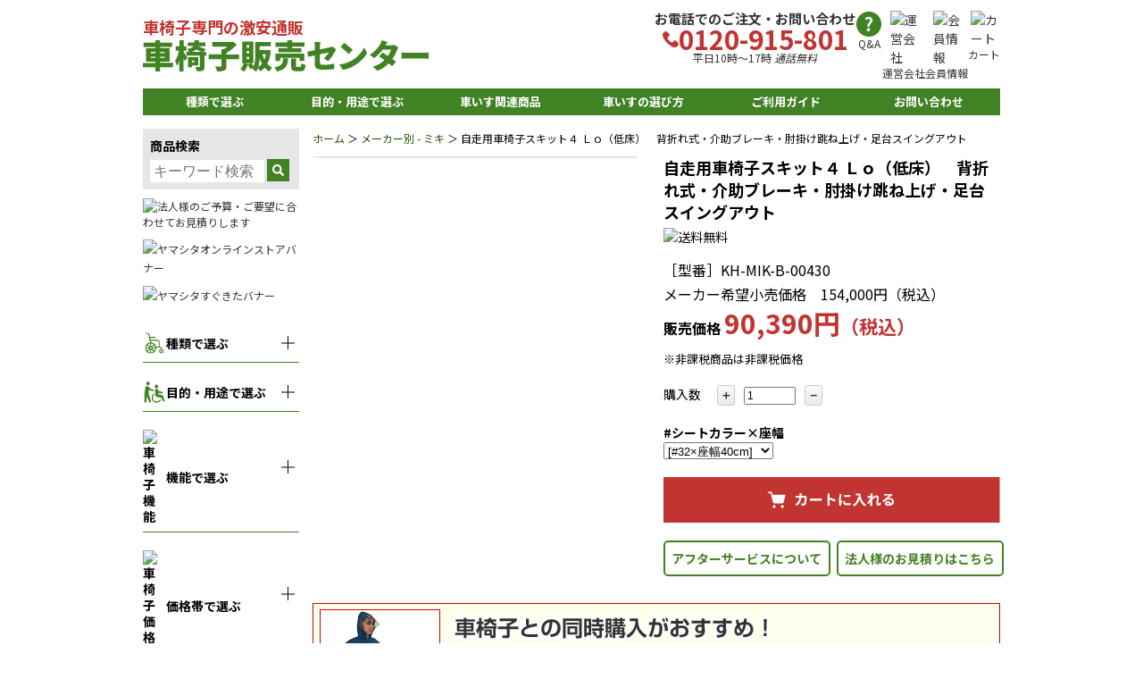

--- FILE ---
content_type: text/html; charset=EUC-JP
request_url: https://kurumaisu.info/?pid=55604957
body_size: 15759
content:
<!DOCTYPE html PUBLIC "-//W3C//DTD XHTML 1.0 Transitional//EN" "http://www.w3.org/TR/xhtml1/DTD/xhtml1-transitional.dtd">
<html xmlns:og="http://ogp.me/ns#" xmlns:fb="http://www.facebook.com/2008/fbml" xmlns:mixi="http://mixi-platform.com/ns#" xmlns="http://www.w3.org/1999/xhtml" xml:lang="ja" lang="ja" dir="ltr">
<head>
<meta http-equiv="content-type" content="text/html; charset=euc-jp" />
<meta http-equiv="X-UA-Compatible" content="IE=edge,chrome=1" />
<title>自走用車椅子スキット４ Ｌｏ（低床）　背折れ式・介助ブレーキ・肘掛け跳ね上げ・足台スイングアウト｜メーカー別 - ミキ【車椅子販売センター】</title>
<meta name="Keywords" content="自走用車椅子スキット４ Ｌｏ（低床）　背折れ式・介助ブレーキ・肘掛け跳ね上げ・足台スイングアウト,車椅子,車いす,車イス" />
<meta name="Description" content="自走用車椅子スキット４ Ｌｏ（低床）　背折れ式・介助ブレーキ・肘掛け跳ね上げ・足台スイングアウトの商品詳細" />
<meta name="Author" content="【車椅子販売センター】車いすの専門通販" />
<meta name="Copyright" content="Copyright(C) Boutiques,Inc. All rights reserved." />
<meta http-equiv="content-style-type" content="text/css" />
<meta http-equiv="content-script-type" content="text/javascript" />
<link rel="stylesheet" href="https://img09.shop-pro.jp/PA01040/713/css/20/index.css?cmsp_timestamp=20260105095908" type="text/css" />
<link rel="stylesheet" href="https://img09.shop-pro.jp/PA01040/713/css/20/product.css?cmsp_timestamp=20260105095908" type="text/css" />

<link rel="alternate" type="application/rss+xml" title="rss" href="https://kurumaisu.info/?mode=rss" />
<link rel="shortcut icon" href="https://img09.shop-pro.jp/PA01040/713/favicon.ico?cmsp_timestamp=20241217150113" />
<script type="text/javascript" src="//ajax.googleapis.com/ajax/libs/jquery/1.7.2/jquery.min.js" ></script>
<meta property="og:title" content="自走用車椅子スキット４ Ｌｏ（低床）　背折れ式・介助ブレーキ・肘掛け跳ね上げ・足台スイングアウト｜メーカー別 - ミキ【車椅子販売センター】" />
<meta property="og:description" content="自走用車椅子スキット４ Ｌｏ（低床）　背折れ式・介助ブレーキ・肘掛け跳ね上げ・足台スイングアウトの商品詳細" />
<meta property="og:url" content="https://kurumaisu.info?pid=55604957" />
<meta property="og:site_name" content="【車椅子販売センター】車いす専門の激安通販・販売サイト" />
<meta property="og:image" content="https://img09.shop-pro.jp/PA01040/713/product/55604957.jpg?20130222151949"/>
<meta property="og:type" content="product" />
<meta property="product:price:amount" content="90390" />
<meta property="product:price:currency" content="JPY" />
<meta property="product:product_link" content="https://kurumaisu.info?pid=55604957" />
<meta name="viewport" content="width=device-width, initial-scale=1, minimum-scale=1, maximum-scale=1, user-scalable=no">
<script type="text/javascript" src="https://ycocojp.heteml.net/paralux/colorme/change_title.js"></script>

<!-- Google tag (gtag.js) -->
<script async src="https://www.googletagmanager.com/gtag/js?id=G-DZCSK8FTLJ"></script>
<script>
  window.dataLayer = window.dataLayer || [];
  function gtag(){dataLayer.push(arguments);}
  gtag('js', new Date());

  gtag('config', 'G-DZCSK8FTLJ');
</script>

<!-- Clarity タグ -->
<script type="text/javascript">
    (function(c,l,a,r,i,t,y){
        c[a]=c[a]||function(){(c[a].q=c[a].q||[]).push(arguments)};
        t=l.createElement(r);t.async=1;t.src="https://www.clarity.ms/tag/"+i;
        y=l.getElementsByTagName(r)[0];y.parentNode.insertBefore(t,y);
    })(window, document, "clarity", "script", "axm2ixtvqu");
</script>
<script>
  var Colorme = {"page":"product","shop":{"account_id":"PA01040713","title":"\u3010\u8eca\u6905\u5b50\u8ca9\u58f2\u30bb\u30f3\u30bf\u30fc\u3011\u8eca\u3044\u3059\u5c02\u9580\u306e\u6fc0\u5b89\u901a\u8ca9\u30fb\u8ca9\u58f2\u30b5\u30a4\u30c8"},"basket":{"total_price":0,"items":[]},"customer":{"id":null},"inventory_control":"none","product":{"shop_uid":"PA01040713","id":55604957,"name":"\u81ea\u8d70\u7528\u8eca\u6905\u5b50\u30b9\u30ad\u30c3\u30c8\uff14 \uff2c\uff4f\uff08\u4f4e\u5e8a\uff09\u3000\u80cc\u6298\u308c\u5f0f\u30fb\u4ecb\u52a9\u30d6\u30ec\u30fc\u30ad\u30fb\u8098\u639b\u3051\u8df3\u306d\u4e0a\u3052\u30fb\u8db3\u53f0\u30b9\u30a4\u30f3\u30b0\u30a2\u30a6\u30c8","model_number":"KH-MIK-B-00430","stock_num":null,"sales_price":90390,"sales_price_including_tax":90390,"variants":[{"id":1,"option1_value":"[#32\u00d7\u5ea7\u5e4540cm]","option2_value":"","title":"[#32\u00d7\u5ea7\u5e4540cm]","model_number":"","stock_num":null,"option_price":90390,"option_price_including_tax":90390,"option_members_price":90390,"option_members_price_including_tax":90390},{"id":2,"option1_value":"[#32\u00d7\u5ea7\u5e4542cm]","option2_value":"","title":"[#32\u00d7\u5ea7\u5e4542cm]","model_number":"","stock_num":null,"option_price":90390,"option_price_including_tax":90390,"option_members_price":90390,"option_members_price_including_tax":90390},{"id":3,"option1_value":"[#41\u00d7\u5ea7\u5e4540cm]","option2_value":"","title":"[#41\u00d7\u5ea7\u5e4540cm]","model_number":"","stock_num":null,"option_price":90390,"option_price_including_tax":90390,"option_members_price":90390,"option_members_price_including_tax":90390},{"id":4,"option1_value":"[#41\u00d7\u5ea7\u5e4542cm]","option2_value":"","title":"[#41\u00d7\u5ea7\u5e4542cm]","model_number":"","stock_num":null,"option_price":90390,"option_price_including_tax":90390,"option_members_price":90390,"option_members_price_including_tax":90390},{"id":5,"option1_value":"[#A-4\u00d7\u5ea7\u5e4540cm]","option2_value":"","title":"[#A-4\u00d7\u5ea7\u5e4540cm]","model_number":"","stock_num":null,"option_price":90390,"option_price_including_tax":90390,"option_members_price":90390,"option_members_price_including_tax":90390},{"id":6,"option1_value":"[#A-4\u00d7\u5ea7\u5e4542cm]","option2_value":"","title":"[#A-4\u00d7\u5ea7\u5e4542cm]","model_number":"","stock_num":null,"option_price":90390,"option_price_including_tax":90390,"option_members_price":90390,"option_members_price_including_tax":90390},{"id":7,"option1_value":"[#A-6\u00d7\u5ea7\u5e4540cm]","option2_value":"","title":"[#A-6\u00d7\u5ea7\u5e4540cm]","model_number":"","stock_num":null,"option_price":90390,"option_price_including_tax":90390,"option_members_price":90390,"option_members_price_including_tax":90390},{"id":8,"option1_value":"[#A-6\u00d7\u5ea7\u5e4542cm]","option2_value":"","title":"[#A-6\u00d7\u5ea7\u5e4542cm]","model_number":"","stock_num":null,"option_price":90390,"option_price_including_tax":90390,"option_members_price":90390,"option_members_price_including_tax":90390}],"category":{"id_big":278906,"id_small":0},"groups":[{"id":136074},{"id":136300},{"id":136303},{"id":136309},{"id":136320},{"id":136322},{"id":136324},{"id":136325},{"id":136326},{"id":136334},{"id":138985},{"id":139073},{"id":139081},{"id":139086},{"id":139088},{"id":139093},{"id":139479},{"id":139484},{"id":692523},{"id":807838},{"id":808011},{"id":834243},{"id":834293},{"id":834812},{"id":834822},{"id":834881},{"id":834892},{"id":834947},{"id":835203}],"members_price":90390,"members_price_including_tax":90390}};

  (function() {
    function insertScriptTags() {
      var scriptTagDetails = [];
      var entry = document.getElementsByTagName('script')[0];

      scriptTagDetails.forEach(function(tagDetail) {
        var script = document.createElement('script');

        script.type = 'text/javascript';
        script.src = tagDetail.src;
        script.async = true;

        if( tagDetail.integrity ) {
          script.integrity = tagDetail.integrity;
          script.setAttribute('crossorigin', 'anonymous');
        }

        entry.parentNode.insertBefore(script, entry);
      })
    }

    window.addEventListener('load', insertScriptTags, false);
  })();
</script>
<script async src="https://zen.one/analytics.js"></script>
</head>
<body>
<meta name="colorme-acc-payload" content="?st=1&pt=10029&ut=55604957&at=PA01040713&v=20260117122923&re=&cn=1e02aad1a8221e08976492f22a8d3602" width="1" height="1" alt="" /><script>!function(){"use strict";Array.prototype.slice.call(document.getElementsByTagName("script")).filter((function(t){return t.src&&t.src.match(new RegExp("dist/acc-track.js$"))})).forEach((function(t){return document.body.removeChild(t)})),function t(c){var r=arguments.length>1&&void 0!==arguments[1]?arguments[1]:0;if(!(r>=c.length)){var e=document.createElement("script");e.onerror=function(){return t(c,r+1)},e.src="https://"+c[r]+"/dist/acc-track.js?rev=3",document.body.appendChild(e)}}(["acclog001.shop-pro.jp","acclog002.shop-pro.jp"])}();</script><link rel="preconnect" href="https://fonts.googleapis.com" />
<link rel="preconnect" href="https://fonts.gstatic.com" crossorigin />
<link rel="preload" as="style" fetchpriority="high" href="https://fonts.googleapis.com/css2?family=Noto+Sans+JP:wght@400;500;700&display=swap" />
<link rel="stylesheet" href="https://fonts.googleapis.com/css2?family=Noto+Sans+JP:wght@400;500;700&display=swap" media="print" onload="this.media='all'" />

<link rel="stylesheet" type="text/css" media="all" href="https://ycocojp.heteml.net/aws/1003/css/test/ranking770.css">
<link rel="stylesheet" type="text/css" href="https://ycocojp.heteml.net/aws/1003/css/test/drawer.min.css">
<link rel="stylesheet" type="text/css" href="https://ycocojp.heteml.net/aws/1003/css/flickity.min.css?170824">
<link rel="stylesheet" type="text/css" href="https://ycocojp.heteml.net/aws/1003/css/test/main.css">
<link rel="stylesheet" type="text/css" href="https://ycocojp.heteml.net/aws/1003/css/test/mobile.css">

<link rel="stylesheet" type="text/css" href="https://ycocojp.heteml.net/aws/1003/css/test/responsive.css">

<script type="text/javascript">
// スマホとタブレットでviewportを切替え
$(function() {
var ua = navigator.userAgent;
if ((ua.indexOf('iPhone') > 0) || ua.indexOf('iPod') > 0 || (ua.indexOf('Android') > 0 && ua.indexOf('Mobile') > 0)) {
$('head').prepend('<meta name="viewport" content="width=device-width,initial-scale=1">');
} else {
$('head').prepend('<meta name="viewport" content="width=980">');
}
});
</script>

<script type="text/javascript">
// トップページ以外はナビ下のメリットバナーを非表示にする
$(function() {
var url = location.href;
if (url.indexOf('?') != -1) {
$('.top_banner_sp').hide();
}
});
</script>

<script type="text/javascript">
// メール・電話のクリック日時をアナリティクスへ
const clickCount = (type) => {
const now = new Date();
const month = now.getMonth() + 1 + '月';
const date = now.getDate() + '日';
const hour = now.getHours() + '時';
const minute = now.getMinutes() + '分';
const time = month + date + hour + minute;

	gtag('event', 'click', {
      'event_category': type,
      'event_label': time,
    });
}

const clickCart = (type) => {
const now = new Date();
const month = now.getMonth() + 1 + '月';
const date = now.getDate() + '日';
const hour = now.getHours() + '時';
const minute = now.getMinutes() + '分';
const time = month + date + hour + minute;
	
    gtag('event', 'カートに入れるボタン', {
      'event_category': type,
      'event_label': '自走用車椅子スキット４ Ｌｏ（低床）　背折れ式・介助ブレーキ・肘掛け跳ね上げ・足台スイングアウト',
      'value': '1'
    });
		}
</script>


<a name="top" id="top"></a>
<link rel="shortcut icon" href="https://ycocojp.heteml.net/aws/btix/images/favicon.ico">
<script src="https://code.jquery.com/jquery-3.7.1.min.js"></script>
<script type="text/javascript" src="https://ycocojp.heteml.net/aws/js/saleswrap.js?160628"></script>
<script type="text/javascript" src="https://ycocojp.heteml.net/aws/js/delivery_date.js?170119"></script>
<script type="text/javascript" src="https://ycocojp.heteml.net/aws/1003/js/iscroll.js"></script>
<script type="text/javascript" src="https://ycocojp.heteml.net/aws/1003/js/iscroll-lite.js"></script>
<script type="text/javascript" src="https://ycocojp.heteml.net/aws/1003/js/drawer.min.js"></script>
<script type="text/javascript" src="https://ycocojp.heteml.net/aws/1003/js/flickity.pkgd.min.js"></script>
<script type="text/javascript" src="https://ycocojp.heteml.net/aws/1003/js/1003.mobile.js"></script>






<div id="container_top" class="drawer drawer--right">
    





<header class="header_PL jsFixedHeaderSP">
    <div class="header_PL_center">
        <h1 class="header_logo">
            <span>車椅子専門の激安通販</span>
            <a href="./"><img class="header_logo__logoImage" src="https://ycocojp.heteml.net/heteml/btixstore/kurumaisu/img/logo_kh.svg" alt="車椅子販売センター"></a>
        </h1>
        
        <nav class="header_rnav">
            <ul class="header_rnav_lists">
                <li class="header_rnav_telarea spNone">
                    <a href="tel:0120-915-801" class="c-link header_rnav_iconlist_link">
                        <span class="header_rnav_telarea_linkcomment">お電話でのご注文・お問い合わせ</span>
                        <span class="header_rnav_telarea_linktel">0120-915-801</span>
                        <span class="header_rnav_linkComment">平日10時～17時 <i>通話無料</i></span>
                    </a>
                </li>
                <li class="header_rnav_iconlist spNone">
                    <a href="https://kurumaisu.info/?mode=f1" class="header_rnav_iconlist_link">
                        <figure class="header_rnav_iconlink_icon"><img src="https://ycocojp.heteml.net/heteml/btixstore/kurumaisu/img/icon_qa_g.svg" alt="よくある質問"></figure>
                        <span class="header_rnav_linkComment">Q&amp;A</span>
                    </a>
                </li>
                <li class="header_rnav_iconlist spNone">
                    <a href="https://www.yco.co.jp/" class="header_rnav_iconlist_link" target="_blank">
                        <figure class="header_rnav_iconlink_icon"><img src="https://ycocojp.heteml.net/heteml/btixstore/kurumaisu/img/icon_unei_g.svg" alt="運営会社"></figure>
                        <span class="header_rnav_linkComment">運営会社</span>
                    </a>
                </li>
                <li class="header_rnav_iconlist spNone">
                    <a href="https://kurumaisu.info/?mode=login&shop_back_url=https%3A%2F%2Fkurumaisu.info%2F" class="header_rnav_iconlist_link">
                        <figure class="header_rnav_iconlink_icon"><img src="https://ycocojp.heteml.net/heteml/btixstore/kurumaisu/img/icon_user_g.svg" alt="会員情報"></figure>
                        <span class="header_rnav_linkComment">会員情報</span>
                    </a>
                </li>
                <li class="header_rnav_iconlist pcNone">
                    <a href="https://kurumaisu.info/?mode=f11" class="header_rnav_iconlist_link">
                        <figure class="header_rnav_iconlink_icon"><img src="https://ycocojp.heteml.net/heteml/btixstore/kurumaisu/img/icon_guide_g.svg" alt="ご利用ガイド"></figure>
                        <span class="header_rnav_linkComment">ガイド</span>
                    </a>
                </li>
                <li class="header_rnav_iconlist">
                    <a href="https://kurumaisu.info/cart/proxy/basket?shop_id=PA01040713&shop_domain=kurumaisu.info" class="header_rnav_iconlist_link">
                        <figure class="header_rnav_iconlink_icon"><img src="https://ycocojp.heteml.net/heteml/btixstore/kurumaisu/img/icon_cart_g.svg" alt="カート"></figure>
                        <span class="header_rnav_linkComment">カート</span>
                    </a>
                </li>
            </ul>
            <div class="glovalmenu_sp">
              
              <button type="button" class="drawer-toggle drawer-hamburger">
                <span class="sr-only">toggle navigation</span>
                <span class="drawer-hamburger-icon"></span>
                <p>メニュー</p>
              </button>
            </div>
        </nav>
    </div>
    
    <div class="header_searcharea pcNone">
        <form action="https://kurumaisu.info/" method="GET">
            <input type="hidden" name="mode" value="srh" /><input type="hidden" name="sort" value="p" />
              <input type="hidden" name="mode" value="srh" />
              <dl class="search_sp">
                <dt>
                  <input type="text" name="keyword" placeholder="キーワード検索" />
                </dt>
                <dd>
                    <button>
                        <svg xmlns="http://www.w3.org/2000/svg" viewBox="0 0 512 512">
                            <path d="M505 442.7L405.3 343c-4.5-4.5-10.6-7-17-7H372c27.6-35.3 44-79.7 44-128C416 93.1 322.9 0 208 0S0 93.1 0 208s93.1 208 208 208c48.3 0 92.7-16.4 128-44v16.3c0 6.4 2.5 12.5 7 17l99.7 99.7c9.4 9.4 24.6 9.4 33.9 0l28.3-28.3c9.4-9.4 9.4-24.6.1-34zM208 336c-70.7 0-128-57.2-128-128 0-70.7 57.2-128 128-128 70.7 0 128 57.2 128 128 0 70.7-57.2 128-128 128z"></path>
                        </svg>
                    </button>
                </dd>
              </dl>
        </form>
    </div>
    <div class="block_sp pcNone">
        <p class="main_b_top"><a href="tel:0120-915-801"><img src="https://ycocojp.heteml.net/aws/1003/img/phone_sp02.gif" alt="お電話でのご注文・ご相談は　0120-915-802　月曜～金曜（午前10時～午後5時）"></a></p>
    </div>
    
    <nav class="p-header-megamenu jsFixedHeader">
        <ul class="p-header-megamenu__lists">
            <li class="p-header-megamenu__list">
                <a href="javascript:void(0)" role="button" data-target="producttype" class="jsMegaMenu c-link p-header-megamenu__link p-header-megamenu__link--arrow"><span class="icon_shurui_w">種類で選ぶ</span></a>
            </li>
                
            <li class="p-header-megamenu__list">
                <a href="javascript:void(0)" role="button" data-target="usage" class="jsMegaMenu c-link p-header-megamenu__link p-header-megamenu__link--arrow"><span class="icon_mokuteki_w">目的・用途で選ぶ</span></a>
            </li>
                
            <li class="p-header-megamenu__list">
                <a href="javascript:void(0)" role="button" data-target="goods" class="jsMegaMenu c-link p-header-megamenu__link p-header-megamenu__link--arrow"><span class="icon_goods_w">車いす関連商品</span></a>
            </li>
                
            <li class="p-header-megamenu__list spNone">
                <a href="https://kurumaisu.info/?tid=10&mode=f3" class="c-link p-header-megamenu__link">車いすの選び方</a>
            </li>
                
            <li class="p-header-megamenu__list spNone">
                <a href="https://kurumaisu.info/?mode=f11" class="c-link p-header-megamenu__link">ご利用ガイド</a>
            </li>
                
            <li class="p-header-megamenu__list spNone">
                <a href="https://oms-maker.yco.co.jp/shops/kh/inquiry" class="c-link p-header-megamenu__link">お問い合わせ</a>
            </li>
        </ul>
            
        <div class="p-header-dialogs">
            <div data-name="producttype" class="jsDialog p-header-dialog" style="display: none;">
                <div class="p-header-dialog__header">
                    <em class="p-header-dialog__title">種類で選ぶ</em>
                    <a href="javascript:void(0)" role="button" data-target="producttype" class="jsMegaMenuClose p-header-dialog__close">閉じる</a>
                </div>
                    
                <div class="p-header-dialog__content">
                    <ul class="p-header-dialog__lists">
                        <li class="p-header-dialog__list"><a href="https://kurumaisu.info/?tid=10&mode=f14" class="c-link p-header-dialog__link">自走用(自走式)車椅子</a></li>
                        <li class="p-header-dialog__list"><a href="https://kurumaisu.info/?tid=10&mode=f15" class="c-link p-header-dialog__link">自走介助兼用車椅子</a></li>
                        <li class="p-header-dialog__list"><a href="https://kurumaisu.info/?tid=10&mode=f16" class="c-link p-header-dialog__link">介助用(介助式)車椅子</a></li>
                        <li class="p-header-dialog__list"><a href="https://kurumaisu.info/?tid=10&mode=f13" class="c-link p-header-dialog__link">リクライニング・ティルト</a></li>
                        <li class="p-header-dialog__list"><a href="https://kurumaisu.info/?mode=grp&gid=834375&csid=0&sort=p" class="c-link p-header-dialog__link">軽量車椅子</a></li>
                        <li class="p-header-dialog__list"><a href="https://kurumaisu.info/?mode=grp&gid=834385&csid=0&sort=p" class="c-link p-header-dialog__link">携帯用車椅子</a></li>
                        <li class="p-header-dialog__list"><a href="https://kurumaisu.info/?mode=grp&gid=834398&csid=0&sort=p" class="c-link p-header-dialog__link">ワイドサイズ車椅子</a></li>
                        <li class="p-header-dialog__list"><a href="https://kurumaisu.info/?mode=grp&gid=834406&csid=0&sort=p" class="c-link p-header-dialog__link">６輪車椅子</a></li>
                        <li class="p-header-dialog__list"><a href="https://kurumaisu.info/?mode=grp&gid=834416&csid=0&sort=p" class="c-link p-header-dialog__link">電動車椅子</a></li>
                        <li class="p-header-dialog__list"><a href="https://kurumaisu.info/?mode=grp&gid=834417&csid=0&sort=p" class="c-link p-header-dialog__link">電動カート</a></li>
                        <li class="p-header-dialog__list"><a href="https://kurumaisu.info/?mode=cate&cbid=345975&csid=0" class="c-link p-header-dialog__link">入浴用車椅子</a></li>
                    </ul>
                </div>
            </div>
                
            <div data-name="usage" class="jsDialog p-header-dialog" style="display: none;">
                <div class="p-header-dialog__header">
                    <em class="p-header-dialog__title">目的・用途で選ぶ</em>
                    <a href="javascript:void(0)" role="button" data-target="usage" class="jsMegaMenuClose p-header-dialog__close">閉じる</a>
                </div>
                    
                <div class="p-header-dialog__content">
                    <ul class="p-header-dialog__lists">
                        <li class="p-header-dialog__list"><a href="https://kurumaisu.info/?mode=grp&gid=489048&csid=0&sort=p" class="c-link p-header-dialog__link">外出向け</a></li>
                        <li class="p-header-dialog__list"><a href="https://kurumaisu.info/?mode=grp&gid=692523&csid=0&sort=p" class="c-link p-header-dialog__link">室内向け</a></li>
                        <li class="p-header-dialog__list"><a href="https://kurumaisu.info/?mode=grp&gid=834462&csid=0&sort=p" class="c-link p-header-dialog__link">店舗・施設備品向け</a></li>
                        <li class="p-header-dialog__list"><a href="https://kurumaisu.info/?mode=grp&gid=692546&csid=0&sort=p" class="c-link p-header-dialog__link">長時間使用向け</a></li>
                        <li class="p-header-dialog__list"><a href="https://kurumaisu.info/?mode=grp&gid=839295&csid=0" class="c-link p-header-dialog__link">デザイン重視</a></li>
                    </ul>
                </div>
            </div>
                
            <div data-name="goods" class="jsDialog p-header-dialog" style="display: none;">
                <div class="p-header-dialog__header">
                    <em class="p-header-dialog__title">車いす関連商品</em>
                    <a href="javascript:void(0)" role="button" data-target="goods" class="jsMegaMenuClose p-header-dialog__close">閉じる</a>
                </div>
                    
                <div class="p-header-dialog__content">
                    <ul class="p-header-dialog__lists">
                        <li class="p-header-dialog__list"><a href="https://kurumaisu.info/?mode=cate&cbid=278900&csid=0&sort=p" class="c-link p-header-dialog__link">クッション</a></li>
                        <li class="p-header-dialog__list"><a href="https://kurumaisu.info/?tid=10&mode=f7" class="c-link p-header-dialog__link">スロープ</a></li>
                        <li class="p-header-dialog__list"><a href="https://kurumaisu.info/?mode=grp&gid=692532&csid=0&sort=p" class="c-link p-header-dialog__link">移乗ボード</a></li>
                        <li class="p-header-dialog__list"><a href="https://kurumaisu.info/?mode=cate&cbid=278903&csid=0&sort=p" class="c-link p-header-dialog__link">歩行器</a></li>
                        <li class="p-header-dialog__list"><a href="https://kurumaisu.info/?mode=grp&gid=237740&csid=0&sort=p" class="c-link p-header-dialog__link">歩行車</a></li>
                        <li class="p-header-dialog__list"><a href="https://kurumaisu.info/?mode=grp&gid=692534&csid=0&sort=p" class="c-link p-header-dialog__link">杖立て</a></li>
                        <li class="p-header-dialog__list"><a href="https://kurumaisu.info/?mode=grp&gid=692535&csid=0&sort=p" class="c-link p-header-dialog__link">点滴台・点滴棒</a></li>
                        <li class="p-header-dialog__list"><a href="https://kurumaisu.info/?mode=grp&gid=692536&csid=0&sort=p" class="c-link p-header-dialog__link">ボンベ架台</a></li>
                        <li class="p-header-dialog__list"><a href="https://kurumaisu.info/?mode=grp&gid=692537&csid=0&sort=p" class="c-link p-header-dialog__link">シートベルト</a></li>
                        <li class="p-header-dialog__list"><a href="https://kurumaisu.info/?mode=grp&gid=692539" class="c-link p-header-dialog__link">ヘッドレスト</a></li>
                        <li class="p-header-dialog__list"><a href="https://kurumaisu.info/?mode=grp&gid=692540" class="c-link p-header-dialog__link">車体カバー</a></li>
                        
                        <li class="p-header-dialog__list"><a href="https://kurumaisu.info/?mode=f36" class="c-link p-header-dialog__link">ネームプレート</a></li>
                        <li class="p-header-dialog__list"><a href="https://kurumaisu.info/?mode=grp&gid=692543" class="c-link p-header-dialog__link">その他</a></li>
                    </ul>
                </div>
            </div>
        </div>
    </nav>

</header>

    <div id="wrapper" class="clearfix">
      <script>
        function sendmail() {
          window.open("/html/email.html", "email", "height=100,width=100");
        }

        function estimate() {}

        function check_log() {
          if (document.search.id.value.length == 0) {
            document.search.id.focus();
            alert("会員IDをご入力ください。");
            return;
          }
          if (document.search.passwd.value.length == 0) {
            document.search.passwd.focus();
            alert("パスワードをご入力ください。");
            return;
          }
          document.formlogin.id.value = document.search.id.value;
          document.formlogin.passwd.value = document.search.passwd.value;
          document.formlogin.submit();
        }

        function CheckKey_log() {
          key = event.keyCode;
          if (key == 13) {
            check_log()
          }
        }

        function CheckKey_search() {
          key = event.keyCode;
          if (key == 13) {
            document.search.submit();
          }
        }
      </script>
      
      <script src="https://ycocojp.heteml.net/paralux/design/1003/common/js/breadcrumbs.js"></script>
      
        
      
      <div id="container-l" class="spNone">

        <div class="btm10">
          <div class="search_middle">
            <h2>商品検索</h2>  
            <form role="search" action="https://kurumaisu.info/" method="GET">
                <input type="hidden" name="mode" value="srh" /><input type="hidden" name="sort" value="p" />
                    <input type="text" name="keyword" placeholder="キーワード検索" class="search_box">
                    <button>
                        <svg xmlns="http://www.w3.org/2000/svg" viewBox="0 0 512 512">
                            <path d="M505 442.7L405.3 343c-4.5-4.5-10.6-7-17-7H372c27.6-35.3 44-79.7 44-128C416 93.1 322.9 0 208 0S0 93.1 0 208s93.1 208 208 208c48.3 0 92.7-16.4 128-44v16.3c0 6.4 2.5 12.5 7 17l99.7 99.7c9.4 9.4 24.6 9.4 33.9 0l28.3-28.3c9.4-9.4 9.4-24.6.1-34zM208 336c-70.7 0-128-57.2-128-128 0-70.7 57.2-128 128-128 70.7 0 128 57.2 128 128 0 70.7-57.2 128-128 128z"></path>
                        </svg>
                    </button>
            </form>
          </div>
        </div>


        <div class="btm10">
            <p align="left"><a href="https://kurumaisu.info/?tid=10&mode=f18" rel="noopener noreferrer" onclick="clickCount('法人バナー');"><img src="https://ycocojp.heteml.net/heteml/btixstore/kurumaisu/img/banner_houjin_kh.jpg" width="174" height="" alt="法人様のご予算・ご要望に合わせてお見積りします" class="overimg"></a></p>
        </div>
            
        
        <div class="btm10">
            <a href="https://caretaro.com/?utm_source=caretaro_bnr&utm_medium=EC&utm_campaign=kurumaisu.info_leftbnr" target="_blank" rel="noopener noreferrer">
                <img src="https://ycocojp.heteml.net/heteml/btixstore/kurumaisu/img/banner_yos.jpg" alt="ヤマシタオンラインストアバナー" width="175">
            </a>
        </div>
        

        
        <div class="btm30">
            <a href="https://www.ycota.jp/?utm_source=ecsite&utm_medium=referral&utm_campaign=kurumaisu.info.info_leftbnr" target="_blank" rel="noopener noreferrer">
                <img src="https://ycocojp.heteml.net/heteml/btixstore/kurumaisu/img/banner_sugukita_kh.jpg" alt="ヤマシタすぐきたバナー" width="175">
            </a>
        </div>
        
            
        <div class="p-side-category">
            <h2 class="p-side-category__title plus_toggle"><img src="https://ycocojp.heteml.net/heteml/btixstore/kurumaisu/img/icon_shurui_g.svg" alt="車椅子種類" class="p-side-category__icon" />種類で選ぶ</h2>
            <ul class="p-side-category__lists" style="display: none;">
                <li class="p-side-category__list"><a href="https://kurumaisu.info/?tid=10&mode=f14" class="c-link p-side-category__link">自走用(自走式)車椅子</a></li>
                <li class="p-side-category__list"><a href="https://kurumaisu.info/?tid=10&mode=f15" class="c-link p-side-category__link">自走介助兼用車椅子</a></li>
                <li class="p-side-category__list"><a href="https://kurumaisu.info/?tid=10&mode=f16" class="c-link p-side-category__link">介助用(介助式)車椅子</a></li>
                <li class="p-side-category__list"><a href="https://kurumaisu.info/?tid=10&mode=f13" class="c-link p-side-category__link">リクライニング・ティルト</a></li>
                <li class="p-side-category__list"><a href="https://kurumaisu.info/?mode=grp&gid=834375&csid=0&sort=p" class="c-link p-side-category__link">軽量車椅子</a></li>
                <li class="p-side-category__list"><a href="https://kurumaisu.info/?mode=grp&gid=834385&csid=0&sort=p" class="c-link p-side-category__link">携帯用車椅子</a></li>
                <li class="p-side-category__list"><a href="https://kurumaisu.info/?mode=grp&gid=834398&csid=0&sort=p" class="c-link p-side-category__link">ワイドサイズ車椅子</a></li>
                <li class="p-side-category__list"><a href="https://kurumaisu.info/?mode=grp&gid=834406&csid=0&sort=p" class="c-link p-side-category__link">６輪車椅子</a></li>
                <li class="p-side-category__list"><a href="https://kurumaisu.info/?mode=grp&gid=834416&csid=0&sort=p" class="c-link p-side-category__link">電動車椅子</a></li>
                <li class="p-side-category__list"><a href="https://kurumaisu.info/?mode=grp&gid=834417&csid=0&sort=p" class="c-link p-side-category__link">電動カート</a></li>
                <li class="p-side-category__list"><a href="https://kurumaisu.info/?mode=cate&cbid=345975&csid=0" class="c-link p-side-category__link">入浴用車椅子</a></li>
            </ul>
        </div>
            
        <div class="p-side-category">
            <h2 class="p-side-category__title plus_toggle"><img src="https://ycocojp.heteml.net/heteml/btixstore/kurumaisu/img/icon_mokuteki_g.svg" alt="車椅子目的・用途" class="p-side-category__icon" />目的・用途で選ぶ</h2>
            <ul class="p-side-category__lists" style="display: none;">
                <li class="p-side-category__list"><a href="https://kurumaisu.info/?mode=grp&gid=489048&csid=0&sort=p" class="c-link p-side-category__link">外出向け</a></li>
                <li class="p-side-category__list"><a href="https://kurumaisu.info/?mode=grp&gid=692523&csid=0&sort=p" class="c-link p-side-category__link">室内向け</a></li>
                <li class="p-side-category__list"><a href="https://kurumaisu.info/?mode=grp&gid=834462&csid=0&sort=p" class="c-link p-side-category__link">店舗・施設備品向け</a></li>
                <li class="p-side-category__list"><a href="https://kurumaisu.info/?mode=grp&gid=692546&csid=0&sort=p" class="c-link p-side-category__link">長時間使用向け</a></li>
                <li class="p-side-category__list"><a href="https://kurumaisu.info/?mode=grp&gid=839295&csid=0" class="c-link p-side-category__link">デザイン重視</a></li>
            </ul>
        </div>
            
        <div class="p-side-category">
            <h2 class="p-side-category__title plus_toggle"><img src="https://ycocojp.heteml.net/heteml/btixstore/kurumaisu/img/icon_kinou_g.svg" alt="車椅子機能" class="p-side-category__icon" />機能で選ぶ</h2>
            <ul class="p-side-category__lists" style="display: none;">
                <li class="p-side-category__list"><a href="https://kurumaisu.info/?mode=grp&gid=834812&csid=0" class="c-link p-side-category__link">背折れ式</a></li>
                <li class="p-side-category__list"><a href="https://kurumaisu.info/?mode=grp&gid=834822&csid=0" class="c-link p-side-category__link">介助ブレーキ付き</a></li>
                <li class="p-side-category__list"><a href="https://kurumaisu.info/?mode=grp&gid=162370" class="c-link p-side-category__link">ノーパンクタイヤ</a></li>
                <li class="p-side-category__list"><a href="https://kurumaisu.info/?mode=grp&gid=834881&csid=0&sort=p" class="c-link p-side-category__link">肘掛け跳ね上げ式</a></li>
                <li class="p-side-category__list"><a href="https://kurumaisu.info/?mode=grp&gid=834892&csid=0&sort=p" class="c-link p-side-category__link">足台スイングアウト</a></li>
                <li class="p-side-category__list"><a href="https://kurumaisu.info/?mode=grp&gid=834926&csid=0&sort=p" class="c-link p-side-category__link">足台エレベーティング</a></li>
                <li class="p-side-category__list"><a href="https://kurumaisu.info/?mode=grp&gid=834947&csid=0&sort=p" class="c-link p-side-category__link">背張り調整可能</a></li>
                <li class="p-side-category__list"><a href="https://kurumaisu.info/?mode=grp&gid=835048&sort=p" class="c-link p-side-category__link">肘掛け高さ調整可能</a></li>
                <li class="p-side-category__list"><a href="https://kurumaisu.info/?mode=grp&gid=162362&sort=p" class="c-link p-side-category__link">押し手高さ調整可能</a></li>
                <li class="p-side-category__list"><a href="https://kurumaisu.info/?mode=grp&gid=348169&sort=p" class="c-link p-side-category__link">足踏み駐車ブレーキ搭載</a></li>
                <li class="p-side-category__list"><a href="https://kurumaisu.info/?mode=grp&gid=835203&csid=0&sort=p" class="c-link p-side-category__link">低床式</a></li>
                <li class="p-side-category__list"><a href="https://kurumaisu.info/?mode=grp&gid=692554&csid=0&sort=p" class="c-link p-side-category__link">高床式</a></li>
                <li class="p-side-category__list"><a href="https://kurumaisu.info/?mode=grp&gid=692553&csid=0&sort=p" class="c-link p-side-category__link">座面昇降機能</a></li>
                <li class="p-side-category__list"><a href="https://kurumaisu.info/?mode=grp&gid=835242&csid=0&sort=p" class="c-link p-side-category__link">片手駆動</a></li>
            </ul>
        </div>
            
        <div class="p-side-category">
            <h2 class="p-side-category__title plus_toggle"><img src="https://ycocojp.heteml.net/heteml/btixstore/kurumaisu/img/icon_price_g.svg" alt="車椅子価格帯" class="p-side-category__icon" />価格帯で選ぶ</h2>
            <ul class="p-side-category__lists" style="display: none;">
                <li class="p-side-category__list"><a href="https://kurumaisu.info/?mode=grp&gid=136308&sort=p" class="c-link p-side-category__link">自走用 2万円～3万円</a></li>
                <li class="p-side-category__list"><a href="https://kurumaisu.info/?mode=grp&gid=136310" class="c-link p-side-category__link">自走用 3万円～5万円</a></li>
                <li class="p-side-category__list"><a href="https://kurumaisu.info/?mode=grp&gid=136309&sort=p" class="c-link p-side-category__link">自走用 5万円以上</a></li>
                <li class="p-side-category__list"><a href="https://kurumaisu.info/?mode=grp&gid=136983&sort=p" class="c-link p-side-category__link">介助用 2万円～3万円</a></li>
                <li class="p-side-category__list"><a href="https://kurumaisu.info/?mode=grp&gid=136984&sort=p" class="c-link p-side-category__link">介助用 3万円～5万円</a></li>
                <li class="p-side-category__list"><a href="https://kurumaisu.info/?mode=grp&gid=136985&sort=p" class="c-link p-side-category__link">介助用 5万円以上</a></li>
                <li class="p-side-category__list"><a href="https://kurumaisu.info/?mode=grp&gid=692527&csid=0&sort=p" class="c-link p-side-category__link">リクライニング 5万円未満</a></li>
                <li class="p-side-category__list"><a href="https://kurumaisu.info/?mode=grp&gid=692528&csid=0&sort=p" class="c-link p-side-category__link">リクライニング 5万円～10万円</a></li>
                <li class="p-side-category__list"><a href="https://kurumaisu.info/?mode=grp&gid=692529&csid=0&sort=p" class="c-link p-side-category__link">リクライニング 10万円～15万円</a></li>
                <li class="p-side-category__list"><a href="https://kurumaisu.info/?mode=grp&gid=692531&csid=0&sort=p" class="c-link p-side-category__link">リクライニング 15万円以上</a></li>
            </ul>
        </div>
            
        <div class="p-side-category">
            <h2 class="p-side-category__title plus_toggle"><img src="https://ycocojp.heteml.net/heteml/btixstore/kurumaisu/img/icon_maker_g.svg" alt="車椅子メーカー" class="p-side-category__icon" />メーカーで選ぶ</h2>
            <ul class="p-side-category__lists" style="display: none;">
                <li class="p-side-category__list"><a href="https://kurumaisu.info/?mode=cate&cbid=278904&csid=0&sort=p" class="c-link p-side-category__link">カワムラサイクル</a></li>
                <li class="p-side-category__list"><a href="https://kurumaisu.info/?mode=cate&cbid=282725&csid=0&sort=p" class="c-link p-side-category__link">日進医療器</a></li>
                <li class="p-side-category__list"><a href="https://kurumaisu.info/?mode=cate&cbid=278906&csid=0&sort=p" class="c-link p-side-category__link">ミキ</a></li>
                <li class="p-side-category__list"><a href="https://kurumaisu.info/?mode=cate&cbid=278905&csid=0&sort=p" class="c-link p-side-category__link">松永製作所</a></li>
                <li class="p-side-category__list"><a href="https://kurumaisu.info/?mode=cate&cbid=571595&csid=0&sort=p" class="c-link p-side-category__link">マキテック</a></li>
                <li class="p-side-category__list"><a href="https://kurumaisu.info/?mode=cate&cbid=1269578&csid=0&sort=p" class="c-link p-side-category__link">セリオ</a></li>
                <li class="p-side-category__list"><a href="https://kurumaisu.info/?mode=cate&csid=0&cbid=2800482" class="c-link p-side-category__link">モルテン</a></li>
                <li class="p-side-category__list"><a href="https://kurumaisu.info/?mode=cate&cbid=1410764&csid=0&sort=p" class="c-link p-side-category__link">その他メーカー</a></li>
            </ul>
        </div>
            
        <div class="p-side-category">
            <h2 class="p-side-category__title plus_toggle"><img src="https://ycocojp.heteml.net/heteml/btixstore/kurumaisu/img/icon_goods_g.svg" alt="車いす関連用品" class="p-side-category__icon" />車いす関連用品</h2>
            <ul class="p-side-category__lists" style="display: none;">
                <li class="p-side-category__list"><a href="https://kurumaisu.info/?mode=cate&cbid=278900&csid=0&sort=p" class="c-link p-side-category__link">クッション</a></li>
                <li class="p-side-category__list"><a href="https://kurumaisu.info/?tid=10&mode=f7" class="c-link p-side-category__link">スロープ</a></li>
                <li class="p-side-category__list"><a href="https://kurumaisu.info/?mode=grp&gid=692532&csid=0&sort=p" class="c-link p-side-category__link">移乗ボード</a></li>
                <li class="p-side-category__list"><a href="https://kurumaisu.info/?mode=cate&cbid=278903&csid=0&sort=p" class="c-link p-side-category__link">歩行器</a></li>
                <li class="p-side-category__list"><a href="https://kurumaisu.info/?mode=grp&gid=237740&csid=0&sort=p" class="c-link p-side-category__link">歩行車</a></li>
                <li class="p-side-category__list"><a href="https://kurumaisu.info/?mode=grp&gid=692534&csid=0&sort=p" class="c-link p-side-category__link">杖立て</a></li>
                <li class="p-side-category__list"><a href="https://kurumaisu.info/?mode=grp&gid=692535&csid=0&sort=p" class="c-link p-side-category__link">点滴台・点滴棒</a></li>
                <li class="p-side-category__list"><a href="https://kurumaisu.info/?mode=grp&gid=692536&csid=0&sort=p" class="c-link p-side-category__link">ボンベ架台</a></li>
                <li class="p-side-category__list"><a href="https://kurumaisu.info/?mode=grp&gid=692537&csid=0&sort=p" class="c-link p-side-category__link"><link rel="canonical" href="https://kurumaisu.info/?mode=grp&gid=692537">シートベルト</a></li>
                <li class="p-side-category__list"><a href="https://kurumaisu.info/?mode=grp&gid=692539" class="c-link p-side-category__link">ヘッドレスト</a></li>
                <li class="p-side-category__list"><a href="https://kurumaisu.info/?mode=grp&gid=692540" class="c-link p-side-category__link">車体カバー</a></li>
                
                <li class="p-side-category__list"><a href="https://kurumaisu.info/?mode=f36" class="c-link p-side-category__link">ネームプレート</a></li>
                <li class="p-side-category__list"><a href="https://kurumaisu.info/?mode=grp&gid=692543" class="c-link p-side-category__link">その他</a></li>
            </ul>
        </div>

        <div class="left-tittle">
          <h2><img src="https://ycocojp.heteml.net/heteml/btixstore/kurumaisu/img/icon_guide_g.svg" alt="ご利用ガイド" class="p-side-category__icon" />ご利用ガイド</h2>
        </div>
        <div class="sbox mb20">
          <ul class="list2">
            <li><a href="https://kurumaisu.info/?mode=f11#send">商品のお届けについて</a></li>
            <li><a href="https://kurumaisu.info/?mode=f11#pay">お支払い方法について</a></li>
            <li><a href="https://kurumaisu.info/?mode=f11#howtosend">配送方法、送料について</a></li>
            <li><a href="https://kurumaisu.info/?mode=f11#cancel">返品、交換について</a></li>
            <li><a href="https://kurumaisu.info/?mode=f1#qa06">アフターサービスについて</a></li>
            <li><a href="https://kurumaisu.info/?mode=sk">当店について（会社概要）</a></li>
            <li><a href="https://kurumaisu.info/?mode=f1">よくあるご質問（Q&amp;A）</a></li>
          </ul>
        </div>
            
        <div class="block">
          <p align="left"><a href="https://ycocojp.heteml.net/aws/fax/2401_fax.pdf" target="_blank"><img src="https://ycocojp.heteml.net/heteml/btixstore/kurumaisu/img/banner_fax.jpg" width="175" alt="FAXでのご注文 注文用紙はこちら" class="overimg"></a></p>
        </div>

      </div>
      <div id="container_l_sp" class="pcNone">
        <div class="drawer-nav">
          <div class="drawer-nav-inner">
            <div class="glovalmenu_sp">
                
                <button type="button" class="drawer-toggle drawer-hamburger">
                <span class="sr-only">toggle navigation</span>
                <span class="drawer-hamburger-icon"></span>
                <p>メニュー</p>
                </button>
            </div>
            <ul class="drawer-menu">
              <li class="d-menu-tit">特集</li>
              <li class="d-menu-list"><a href="https://kurumaisu.info/?tid=10&mode=f3">車椅子の選び方</a></li>
              <li class="d-menu-list"><a href="https://kurumaisu.info/?tid=10&mode=f18">法人様はこちら</a></li>
              <li class="d-menu-tit">車いすを種類で選ぶ</li>
              <li class="d-menu-list"><a href="https://kurumaisu.info/?tid=10&mode=f14">自走用車椅子</a></li>
              <li class="d-menu-list"><a href="https://kurumaisu.info/?tid=10&mode=f15">自走介助兼用車椅子</a></li>
              <li class="d-menu-list"><a href="https://kurumaisu.info/?tid=10&mode=f16">介助用車椅子</a></li>
              <li class="d-menu-list"><a href="https://kurumaisu.info/?tid=10&mode=f13">リクライニング・ティルト</a></li>
              <li class="d-menu-list"><a href="https://kurumaisu.info/?mode=grp&gid=834375&csid=0&sort=p">軽量車椅子</a></li>
              <li class="d-menu-list"><a href="https://kurumaisu.info/?mode=grp&gid=834385&csid=0&sort=p">携帯用車椅子</a></li>
              <li class="d-menu-list"><a href="https://kurumaisu.info/?mode=grp&gid=834398&csid=0&sort=p">ワイドサイズ車椅子</a></li>
              <li class="d-menu-list"><a href="https://kurumaisu.info/?mode=grp&gid=834406&csid=0&sort=p">６輪車椅子</a></li>
              <li class="d-menu-list"><a href="https://kurumaisu.info/?mode=grp&gid=834416&csid=0&sort=p">電動車椅子</a></li>
              <li class="d-menu-list"><a href="https://kurumaisu.info/?mode=grp&gid=834417&csid=0&sort=p">電動カート</a></li>
              <li class="d-menu-list"><a href="https://kurumaisu.info/?mode=cate&cbid=345975&csid=0&sort=p">入浴用車椅子</a></li>
              <li class="d-menu-tit">車いすを目的・用途で選ぶ</li>
              <li class="d-menu-list"><a href="https://kurumaisu.info/?mode=grp&gid=489048&csid=0&sort=p">外出向け</a></li>
              <li class="d-menu-list"><a href="https://kurumaisu.info/?mode=grp&gid=692523&csid=0&sort=p">室内向け</a></li>
              <li class="d-menu-list"><a href="https://kurumaisu.info/?mode=grp&gid=834462&csid=0&sort=p">店舗・施設備品向け</a></li>
              <li class="d-menu-list"><a href="https://kurumaisu.info/?mode=grp&gid=692546&csid=0&sort=p">長時間使用向け</a></li>
              <li class="d-menu-list"><a href="https://kurumaisu.info/?mode=grp&gid=839295&csid=0&sort=p">デザイン重視</a></li>
              <li class="d-menu-tit">車いすを機能で選ぶ</li>
              <li class="d-menu-list"><a href="https://kurumaisu.info/?mode=grp&gid=834812&csid=0&sort=p">背折れ式</a></li>
              <li class="d-menu-list"><a href="https://kurumaisu.info/?mode=grp&gid=834822&csid=0&sort=p">介助ブレーキ付き</a></li>
              <li class="d-menu-list"><a href="https://kurumaisu.info/?mode=grp&gid=162370&sort=p">ノーパンクタイヤ</a></li>
              <li class="d-menu-list"><a href="https://kurumaisu.info/?mode=grp&gid=834881&csid=0&sort=p">肘掛け跳ね上げ式</a></li>
              <li class="d-menu-list"><a href="https://kurumaisu.info/?mode=grp&gid=834892&csid=0&sort=p">足台スイングアウト</a></li>
              <li class="d-menu-list"><a href="https://kurumaisu.info/?mode=grp&gid=834926&csid=0&sort=p">足台エレベーティング</a></li>
              <li class="d-menu-list"><a href="https://kurumaisu.info/?mode=grp&gid=834947&csid=0&sort=p">背張り調整可能</a></li>
              <li class="d-menu-list"><a href="https://kurumaisu.info/?mode=grp&gid=835048&sort=p">肘掛け高さ調整可能</a></li>
              <li class="d-menu-list"><a href="https://kurumaisu.info/?mode=grp&gid=162362&sort=p">押し手高さ調整可能</a></li>
              <li class="d-menu-list"><a href="https://kurumaisu.info/?mode=grp&gid=348169&sort=p">足踏み駐車ブレーキ搭載</a></li>
              <li class="d-menu-list"><a href="https://kurumaisu.info/?mode=grp&gid=835203&csid=0&sort=p">低床式</a></li>
              <li class="d-menu-list"><a href="https://kurumaisu.info/?mode=grp&gid=692554&csid=0&sort=p">高床式</a></li>
              <li class="d-menu-list"><a href="https://kurumaisu.info/?mode=grp&gid=692553&csid=0&sort=p">座面昇降機能</a></li>
              <li class="d-menu-list"><a href="https://kurumaisu.info/?mode=grp&gid=835242&csid=0&sort=p">片手駆動</a></li>
              <li class="d-menu-tit">車いすを価格帯で選ぶ</li>
              <li class="d-menu-list"><a href="https://kurumaisu.info/?mode=grp&gid=136308&sort=p">自走用 2万円～3万円</a></li>
              <li class="d-menu-list"><a href="https://kurumaisu.info/?mode=grp&gid=136310&sort=p">自走用 3万円～5万円</a></li>
              <li class="d-menu-list"><a href="https://kurumaisu.info/?mode=grp&gid=136309&sort=p">自走用 5万円以上</a></li>
              <li class="d-menu-list"><a href="https://kurumaisu.info/?mode=grp&gid=136983&sort=p">介助用 2万円～3万円</a></li>
              <li class="d-menu-list"><a href="https://kurumaisu.info/?mode=grp&gid=136984&sort=p">介助用 3万円～5万円</a></li>
              <li class="d-menu-list"><a href="https://kurumaisu.info/?mode=grp&gid=136985&sort=p">介助用 5万円以上</a></li>
              <li class="d-menu-list"><a href="https://kurumaisu.info/?mode=grp&gid=692527&csid=0&sort=p">リクライニング 5万未満</a></li>
              <li class="d-menu-list"><a href="https://kurumaisu.info/?mode=grp&gid=692528&csid=0&sort=p">リクライニング 5万円～10万円</a></li>
              <li class="d-menu-list"><a href="https://kurumaisu.info/?mode=grp&gid=692529&csid=0&sort=p">リクライニング 10万円～15万円</a></li>
              <li class="d-menu-list"><a href="https://kurumaisu.info/?mode=grp&gid=692531&csid=0&sort=p">リクライニング 15万円以上</a></li>
              <li class="d-menu-tit">車いすをメーカーで選ぶ</li>
              <li class="d-menu-list"><a href="https://kurumaisu.info/?mode=cate&cbid=278904&csid=0&sort=p">カワムラサイクル</a></li>
              <li class="d-menu-list"><a href="https://kurumaisu.info/?mode=cate&cbid=282725&csid=0&sort=p">日進医療器</a></li>
              <li class="d-menu-list"><a href="https://kurumaisu.info/?mode=cate&cbid=278906&csid=0&sort=p">ミキ</a></li>
              <li class="d-menu-list"><a href="https://kurumaisu.info/?mode=cate&cbid=278905&csid=0&sort=p">松永製作所</a></li>
              <li class="d-menu-list"><a href="https://kurumaisu.info/?mode=cate&cbid=571595&csid=0&sort=p">マキテック</a></li>
              <li class="d-menu-list"><a href="https://kurumaisu.info/?mode=cate&cbid=1269578&csid=0&sort=p">セリオ</a></li>
              <li class="d-menu-list"><a href="https://kurumaisu.info/?mode=cate&csid=0&cbid=2800482">モルテン</a></li>
              <li class="d-menu-list"><a href="https://kurumaisu.info/?mode=cate&cbid=1410764&csid=0&sort=p">その他メーカー</a></li>
              <li class="d-menu-tit">車いす関連用品・歩行器</li>
              <li class="d-menu-list"><a href="https://kurumaisu.info/?mode=cate&cbid=278900&csid=0&sort=p">クッション</a></li>
              <li class="d-menu-list"><a href="https://kurumaisu.info/?tid=10&mode=f7">スロープ</a></li>
              <li class="d-menu-list"><a href="https://kurumaisu.info/?mode=grp&gid=692532&csid=0&sort=p">移乗ボード</a></li>
              <li class="d-menu-list"><a href="https://kurumaisu.info/?mode=cate&cbid=278903&csid=0&sort=p">歩行器</a></li>
              <li class="d-menu-list"><a href="https://kurumaisu.info/?mode=grp&gid=237740&csid=0&sort=p">歩行車</a></li>
              <li class="d-menu-list"><a href="https://kurumaisu.info/?mode=grp&gid=692534&csid=0&sort=p">杖立て</a></li>
              <li class="d-menu-list"><a href="https://kurumaisu.info/?mode=grp&gid=692535&csid=0&sort=p">点滴台・点滴棒</a></li>
              <li class="d-menu-list"><a href="https://kurumaisu.info/?mode=grp&gid=692536&csid=0&sort=p">ボンベ架台</a></li>
              <li class="d-menu-list"><a href="https://kurumaisu.info/?mode=grp&gid=692537&csid=0&sort=p">シートベルト</a></li>
              <li class="d-menu-list"><a href="https://kurumaisu.info/?mode=grp&gid=692539">ヘッドレスト</a></li>
              <li class="d-menu-list"><a href="https://kurumaisu.info/?mode=grp&gid=692540">車体カバー</a></li>
              
              <li class="d-menu-list"><a href="https://kurumaisu.info/?mode=f36">ネームプレート</a></li>
              <li class="d-menu-list"><a href="https://kurumaisu.info/?mode=grp&gid=692543">その他</a></li>
            </ul>
          </div>
        </div>
      </div>

      


      <div id="content_main">
         

<div id="container-c"> 

  
  <div class="bread_crumb"> <a href="./">ホーム</a>     ＞ <a href='?mode=cate&cbid=278906&csid=0&sort=p'>メーカー別 - ミキ</a>             ＞ 自走用車椅子スキット４ Ｌｏ（低床）　背折れ式・介助ブレーキ・肘掛け跳ね上げ・足台スイングアウト  </div>
   
  
   
  
    <form name="product_form" method="post" action="https://kurumaisu.info/cart/proxy/basket/items/add">
  <div class="productdetail_box">
  <div class="productdetail_img"> <img src="https://img09.shop-pro.jp/PA01040/713/product/55604957.jpg?20130222151949"></div>
  <div class="productdetail_cart">

  
  <div class="itemInfo">
    <h2 class="itemInfo_ttl">自走用車椅子スキット４ Ｌｏ（低床）　背折れ式・介助ブレーキ・肘掛け跳ね上げ・足台スイングアウト</h2>
    <div class="itemInfo_iconsouryo"><img src="https://ycocojp.heteml.net/aws/1003/img/page_free.jpg" width="177" alt="送料無料"></div>
    
    <p class="itemInfo_modeltxt">［型番］KH-MIK-B-00430</p>        <div class="fixed_price"><span class="fixed_price_name">メーカー希望小売価格</span>　<span class="fixed_price_num">154,000円（税込）</span></div>
        <p class="itemPrice--detail">販売価格 <em class="main_price">90,390円</em><small>（税込）</small></p>
    <p class="itemInfo_note">※非課税商品は非課税価格</p>
    
            <div class="product_init_num_area">
            <p class="item--init--num"><span class="item--init--num_name">購入数</span></p>
    
            <ul class="product_init_num_box">
                <li><a href="javascript:f_change_num2(document.product_form.product_num,'1',1,null);"><p class="_countBtn">＋</p></a></li>
                <li><input type="text" name="product_num" value="1" style="width: 50px;" /></li>
                <li><a href="javascript:f_change_num2(document.product_form.product_num,'0',1,null);"><p class="_countBtn">－</p></a></li>
            </ul>
        </div>
            
    <div class="select_area">
        <div class="select_area_box">
                        <p style="font-size:14px;font-weight:bold;">#シートカラー×座幅</p>
            <div class="btm05">
                <select name="option1">
                    <option label="[#32×座幅40cm]" value="13713971,0">[#32×座幅40cm]</option>
<option label="[#32×座幅42cm]" value="13713971,1">[#32×座幅42cm]</option>
<option label="[#41×座幅40cm]" value="13713971,2">[#41×座幅40cm]</option>
<option label="[#41×座幅42cm]" value="13713971,3">[#41×座幅42cm]</option>
<option label="[#A-4×座幅40cm]" value="13713971,4">[#A-4×座幅40cm]</option>
<option label="[#A-4×座幅42cm]" value="13713971,5">[#A-4×座幅42cm]</option>
<option label="[#A-6×座幅40cm]" value="13713971,6">[#A-6×座幅40cm]</option>
<option label="[#A-6×座幅42cm]" value="13713971,7">[#A-6×座幅42cm]</option>

                </select>
            </div>
                    </div>
    </div>
                <p><a href="javascript:gf_OpenNewWindow('?mode=opt&pid=55604957','option','width=600:height=500');"></a></p>
         
        
    
    <div class="cart_in">        <input type="image" src="https://ycocojp.heteml.net/heteml/btixstore/kurumaisu/img/btn_cartin.svg" title="カートに入れる" alt="カートに入れる" onClick="clickCart('カートに入れるボタン');"/>
    </div>
     
    
    <dl class="icon_link_area">
        <dt><a class="icon_link_parts" href="https://kurumaisu.info/?mode=f1#qa06" target="_blank">アフターサービスについて</a></dt>
        <dd><a class="icon_link_parts" href="https://kurumaisu.info/?tid=10&mode=f34" target="_blank">法人様のお見積りはこちら</a></dd>
    </dl>
  </div>
  </div>
  </div>


  <div class="explain">
  <p style="font-size:14px;" align="left"><script type="text/javascript" src="https://ycocojp.heteml.net/aws/1003/js/explain_only_wheelchair.js"></script> <br />
<P><IMG border=0 src="https://img09.shop-pro.jp/PA01040/713/etc/seore.gif" width=60 height=20>　<IMG border=0 src="https://img09.shop-pro.jp/PA01040/713/etc/kaijyo-br1.gif" width=90 height=20>　<IMG border=0 src="https://img09.shop-pro.jp/PA01040/713/etc/air-ty.gif" width=75 height=20></P><br />
<FONT color=red>（非課税商品）<BR>※メーカー直送品につき、代金引換でのご注文は出来ません。<br />
※仕様によって、一部写真と異なる場合がございます。</FONT><BR><br />
<H5><STRONG><SPAN style="FONT-SIZE: medium">特長</SPAN></STRONG></H5><br />
<STRONG>室内の狭い場所をスイスイ移動できるスレンダー車。</STRONG><br />
・<span style="color:#0000FF"><strong>全幅５５ｃｍの超コンパクト</strong></span>仕様の自走用車椅子。室内でのご利用にも最適です。<br />
・折りたたみ時は、コンパクトに収納できます。<br />
・背張り調整シート採用。背中の形状に合わせて張りの調製ができます。<br />
・前座高４０ｃｍの低床タイプです。<br />
　足漕ぎをされる方・小柄な方でも安心してご利用いただけます<br />
・介助ブレーキ標準装備。<br />
・足台を外せることでより車いすを近づけて、乗り降りすることが可能となっております。<br />
　<span style="color:#0000FF"><strong>車いすへの移動がしやすくなっております。</strong></span><br />
・肘掛けを跳ね上げることができます。<span style="color:#0000FF"><strong>車いすへの移動の際に、邪魔になりません。</strong></span><br />
◆座幅４０ｃｍを維持したまま、全幅５５ｃｍを実現<br />
<IMG alt="" src="https://img09.shop-pro.jp/PA01040/713/etc/SKIT4_setumei.jpg"><BR><br />
<H5><STRONG><SPAN style="FONT-SIZE: medium">シートカラーは４種類からお選びいただけます</SPAN></STRONG></H5><br />
<IMG alt="" src="https://img09.shop-pro.jp/PA01040/713/etc/SKIT4_color.jpg"><BR><br />
<H5><STRONG><SPAN style="FONT-SIZE: medium">仕様</SPAN></STRONG></H5><br />
■メーカー：ミキ<br />
■素材：アルミ<br />
■自走用<br />
■重量：１３．７ｋｇ<br />
■耐荷重：１００ｋｇ<br />
■シート幅：４０ｃｍ<br />
■前座高：４０ｃｍ／４２ｃｍ（選択可能）<br />
■後座高：３７．５ｃｍ<br />
■車輪：前輪６インチ×後輪２０インチ<br />
■車体寸法（全幅×全高×全長）：５５．０ｃｍ×８３.０ｃｍ×９５．０ｃｍ<br />
■折りたたみ寸法（全幅×全高×全長）：２９．０ｃｍ×６３.５ｃｍ×７１．０ｃｍ[足台装着時９３．０ｃｍ] <br />
※上記の寸法は座幅４０ｃｍの時の寸法です。<br />
<br />
<font size=+2 color=#0000CC><b><br />
<br />
追加でクッションのご購入をおすすめします。</b></font><br><b>※クッションは車椅子とは別便でお届け致します。<br>車椅子のお届けにお時間を頂く場合がございますので予めご了承下さいませ。</b><br><br />
<b><font color="#CC0000" size=+1>【Ａタイプ】２層クッション「夢ごこち」 （側地：綿パイル）</font></b><br />
　<b>特別価格：4,070円(税込）</b><br> <a href="https://kurumaisu.info/?pid=6622212">⇒ご注文はこちらから</a><br />
<img border="0" src="https://img09.shop-pro.jp/PA01040/713/etc/566-gre.jpg" width="320" height="231"><br />
体圧分散効果の優れた低反発ウレタンフォーム(４cm)と、ほどよい硬さで沈み込まないポリエステル硬綿(２cm)の２層構造。体圧の負担軽減はもちろんのこと、更に底つき感が軽減されたクッションです。<br />
充実した機能をもちあわせた車椅子クッションがなんと4,070円。驚きの低価格を実現しました。<br />
<br />
　■メーカー：ウェルファン　■サイズ：４０×４０×厚さ６(ｃｍ）<br />
　■素材：中身（低反発ウレタンフォーム・ポリエステル硬綿）、側地（綿パイル）<br />
　■カラー：グリーン<br />
<br />
</b></font><br><br />
<b><font color="#CC0000" size=+1>【Ｂタイプ】２層クッション「夢ごこち」 （側地：合皮レザー、防水加工）</font></b><br />
　<b>特別価格：5,080円(税込）</b><br> <a href="https://kurumaisu.info/?pid=6622218">⇒ご注文はこちらから</a><br />
<p><img border="0" src="https://img09.shop-pro.jp/PA01040/713/etc/569.jpg" width="320" height="199"></p><br />
新感覚クッション「夢ごこち」の合皮レザータイプです。防水加工もついてさらに安心です。<br />
<br />
　■メーカー：ウェルファン　■サイズ：４０×４０×厚さ６(ｃｍ）<br />
　■素材：中身（低反発ウレタンフォーム・ポリエステル硬綿）、側地（合皮レザー、防水加工）<br />
　■カラー：ブラック<br />
<br />
<b><font color="#0000CC" size=+1>＜車椅子クッションは、こんな方におすすめです＞</font></b><br />
<br />
　●長時間ご使用になる方<br />
　●床ずれが心配な方<br />
　●座面に高さが欲しい方<br />
<br><br />
</p>
  </div>

        
 
 
 

 

<div class="block_ttl">
  <h2 class="catetop">車いすと同時購入おすすめ商品</h2>
</div>
        
<ul class="recommend_cards">
  <li class="recommend_card">
    <dl>
      <dt><img src="https://ycocojp.heteml.net/heteml/btixstore/kurumaisu/img/osusume1.jpg" alt="おすすめのクッションの画像"></dt>
      <dd>
        <h6>クッション</h6>
        <p>必需品の専用クッション<br>座位が安定し臀部の痛みも<br class="d_only_pc">和らぎます</p>
        <a href="https://kurumaisu.info/?mode=cate&cbid=278900&csid=0&sort=p">商品一覧はこちら</a>
      </dd>
    </dl>
  </li>
    
  <li class="recommend_card">
    <dl>
      <dt><img src="https://ycocojp.heteml.net/heteml/btixstore/kurumaisu/img/osusume2.jpg" alt="おすすめのクッションの画像"></dt>
      <dd>
        <h6>スロープ</h6>
        <p>階段などの段差解消に<br>おすすめです</p>
        <a href="https://kurumaisu.info/?tid=10&mode=f7">商品一覧はこちら</a>
      </dd>
    </dl>
  </li>
    
  <li class="recommend_card">
    <dl>
      <dt><img src="https://ycocojp.heteml.net/heteml/btixstore/kurumaisu/img/osusume3.jpg" alt="おすすめのクッションの画像"></dt>
      <dd>
        <h6>移乗ボード</h6>
        <p>ベッドから車椅子の座位移乗が<br>楽になります</p>
        <a href="https://kurumaisu.info/?mode=grp&gid=692532&csid=0&sort=p">商品一覧はこちら</a>
      </dd>
    </dl>
  </li>
    
  <li class="recommend_card">
    <dl>
      <dt><img src="https://ycocojp.heteml.net/heteml/btixstore/kurumaisu/img/osusume4.jpg" alt="おすすめのクッションの画像"></dt>
      <dd>
        <h6>その他関連商品</h6>
        <p>便利な関連用品を取り揃えて<br>おります</p>
        <a href="https://kurumaisu.info/?mode=grp&gid=692543">商品一覧はこちら</a>
      </dd>
    </dl>
  </li>
</ul>



<p style="font-size:14px;" align="left"><input type="hidden" name="user_hash" value="8ce0590ec6001b7fc373634a9c2bbafc"><input type="hidden" name="members_hash" value="8ce0590ec6001b7fc373634a9c2bbafc"><input type="hidden" name="shop_id" value="PA01040713"><input type="hidden" name="product_id" value="55604957"><input type="hidden" name="members_id" value=""><input type="hidden" name="back_url" value="https://kurumaisu.info/?pid=55604957"><input type="hidden" name="reference_token" value="55b022c5678243a7b9ca96d5bcea062e"><input type="hidden" name="shop_domain" value="kurumaisu.info"></p>
</form>

     
 
 
    
</div>
 

<script type="text/javascript">
ga('require', 'linker');
ga('linker:autoLink', ['shop-pro.jp'], false, true);
</script>             
        <dl class="f_banner">
            <dt><a href="https://kurumaisu.info/?tid=10&mode=f3"><img src="https://ycocojp.heteml.net/heteml/btixstore/kurumaisu/img/banner_erabikata_kurumaisu.jpg" class="overimg" alt="初めてご購入される方へ 車いすの選び方"></a></dt>
            <dd><a href="https://kurumaisu.info/?mode=f21"><img src="https://ycocojp.heteml.net/heteml/btixstore/kurumaisu/img/03_serio_bnr.jpg" class="overimg" alt="電動カート、電動車椅子 試乗体験受付はこちら お住まいの環境で試してみませんか"></a></dd>
        </dl>
          
        <div class="f_seiki">
            <h2 class="f_seiki_title bg_green">車椅子販売センターは正規販売店です</h2>
            <div class="f_seiki_txtarea">
                <p>当店はトップメーカーと直接契約を結んでいる正規販売店です。<br>各社との緊密な連携の下に、ご購入後のサポートも万全です。<br class="pcNone">安心してご利用ください。</p>
                <ul>
                    <li><a href="https://kurumaisu.info/?mode=cate&cbid=278904&csid=0&sort=p"><img src="https://ycocojp.heteml.net/heteml/btixstore/kurumaisu/img/02_kawamura.jpg" alt="カワムラサイクル" class="overimg" /></a></li>
                    <li><a href="https://kurumaisu.info/?mode=cate&cbid=282725&csid=0&sort=p"><img src="https://ycocojp.heteml.net/heteml/btixstore/kurumaisu/img/02_nissin.jpg" alt="日進医療器" class="overimg" /></a></li>
                    <li><a href="https://kurumaisu.info/?mode=cate&cbid=278906&csid=0&sort=p"><img src="https://ycocojp.heteml.net/heteml/btixstore/kurumaisu/img/02_miki.jpg" alt="ミキ" class="overimg" /></a></li>
                    <li><a href="https://kurumaisu.info/?mode=cate&cbid=278905&csid=0&sort=p"><img src="https://ycocojp.heteml.net/heteml/btixstore/kurumaisu/img/02_matsunaga.jpg" alt="松永製作所" class="overimg" /></a></li>
                    <li><a href="https://kurumaisu.info/?mode=cate&cbid=571595&csid=0&sort=p"><img src="https://ycocojp.heteml.net/heteml/btixstore/kurumaisu/img/02_makiteccu.jpg" alt="マキテック" class="overimg" /></a></li>
                    <li><a href="https://kurumaisu.info/?mode=cate&cbid=1269578&csid=0&sort=p"><img src="https://ycocojp.heteml.net/heteml/btixstore/kurumaisu/img/02_serio.jpg" alt="セリオ" class="overimg" /></a></li>
                    <li><a href="https://kurumaisu.info/?mode=grp&gid=2719522"><img src="https://ycocojp.heteml.net/heteml/btixstore/kurumaisu/img/02_molten.jpg" alt="モルテン" class="overimg" /></a></li>
                </ul>
            </div>
        </div>
          
        <section id="online" class="p-top-online">
		  <div class="p-top-online__container">
			<h2 class="p-top-online__title">
			  <span class="p-top-online__titleText">介護用品を専門に<b>30</b>年</span>
			  <img class="p-top-online__titleLogo" src="https://ycocojp.heteml.net/heteml/btixstore/1520/assets/img/y_logo.png" alt="株式会社ヤマシタロゴ" loading="lazy" />
			</h2>
			<figure class="p-top-online__image"><img src="https://ycocojp.heteml.net/heteml/btixstore/1520/assets/img/about_image3.jpg" alt="株式会社ヤマシタ " loading="lazy" /></figure>
			<div class="p-top-online__content">
			  <p class="p-top-online__text">ご相談等がございましたら<br class="pcNone" />専門スタッフがお手伝いします。</p>
			  <ul class="p-top-online__qLists">
				<li class="p-top-online__qList">電話で注文したい</li>
				<li class="p-top-online__qList">商品について質問がある</li>
				<li class="p-top-online__qList">ぴったりの商品を探して欲しい</li>
				<li class="p-top-online__qList">修理はどうすればいいの？</li>
			  </ul>
			</div>
		  </div>
        </section>
          
        <section class="p-f-contact">
		  <div class="p-f-contact__header">
			<h2 class="p-f-contact__mainTitle">車椅子販売センターへの<br class="pcNone">お問い合わせは、<br class="pcNone">お電話またはメールにて承ります。<br>ご不安やご不明点がありましたら<br class="pcNone">お気軽にご相談ください。</h2>
		  </div>

		  <div class="p-f-contact__container">
			<div class="p-f-contact-inquiry">
			  <h3 class="p-f-contact-inquiry__title">お電話でのご注文の方はこちら</h3>
			  <a class="c-link p-f-contact-inquiry__tel" href="tel:0120-915-801">0120-915-801</a>
			  <p class="p-f-contact-inquiry__comment">月&#12316;金（午前10時&#12316;午後5時）</p>
			</div>

			<div class="p-f-contact-inquiry">
			  <h3 class="p-f-contact-inquiry__title">メールでのお問い合わせはこちら</h3>
			  <a href="https://oms-maker.yco.co.jp/shops/kh/inquiry" class="p-button-red p-button--arrow p-f-contact-inquiry__mail">お問い合わせフォーム</a>
			</div>
		  </div>

		  <ul class="p-f-contact-sercive">
			<li class="p-f-contact-service__list">
			  <header class="p-f-contact-service__header">
				<h3 class="p-f-contact-service__title"><span>全品送料無料</span></h3>
				<figure class="p-f-contact-service__image"><img src="https://ycocojp.heteml.net/heteml/btixstore/1520/assets/img/icon_service_01g.svg" alt="トラック アイコン" /></figure>
			  </header>
			  <div class="p-f-contact-service__content">
				<p class="p-f-contact-service__text">※沖縄・離島、<br />一部商品を除く</p>
			  </div>
			</li>

			<li class="p-f-contact-service__list">
			  <header class="p-f-contact-service__header">
				<h3 class="p-f-contact-service__title"><span>無料電話/メール相談<br>電話注文対応◎</span></h3>
				<figure class="p-f-contact-service__image"><img src="https://ycocojp.heteml.net/heteml/btixstore/1520/assets/img/icon_service_02g.svg" alt="メール 電話 アイコン" /></figure>
			  </header>
			  <div class="p-f-contact-service__content">
				<p class="p-f-contact-service__text"><span>初めてご購入の方でも安心して<br>ご利用いただけます</span></p>
			  </div>
			</li>

			<li class="p-f-contact-service__list">
			  <header class="p-f-contact-service__header">
				<h3 class="p-f-contact-service__title"><span>福祉用具に特化した<br>専門店</span></h3>
				<figure class="p-f-contact-service__image"><img src="https://ycocojp.heteml.net/heteml/btixstore/1520/assets/img/icon_service_03g.svg" alt="杖を使っている人 アイコン" /></figure>
			  </header>
			  <div class="p-f-contact-service__content">
				<p class="p-f-contact-service__text">福祉用具を長く取り扱うからこそ、<br>最適な商品をご提案できます</p>
			  </div>
			</li>
        </ul>
        
        <dl class="sp_bannerarea">
            <dt>
                <a href="https://caretaro.com/?utm_source=caretaro_bnr&utm_medium=EC&utm_campaign=kurumaisu.info" target="_blank" rel="noopener noreferrer">
                    <img src="https://ycocojp.heteml.net/heteml/btixstore/kurumaisu/img/banner_yos.jpg" alt="ヤマシタオンラインストアバナー" width="175">
                </a>
            </dt>
            <dd>
                <a href="https://www.ycota.jp/?utm_source=ecsite&utm_medium=referral&utm_campaign=kurumaisu.info" target="_blank" rel="noopener noreferrer">
                    <img src="https://ycocojp.heteml.net/heteml/btixstore/kurumaisu/img/banner_sugukita_kh.jpg" alt="ヤマシタすぐきたバナー" width="175">
                </a>
            </dd>
        </dl>
        </section>
            
      </div>

    </div>
    

    <div class="pagetop_maru">
      <p id="page-top"><img src="https://ycocojp.heteml.net/aws/caretex/common/img/top.png" alt="ページ上部へ"></p>
    </div>

    

    <footer class="footer_PL">
      <ul class="footer_PL_center">
        <li class="spNone"><a href="./">ホーム</a></li>
        <li><a href="https://kurumaisu.info/?mode=sk">特定商取引法に基づく表記</a></li>
        <li><a href="https://www.yco.co.jp/" target="_blank">運営会社</a></li>
        <li><a href="https://kurumaisu.info/?mode=f11#pay">支払方法について</a></li>
        <li><a href="https://kurumaisu.info/?mode=f11#howtosend">配送方法・送料について</a></li>
        <li><a href="https://kurumaisu.info/?mode=f1">Q&amp;A</a></li>
        <li><a href="https://kurumaisu.info/?mode=privacy">プライバシーポリシー</a></li>
      </ul>
      <div class="copyright"><p>&copy;YAMASHITA, LTD.</p></div>    
    </footer>
    
  </div>
<script src="https://cdnjs.cloudflare.com/ajax/libs/smooth-scroll/16.1.3/smooth-scroll.min.js" integrity="sha512-HYG9E+RmbXS7oy529Nk8byKFw5jqM3R1zzvoV2JnltsIGkK/AhZSzciYCNxDMOXEbYO9w6MJ6SpuYgm5PJPpeQ==" crossorigin="anonymous" referrerpolicy="no-referrer"></script>
<script src="https://cdn.jsdelivr.net/npm/smooth-scroll@16.1.3/dist/smooth-scroll.polyfills.min.js"></script>
<script type="text/javascript" src="https://ycocojp.heteml.net/aws/1003/css/test/header2.js"></script>

  <script type="text/javascript" src="https://kurumaisu.info/js/cart.js" ></script>
<script type="text/javascript" src="https://kurumaisu.info/js/async_cart_in.js" ></script>
<script type="text/javascript" src="https://kurumaisu.info/js/product_stock.js" ></script>
<script type="text/javascript" src="https://kurumaisu.info/js/js.cookie.js" ></script>
<script type="text/javascript" src="https://kurumaisu.info/js/favorite_button.js" ></script>
</body></html>

--- FILE ---
content_type: text/css
request_url: https://img09.shop-pro.jp/PA01040/713/css/20/product.css?cmsp_timestamp=20260105095908
body_size: -27
content:
.pc_flex {
  display: flex;
}

@media screen and (max-width: 767px) {
  .pc_flex {
    flex-direction: column;
  }
}

--- FILE ---
content_type: text/css
request_url: https://ycocojp.heteml.net/aws/1003/css/test/ranking770.css
body_size: 961
content:
.js-flickity {
    width: 100%;
    margin: 0 auto 50px auto;
    padding: 0;
}

.gallery-cell {
    width: 152px;
    margin-right: 10px;
}

@media (max-width: 767px) {
.gallery-cell {
    width: 140px;
    margin-right: 10px;
}
}
.common_block_rank {
	margin: 0 auto;
	padding: 0;
	width: 770px;
	text-align: center;
	clear: both;
	background-color: #fff;
}
p.common_rank_name {
	line-height: 1.5;
	font-size: 15px;
    text-align: center;
}
p.common_rank_name a {
	font-weight: bold;
	color: #0B01FF;
}
p.common_rank_name a:hover {
	font-weight: bold;
	color: #b40000;
}
p.common_rank_price {
	font-weight: bold;
	color: #dc0000;
	font-size: 15px;
    text-align: center;
}
.common_item_thumbnail{
    position: relative;
    width: 140px;
    height: 140px;
    border: 1px solid #E6E6E6;
    border-radius: 5px;
    padding: 5px;
	margin-bottom: 5px;
}

.common_item_thumbnail img {
    position: absolute;
    top: 0;
    left: 0;
	width: 100%;
	height: 100%;
    object-fit: contain;
    object-position: center;
}
.common_rank_add img {
	width: 140px;
	height: 28px;
}
.common_rank_img1{
	background: url(https://ycocojp.heteml.net/heteml/btixstore/kurumaisu/img/icon_prize1.svg) no-repeat;
	margin: 0 auto 10px auto;
	width: 31px;
	height: 25px;
}
.common_rank_img2{
	background: url(https://ycocojp.heteml.net/heteml/btixstore/kurumaisu/img/icon_prize2.svg) no-repeat;
	margin: 0 auto 10px auto;
	width: 31px;
	height: 25px;
}
.common_rank_img3{
	background: url(https://ycocojp.heteml.net/heteml/btixstore/kurumaisu/img/icon_prize3.svg) no-repeat;
	margin: 0 auto 10px auto;
	width: 31px;
	height: 25px;
}
.common_rank_img4{
	background: url(https://ycocojp.heteml.net/heteml/btixstore/kurumaisu/img/icon_prize4.svg) no-repeat;
	margin: 0 auto 10px auto;
	width: 31px;
	height: 25px;
}
.common_rank_img5{
	background: url(https://ycocojp.heteml.net/heteml/btixstore/kurumaisu/img/icon_prize5.svg) no-repeat;
	margin: 0 auto 10px auto;
	width: 31px;
	height: 25px;
}
.management_l {
	display: inline;
	margin: 0px;
	padding: 0px;
	float: left;
	width: 180px;
}
.management_r{
	margin: 0px 15px 0px 0px;
	padding: 0px;
	float: right;
	width: 570px;
}
.company{
	background: #fff5db url(https://ycocojp.heteml.net/aws/caretaro/common/img/bg_c_company.gif) repeat-y 0px 0px;
}
.company_top{
	background: url(https://ycocojp.heteml.net/aws/caretaro/common/img/bg_top_company.gif) no-repeat 0px 0px;
}
.company_btm {
	background: url(https://ycocojp.heteml.net/aws/caretaro/common/img/bg_btm_company.gif) no-repeat 0px bottom;
	margin: 0px;
	padding: 5px 0px 7px;
}
.company_d_txt{
	margin: 0px;
	padding: 0px 10px;
}
.company dl {
	margin: 0px 0px 7px;
	padding: 0px 0px 7px;
	clear: both;
	font-size: 108%;
	line-height: 1.2;
	background: url(https://ycocojp.heteml.net/webFTP/1520/img/br_top_dot.gif) repeat-x 0px bottom;
}
.company dl.end {
	margin: 0px;
	padding: 0px;
	background-image: none;
}

.company dl dt,
.company dl.end dt {
	margin: 0px;
	padding: 0px;
	float: left;
	width: 65px;
	font-weight: bold;
	color: #000;
}

.company dl dd,
.company dl.end dd {
	margin: 0px;
	padding: 0px;
	float: right;
	width: 460px;
}
.company_clearfix {zoom:1;}
.company_clearfix:after{
       content: ""; 
       display: block; 
       clear: both;
       }
.shopname_title{
	font-size:16px;
	letter-spacing:0px;
	font-weight:bold;
	margin-bottom:13px;
	background:none;
	font-family:"�l�r �o�S�V�b�N", "MS PGothic", "���C���I", "Meiryo", "�q���M�m�p�S Pro W3", "Hiragino Kaku Gothic Pro", "Helvetica", "Arial", "sans-serif";
}
.plz_warranty{
	margin:20px 0px;
}

--- FILE ---
content_type: text/css
request_url: https://ycocojp.heteml.net/aws/1003/css/test/drawer.min.css
body_size: 1604
content:
/*!
 * jquery-drawer v3.2.2
 * Flexible drawer menu using jQuery, iScroll and CSS.
 * http://git.blivesta.com/drawer
 * License : MIT
 * Author : blivesta <design@blivesta.com> (http://blivesta.com/)
 */

.drawer-open {
	overflow: hidden!important
}
.drawer-nav {
	position:fixed;
	z-index: 100;
	top: 0;
	width: 16.25rem;
	color: #222;
	background-color: #FFF;
	height: 100%;
}

.drawer-brand {
	font-size: 1.5rem;
	font-weight: 700;
	line-height: 3.75rem;
	display: block;
	padding-right: .75rem;
	padding-left: .75rem;
	text-decoration: none;
	color: #222;
}
.drawer-menu {
	margin: 0;
	padding: 0;
	list-style: none;
	height: 100%;
	overflow-y: auto;
	-webkit-overflow-scrolling: touch;
}
.drawer-menu-item {
	font-size: 1rem;
	display: block;
	padding: .75rem;
	text-decoration: none;
	color: #222;
}
.drawer-menu-item:hover {
	text-decoration: underline;
	color: #555;
	background-color: transparent;
}
.drawer-overlay {
	position: fixed;
	z-index: 1;
	top: 0;
	left: 0;
	display: none;
	width: 100%;
	height: 100%;
	background-color: rgba(0,0,0,.2);
}
.drawer-open .drawer-overlay {
	display: block;
}
.drawer--top .drawer-nav {
	top: -100%;
	left: 0;
	width: 100%;
	height: auto;
	max-height: 100%;
	-webkit-transition: top .6s cubic-bezier(.19, 1, .22, 1);
	transition: top .6s cubic-bezier(.19, 1, .22, 1);
}
.drawer--top.drawer-open .drawer-nav {
	top: 0;
}
.drawer--top .drawer-hamburger, .drawer--top.drawer-open .drawer-hamburger {
	right: 0;
}
.drawer--left .drawer-nav {
	left: -16.25rem;
	-webkit-transition: left .6s cubic-bezier(.19, 1, .22, 1);
	transition: left .6s cubic-bezier(.19, 1, .22, 1);
}
.drawer--left .drawer-hamburger, .drawer--left.drawer-open .drawer-nav, .drawer--left.drawer-open .drawer-navbar .drawer-hamburger {
	left: 0;
}
.drawer--left.drawer-open .drawer-hamburger {
	left: 16.25rem;
}
.drawer--right .drawer-nav {
	right: -16.25rem;
	-webkit-transition: right .6s cubic-bezier(.19, 1, .22, 1);
	transition: right .6s cubic-bezier(.19, 1, .22, 1);
}
.drawer--right .drawer-hamburger, .drawer--right.drawer-open .drawer-nav, .drawer--right.drawer-open .drawer-navbar .drawer-hamburger {
	right: 0;
}
.drawer--right.drawer-open .drawer-hamburger {
	right: 16.25rem;
}
.drawer-hamburger {
	z-index: 2;
	top: 0;
	display: block;
	box-sizing: content-box;
	width: 2rem;
	padding: 0;
	padding: 12px 0 30px;
	-webkit-transition: all .6s cubic-bezier(.19, 1, .22, 1);
	transition: all .6s cubic-bezier(.19, 1, .22, 1);
	-webkit-transform: translateZ(0);
	transform: translateZ(0);
	border: 0;
	outline: 0;
	background-color: transparent
}
.drawer-hamburger:hover {
	cursor: pointer;
	background-color: transparent;
}
.drawer-hamburger-icon {
	position: relative;
	display: block;
}
.drawer-hamburger-icon, .drawer-hamburger-icon:after, .drawer-hamburger-icon:before {
	width: 30px;
	height: 2px;
    margin: 1px auto 15px auto;
	-webkit-transition: all .6s cubic-bezier(.19, 1, .22, 1);
	transition: all .6s cubic-bezier(.19, 1, .22, 1);
	background-color: #418224;
}
.drawer-hamburger-icon:after, .drawer-hamburger-icon:before {
	position: absolute;
	top: -9px;
	left: 0;
	content: " ";
}
.drawer-hamburger-icon:after {
	top: 8px;
}
.drawer-open .drawer-hamburger-icon {
	background-color: transparent;
}
.drawer-open .drawer-hamburger-icon:after, .drawer-open .drawer-hamburger-icon:before {
	top: 0;
}
.drawer-open .glovalmenu_sp p {
	display: none;
}
.drawer-open .drawer-hamburger-icon:before {
	-webkit-transform: rotate(45deg);
	transform: rotate(45deg);
	background-color: #000000;
}
.drawer-open .drawer-hamburger-icon:after {
	-webkit-transform: rotate(-45deg);
	transform: rotate(-45deg);
	background-color: #000000;
}
.sr-only {
	position: absolute;
	overflow: hidden;
	clip: rect(0,0,0,0);
	width: 1px;
	height: 1px;
	margin: -1px;
	padding: 0;
	border: 0;
}
.sr-only-focusable:active, .sr-only-focusable:focus {
	position: static;
	overflow: visible;
	clip: auto;
	width: auto;
	height: auto;
	margin: 0;
}
.drawer--sidebar, .drawer--sidebar .drawer-contents {
	background-color: #fff;
}

@media (min-width:64em) {
.drawer--sidebar .drawer-hamburger {
	display: none;
	visibility: hidden;
}
.drawer--sidebar .drawer-nav {
	display: block;
	-webkit-transform: none;
	transform: none;
	position: fixed;
	width: 12.5rem;
	height: 100%;
}
.drawer--sidebar.drawer--left .drawer-nav {
	left: 0;
	border-right: 1px solid #ddd;
}
.drawer--sidebar.drawer--left .drawer-contents {
	margin-left: 12.5rem;
}
.drawer--sidebar.drawer--right .drawer-nav {
	right: 0;
	border-left: 1px solid #ddd;
}
.drawer--sidebar.drawer--right .drawer-contents {
	margin-right: 12.5rem;
}
.drawer--sidebar .drawer-container {
	max-width: 48rem;
}
}

@media (min-width:75em) {
.drawer--sidebar .drawer-nav {
	width: 16.25rem;
}
.drawer--sidebar.drawer--left .drawer-contents {
	margin-left: 16.25rem;
}
.drawer--sidebar.drawer--right .drawer-contents {
	margin-right: 16.25rem;
}
.drawer--sidebar .drawer-container {
	max-width: 60rem;
}
}
.drawer--navbarTopGutter {
	padding-top: 3.75rem;
}
.drawer-navbar .drawer-navbar-header {
	border-bottom: 1px solid #ddd;
	background-color: #fff;
}
.drawer-navbar {
	z-index: 5;
	top: 0;
	width: 100%;
}
.drawer-navbar--fixed {
	position: fixed;
}
.drawer-navbar-header {
	position: relative;
	z-index: 5;
	box-sizing: border-box;
	width: 100%;
	height: 3.75rem;
	padding: 0 .75rem;
	text-align: center;
}
.drawer-navbar .drawer-brand {
	line-height: 3.75rem;
	display: inline-block;
	padding-top: 0;
	padding-bottom: 0;
	text-decoration: none;
}
.drawer-navbar .drawer-brand:hover {
	background-color: transparent;
}
.drawer-navbar .drawer-nav {
	padding-top: 3.75rem;
}
.drawer-navbar .drawer-menu {
	padding-bottom: 7.5rem;
}

@media (min-width:64em) {
.drawer-navbar {
	height: 3.75rem;
	border-bottom: 1px solid #ddd;
	background-color: #fff;
}
.drawer-navbar .drawer-navbar-header {
	position: relative;
	display: block;
	float: left;
	width: auto;
	padding: 0;
	border: 0;
}
.drawer-navbar .drawer-menu--right {
	float: right;
}
.drawer-navbar .drawer-menu li {
	float: left;
}
.drawer-navbar .drawer-menu-item {
	line-height: 3.75rem;
	padding-top: 0;
	padding-bottom: 0;
}
.drawer-navbar .drawer-hamburger {
	display: none;
}
.drawer-navbar .drawer-nav {
	position: relative;
	left: 0;
	overflow: visible;
	width: auto;
	height: 3.75rem;
	padding-top: 0;
	-webkit-transform: translateZ(0);
	transform: translateZ(0);
}
.drawer-navbar .drawer-menu {
	padding: 0;
}
.drawer-navbar .drawer-dropdown-menu {
	position: absolute;
	width: 16.25rem;
	border: 1px solid #ddd;
}
.drawer-navbar .drawer-dropdown-menu-item {
	padding-left: .75rem;
}
}
.drawer-dropdown-menu {
	display: none;
	box-sizing: border-box;
	width: 100%;
	margin: 0;
	padding: 0;
	background-color: #fff;
}
.drawer-dropdown-menu>li {
	width: 100%;
	list-style: none;
}
.drawer-dropdown-menu-item {
	line-height: 3.75rem;
	display: block;
	padding: 0;
	padding-right: .75rem;
	padding-left: 1.5rem;
	text-decoration: none;
	color: #222;
}
.drawer-dropdown-menu-item:hover {
	text-decoration: underline;
	color: #555;
	background-color: transparent;
}
.drawer-dropdown.open>.drawer-dropdown-menu {
	display: block;
}
.drawer-dropdown .drawer-caret {
	display: inline-block;
	width: 0;
	height: 0;
	margin-left: 4px;
	-webkit-transition: opacity .2s ease, -webkit-transform .2s ease;
	transition: opacity .2s ease, -webkit-transform .2s ease;
	transition: transform .2s ease, opacity .2s ease;
	transition: transform .2s ease, opacity .2s ease, -webkit-transform .2s ease;
	-webkit-transform: rotate(0deg);
	transform: rotate(0deg);
	vertical-align: middle;
	border-top: 4px solid;
	border-right: 4px solid transparent;
	border-left: 4px solid transparent;
}
.drawer-dropdown.open .drawer-caret {
	-webkit-transform: rotate(180deg);
	transform: rotate(180deg);
}
.drawer-container {
	margin-right: auto;
	margin-left: auto;
}

@media (min-width:64em) {
.drawer-container {
	max-width: 60rem;
}
}

@media (min-width:75em) {
.drawer-container {
	max-width: 70rem;
}
}


--- FILE ---
content_type: text/css
request_url: https://ycocojp.heteml.net/aws/1003/css/test/main.css
body_size: 21801
content:
/* **********************************************************************
 *
 *       Title:   荵�罎�絖�羈�篋冴�泣�ゃ��
 *       Updated: 2017.05
 *
 * **********************************************************************
 */

/* �演������������������у�ャ�ｃ����������� #############################  */
td {
	font-size: 12px;
}
td.line {
	font-size: 1pt;
}
.lims {
	font-size: 9pt;
}
.woong {
	font-size: 9pt;
}
.woong1 {
	font-size: 8pt;
	line-height: 130%
}
.woong2 {
	font-size: 15pt;
	line-height: 130%
}
.woong3 {
	font-size: 7pt;
	font-family: matchworks, tahoma;
	color: #444444;
	line-height: 130%
}
.woong4 {
	font-size: 11pt;
	line-height: 130%
}
.line {
	font-size: 1px;
	line-height: 1px;
}
.input {
	border: solid 1;
verdana;
	font-size: 9pt;
	color: black;
	background-color: white;
	height: 19px
}
.input2 {
	border: solid 0;
verdana;
	font-size: 9pt;
	color: black;
	background-color: white;
	height: 16px
}
.textarea {
	border: solid 1;
verdana;
	font-size: 9pt;
	color: black;
	background-color: white
}
input {
	font-size: 9pt;
}
BODY {
	font-size: 14pt;
}
a {
	text-decoration: none;
}
button {
	color: inherit;
}
body {
    width: 100%;
	min-width: 320px;
    font-family: "Noto Sans JP", sans-serif; 
	font-size: 14px;
    font-weight: 400;
    font-style: normal;
    line-height : 1.5em;
    background-color: #FFF;
    margin : 0;
	padding : 0;
    overflow-x: hidden;
    -webkit-text-size-adjust: 100%;
}
td {
	line-height : 1.5;
}
img {
	border : 0;
	vertical-align : bottom;
	margin: 0px;
	padding: 0px;
}
p {
	margin : 0;
	padding : 0;
	line-height : 1.5;
}
a {
	color : #333;
	text-decoration: none;
}
a:link, a:visited {
	text-decoration: none;
}
a:hover, a:active {
    color: inherit;
	text-decoration: none;
}
span.texts {
	font-size: 10px;
	line-height: 1.4;
}
span.textl {
	font-size: 16px;
	line-height: 1.5;
}
span.text_red {
	color: #cc0000;
	font-weight: bold;
}
span.text_ore {
	color: #f53f00;
	font-weight: bold;
}
em { font-style: normal; }
table {
	font-size: inherit;
	font: 100%;
}
table.nbr, table.tbr table.nbr {
	border-top: none;
	border-left: none;
	border-collapse: collapse;
}
table.nbr th, table.tbr table.nbr th {
	padding: 0;
	border-right: none;
	border-bottom: none;
	color: #333;
	font-size: 14px;
	line-height: 1.5;
}
table.nbr td, table.tbr table.nbr td {
	padding: 0;
	border-right: none;
	border-bottom: none;
	color: #333;
	font-size: 14px;
	line-height: 1.5;
}
table.tbr, table.nbr table.tbr {
	border-top : 1px solid #d3d3ba;
	border-left : 1px solid #d3d3ba;
	border-collapse : collapse;
}
table.tbr th, table.nbr table.tbr th {
	border-bottom : 1px solid #d3d3ba;
	border-right : 1px solid #d3d3ba;
	padding: 4px 8px;
	background: #f4f4eb;
	color: #4a4a37;
	font-size: 14px;
	line-height: 1.5;
}
table.tbr td, table.nbr table.tbr td {
	border-bottom : 1px solid #d3d3ba;
	border-right : 1px solid #d3d3ba;
	padding: 4px 8px;
	color: #333;
	background: #ffffff;
	font-size: 14px;
	line-height: 1.5;
}
table.tbr tr.nm td {
	padding: 0;
	margin: 0;
}
table.tbr tr.gray td {
	background: #f5f5f5;
}
table.tbr tr.red td {
	background: #fff2f2;
	color: #cc0000;
}
table.tbr tr.yel td {
	background: #fffebd;
}
table.tbr tr.gre td {
	background: #faffd1;
}
th.nbr {
	font-size: 14px;
	line-height: 1.5;
	color: #333;
}
td.nbr {
	font-size: 14px;
	line-height: 1.5;
	color: #333;
}
th.tbr {
	padding: 4px 8px;
	border-right: 1px solid #ccc;
	border-bottom: 1px solid #ccc;
	font-size: 14px;
	background: #e5fae1;
	line-height: 1.5;
	color: #fff;
}
td.tbr {
	padding: 4px 8px;
	border-right: 1px solid #ccc;
	border-bottom: 1px solid #ccc;
	font-size: 14px;
	line-height: 1.5;
	background: #fffefd;
	color: #333;
}
table.tbr_co, table.nbr table.tbr_co {
}
table.tbr_co th, table.nbr table.tbr_co th {
	padding: 4px 8px;
	background: #FFE8F0;
	color: #333;
	font-size: 14px;
	line-height: 1.5;
}
table.tbr_co td, table.nbr table.tbr_co td {
	padding: 4px 8px;
	color: #333;
	background: #ffffff;
	font-size: 14px;
	line-height: 1.5;
}
.clearfix:after {
	content: "";
	display: block;
	clear: both;
}
.clearfix {
	zoom: 1;
}
* html .clearfix {
	height: 1px;/*\*//*/
  height: auto;
  overflow: hidden;
  /**/
}
/*菴遵����2010705*/
li {
	list-style: none;
}

.c_green { color: #418224; }
.bg_green { background-color: #418224; }


/* ������鴻�帥�ゃ�� #############################  */
#container_bg {
	margin-right: auto;
	margin-left: auto;
	width: 980px;
}
#container_top {
	margin-right: auto;
	margin-left: auto;
	width: 980px;
	background : #fff;
}
#wrapper {
	width : 980px;
	background : #fff;
	margin-left : auto;
	margin-right : auto;
	padding : 0;
}
header.header_PL {
	width : 960px;
	background : #fff;
	text-align : left;
	padding : 0;
	margin : 0 10px;
	clear : both;
	background-repeat: no-repeat;
}
#container-l {
	float : left;
	width : 175px;
	background : #fff;
	margin : 15px 0 0 10px;
	padding : 0;
	display : inline;
	overflow: hidden;
	text-align : left;
	font-size: 12px;
}
#content_main {
	float : left;
	width : 770px;
	background : #fff;
	margin : 15px 0 0 15px;
	text-align: left;
}
footer.footer_PL {
	width : 100%;
	margin : 35px 0 0 0;
	padding : 0;
	clear : both;
}
#header .h_all {
	clear: both;
	width: 960px;
	padding-top: 0px;
}
.h_all .h_right {
	float: right;
 *margin: 0px;
 *padding: 0px;
}
.h_all .h_logo {
	clear: both;
	margin: 0px;
 *margin: 0 0 0px 0px;
	padding: 0px;
}
.h_all .h_logo .h_logo_l {
	float: left;
	margin: 0px;
	padding: 0px;
}
.h_all .h_logo .h_logo_r {
	float: right;
	margin: 0px;
	padding: 0px;
}
h2 {
	background : none;
	padding : 10px 0px 0px 20px;
	margin : 0 0 10px 0;
	font-size : 16px;
	color : #000;
	line-height : 1.2;
}
.h2_c {
	background-image: url("https://ycocojp.heteml.net/aws/img/h2_c.gif");
	background-repeat: repeat-y;
}
.h2_top {
	background-image: url("https://ycocojp.heteml.net/aws/img/h2_top.gif");
	background-repeat: no-repeat;
}
.h2_btm {
	background-image: url("https://ycocojp.heteml.net/aws/img/h2_btm.gif");
	background-repeat: no-repeat;
	background-position: bottom;
}
h2.h2_free_ttl {
    width: calc(100% - 20px);
    height: 40px;
    color: #418224;
	font-size : 19px;
    font-weight: 700;
	line-height : 38px;
    border-top: 1px solid #418224;
	border-bottom: 1px solid #418224;
	padding : 0 10px;
}
h2.catetop {
    color : #418224;
	font-size : 22px;
    font-weight: 700;
	line-height : 1.6em;
	text-align : center;
    margin : 0 0 20px 0;
}
h2.catetop_sub {
	background : none;
	padding : 4px 0px 8px 15px;
	margin : 0 0 5px 0;
	font-size : 16px;
	font-weight: bold;
	color : #4d861e;
	background-image: url("https://ycocojp.heteml.net/aws/1003/img/kurumaisu_h2_run.gif");
	background-repeat: no-repeat;
	background-position: 0 0;
	line-height : 1.2;
	text-align : left;
}
h2.txt {
	padding : 4px 10px 4px 25px;
 *padding : 6px 10px 6px 25px;
	margin : 0 0 10px 0;
	font-size : 16px;
	color : #2d2d2d;
	background-image: url("https://shop35.makeshop.jp/design/btix1517/img/h2_bn.gif");
	background-repeat: no-repeat;
}
/* �������守���� #############################  */

.jsFixed {
  position: fixed !important;
}

.header_PL {
  position: relative;
  display: -webkit-box;
  display: -webkit-flex;
  display: -ms-flexbox;
  display: flex;
  -webkit-box-orient: vertical;
  -webkit-box-direction: normal;
  -webkit-flex-direction: column;
      -ms-flex-direction: column;
          flex-direction: column;
  z-index: 10;
  width: 100%;
  background-color: #fff;
}
@media (max-width: 767px) {
  .header_PL.jsFixed .p-header-search {
    display: none;
  }
}
.header_PL .header_PL_center {
  display: -webkit-box;
  display: -webkit-flex;
  display: -ms-flexbox;
  display: flex;
  position: relative;
  -webkit-box-pack: justify;
  -webkit-justify-content: space-between;
      -ms-flex-pack: justify;
          justify-content: space-between;
  -webkit-box-align: center;
  -webkit-align-items: center;
      -ms-flex-align: center;
          align-items: center;
  width: 100%;
  padding-top: 12px;
  padding-bottom: 10px;
}
@media (max-width: 767px) {
  .header_PL .header_PL_center {
    padding-top: 28px;
    padding-left: 6px;
    padding-right: 6px;
    padding-bottom: 0;
  }
}
.header_PL .header_PL_center .header_logo span {
  font-size: 18px;
  line-height: 1;
  letter-spacing: 0em;
  font-weight: 700;
  color: #C13432;
  display: block;
  position: relative;
  margin-bottom: 6px;
}
@media (max-width: 767px) {
  .header_PL .header_PL_center .header_logo span {
    position: absolute;
    top: 0;
    left: 50%;
    -webkit-transform: translate(-50%, 0);
            transform: translate(-50%, 0);
    text-align: center;
    margin-bottom: 0;
    width: 100vw;
    height: 20px;
    display: -webkit-box;
    display: -webkit-flex;
    display: -ms-flexbox;
    display: flex;
    -webkit-box-pack: center;
    -webkit-justify-content: center;
        -ms-flex-pack: center;
            justify-content: center;
    -webkit-box-align: center;
    -webkit-align-items: center;
        -ms-flex-align: center;
            align-items: center;
    background-color: #418224;
    color: #FFF;
    font-size: 11px;
    line-height: 20px;
  }
}
.header_PL .header_PL_center .header_logo .header_logo__logoImage {
  width: 320px;
  position: relative;
}
@media (max-width: 767px) {
  .header_PL .header_PL_center .header_logo .header_logo__logoImage {
    width: 193px;
  }
}
.header_PL .header_PL_center .header_rnav {
  display: -webkit-box;
  display: -webkit-flex;
  display: -ms-flexbox;
  display: flex;
  -webkit-box-align: center;
  -webkit-align-items: center;
      -ms-flex-align: center;
          align-items: center;
  -webkit-box-pack: justify;
  -webkit-justify-content: space-between;
      -ms-flex-pack: justify;
          justify-content: space-between;
  position: relative;
}
.header_PL .header_PL_center .header_rnav .header_rnav_lists {
  display: -webkit-box;
  display: -webkit-flex;
  display: -ms-flexbox;
  display: flex;
  position: relative;
  -webkit-column-gap: 20px;
     -moz-column-gap: 20px;
          column-gap: 20px;
  -webkit-box-align: center;
  margin: 0;
  padding: 0;
}
.header_PL .header_PL_center .header_rnav .header_rnav_iconlist.pcNone {
    display: none;
}

@media (max-width: 767px) {
    .header_PL .header_PL_center .header_rnav .header_rnav_lists {
        -webkit-column-gap: 18px;
        -moz-column-gap: 18px;
        column-gap: 18px;
    }
    .header_PL .header_PL_center .header_rnav .header_rnav_iconlist.spNone {
        display: none;
    }
    .header_PL .header_PL_center .header_rnav .header_rnav_iconlist.pcNone {
        display: flex;
    }  
}
.header_PL .header_PL_center .header_rnav .header_rnav_iconlist {
  position: relative;
}
.header_PL .header_PL_center .header_rnav .header_rnav_iconlist_link {
  display: -webkit-box;
  display: -webkit-flex;
  display: -ms-flexbox;
  display: flex;
  position: relative;
  -webkit-box-orient: vertical;
  -webkit-box-direction: normal;
  -webkit-flex-direction: column;
      -ms-flex-direction: column;
          flex-direction: column;
  row-gap: 6px;
  -webkit-box-align: center;
  -webkit-align-items: center;
      -ms-flex-align: center;
          align-items: center;
  -webkit-box-pack: center;
  -webkit-justify-content: center;
      -ms-flex-pack: center;
          justify-content: center;
}
@media (max-width: 767px) {
  .header_PL .header_PL_center .header_rnav .header_rnav_iconlist_link {
    row-gap: 4px;
  }
}
.header_PL .header_PL_center .header_rnav .header_rnav_telarea_linktel {
  font-size: 29px;
  line-height: 1;
  letter-spacing: 0em;
  font-weight: 700;
  position: relative;
  color: #c13432;
  display: -webkit-box;
  display: -webkit-flex;
  display: -ms-flexbox;
  display: flex;
  -webkit-box-align: center;
  -webkit-align-items: center;
      -ms-flex-align: center;
          align-items: center;
  -webkit-box-pack: center;
  -webkit-justify-content: center;
      -ms-flex-pack: center;
          justify-content: center;
  -webkit-column-gap: 4px;
     -moz-column-gap: 4px;
          column-gap: 4px;
}
.header_PL .header_PL_center .header_rnav .header_rnav_telarea_linktel:before {
  content: "";
  display: inline-block;
  position: relative;
  background-image: url("https://ycocojp.heteml.net/heteml/btixstore/1520/assets/img/icon_phone_red.svg");
  background-position: center;
  background-repeat: no-repeat;
  width: 18px;
  height: 18px;
}
.header_PL .header_PL_center .header_rnav .header_rnav_iconlink_icon {
    width: 30px;
    margin: 0;
}
.header_PL .header_PL_center .header_rnav .header_rnav_telarea_linkcomment {
    font-size: 15px;
    font-weight: 700;
    line-height: 1.1666666667;
    letter-spacing: 0;
    text-align: center;
}
.header_PL .header_PL_center .header_rnav .header_rnav_linkComment {
  font-size: 12px;
  line-height: 1.1666666667;
  letter-spacing: 0;
  text-align: center;
}
.header_PL .p-header-search {
  background-color: #F2F2F2;
  position: relative;
}
.header_PL .p-header-search .p-header-search__container {
  padding-top: 18px;
  padding-bottom: 18px;
  display: -webkit-box;
  display: -webkit-flex;
  display: -ms-flexbox;
  display: flex;
  -webkit-box-align: center;
  -webkit-align-items: center;
      -ms-flex-align: center;
          align-items: center;
  -webkit-box-pack: justify;
  -webkit-justify-content: space-between;
      -ms-flex-pack: justify;
          justify-content: space-between;
}
.header_PL .p-header-search .p-header-search__words {
  display: -webkit-box;
  display: -webkit-flex;
  display: -ms-flexbox;
  display: flex;
  -webkit-box-align: center;
  -webkit-align-items: center;
      -ms-flex-align: center;
          align-items: center;
  -webkit-column-gap: 26px;
     -moz-column-gap: 26px;
          column-gap: 26px;
  font-size: 14px;
  line-height: 1;
  letter-spacing: 0em;
}
@media (max-width: 1189px) {
  .header_PL .p-header-search .p-header-search__words {
    -webkit-column-gap: 18px;
       -moz-column-gap: 18px;
            column-gap: 18px;
  }
}
@media (max-width: 1099px) {
  .header_PL .p-header-search .p-header-search__words {
    -webkit-flex-wrap: wrap;
        -ms-flex-wrap: wrap;
            flex-wrap: wrap;
    row-gap: 6px;
  }
}
@media (max-width: 1023px) {
  .header_PL .p-header-search .p-header-search__words {
    display: none !important;
  }
}
.header_PL .p-header-search .p-header-search__title {
  position: relative;
}
.header_PL .p-header-search .p-header-search__lists {
  display: -webkit-box;
  display: -webkit-flex;
  display: -ms-flexbox;
  display: flex;
  -webkit-flex-wrap: wrap;
      -ms-flex-wrap: wrap;
          flex-wrap: wrap;
  -webkit-box-align: center;
  -webkit-align-items: center;
      -ms-flex-align: center;
          align-items: center;
  gap: 6px 20px;
  position: relative;
  max-width: 79%;
}
@media (max-width: 1189px) {
  .header_PL .p-header-search .p-header-search__lists {
    -webkit-column-gap: 24px;
       -moz-column-gap: 24px;
            column-gap: 24px;
  }
}
@media (max-width: 1099px) {
  .header_PL .p-header-search .p-header-search__lists {
    max-width: 100%;
  }
}
.header_PL .p-header-search .p-header-search__list {
  position: relative;
  white-space: nowrap;
}
.header_PL .p-header-search .p-header-search__link {
  position: relative;
  color: #012169;
  text-decoration: underline;
}
.header_PL .p-header-search .p-header-search__link:hover {
  text-decoration: none;
}
.header_PL .p-header-search .p-header-search__box {
  display: -webkit-box;
  display: -webkit-flex;
  display: -ms-flexbox;
  display: flex;
  position: relative;
  width: 378px;
  height: 42px;
  border-radius: 6px;
  border: solid 1px #E2E2E2;
  background-color: #ffffff;
  overflow: hidden;
}
@media (max-width: 1189px) {
  .header_PL .p-header-search .p-header-search__box {
    width: 32.6%;
  }
}
@media (max-width: 1099px) {
  .header_PL .p-header-search .p-header-search__box {
    width: 38%;
  }
}
@media (max-width: 1023px) {
  .header_PL .p-header-search .p-header-search__box {
    width: 100%;
    height: 46px;
  }
}
.header_PL .p-header-search .p-header-search__box input {
  display: -webkit-box;
  display: -webkit-flex;
  display: -ms-flexbox;
  display: flex;
  position: relative;
  -webkit-box-align: center;
  -webkit-align-items: center;
      -ms-flex-align: center;
          align-items: center;
  -webkit-box-pack: start;
  -webkit-justify-content: flex-start;
      -ms-flex-pack: start;
          justify-content: flex-start;
  padding: 0 42px 0 14px;
  width: 100%;
}
.header_PL .p-header-search .p-header-search__box input:focus::placeholder {
  color:transparent;
}
.header_PL .p-header-search .p-header-search__box button {
  position: absolute;
  right: 0;
  top: 0;
  background-color: #012169;
  height: 100%;
  width: 42px;
  display: -webkit-box;
  display: -webkit-flex;
  display: -ms-flexbox;
  display: flex;
  -webkit-box-pack: center;
  -webkit-justify-content: center;
      -ms-flex-pack: center;
          justify-content: center;
  -webkit-box-align: center;
  -webkit-align-items: center;
      -ms-flex-align: center;
          align-items: center;
}
.header_PL .p-header-search .p-header-search__box button img {
  width: 17px;
}
.header_PL .p-header-search .p-header-search__box a {
  position: absolute;
  right: 0;
  top: 0;
  background-color: #012169;
  height: 100%;
  width: 42px;
  display: -webkit-box;
  display: -webkit-flex;
  display: -ms-flexbox;
  display: flex;
  -webkit-box-pack: center;
  -webkit-justify-content: center;
      -ms-flex-pack: center;
          justify-content: center;
  -webkit-box-align: center;
  -webkit-align-items: center;
      -ms-flex-align: center;
          align-items: center;
}
.header_PL .p-header-search .p-header-search__box a img {
  width: 17px;
}
.header_PL .p-header-megamenu {
  position: relative;
  width: 100%;
  max-width: 960px;
  height: 30px;
  z-index: 1;
}
@media (max-width: 767px) {
  .header_PL .p-header-megamenu {
    height: 50px;
    border-bottom: none;
    margin-bottom: 0;
  }
}
.header_PL .p-header-megamenu .p-header-megamenu__lists {
  display: -webkit-box;
  display: -webkit-flex;
  display: -ms-flexbox;
  display: flex;
  -webkit-box-align: center;
  -webkit-align-items: center;
      -ms-flex-align: center;
          align-items: center;
  -webkit-box-pack: justify;
  -webkit-justify-content: space-between;
      -ms-flex-pack: justify;
          justify-content: space-between;
}
@media (max-width: 1023px) {
  .header_PL .p-header-megamenu .p-header-megamenu__lists {
    padding: 0;
  }
}
.header_PL .p-header-megamenu .p-header-megamenu__list {
  position: relative;
  width: 16.666667%;
  display: -webkit-box;
  display: -webkit-flex;
  display: -ms-flexbox;
  display: flex;
  -webkit-box-align: center;
  -webkit-align-items: center;
      -ms-flex-align: center;
          align-items: center;
  -webkit-box-pack: center;
  -webkit-justify-content: center;
      -ms-flex-pack: center;
          justify-content: center;
}
@media (max-width: 1099px) {
  .header_PL .p-header-megamenu .p-header-megamenu__list {
    width: 33.3333%;
    border-right: 1px solid #e2e2e2;
  }
  .header_PL .p-header-megamenu .p-header-megamenu__list:last-child {
    border-right: 0;
  }
}
.header_PL .p-header-megamenu .p-header-megamenu__link {
  display: -webkit-box;
  display: -webkit-flex;
  display: -ms-flexbox;
  display: flex;
  position: relative;
  -webkit-box-align: center;
  -webkit-align-items: center;
      -ms-flex-align: center;
          align-items: center;
  -webkit-box-pack: center;
  -webkit-justify-content: center;
      -ms-flex-pack: center;
          justify-content: center;
  -webkit-column-gap: 10px;
     -moz-column-gap: 10px;
          column-gap: 10px;
  width: 100%;
  height: 30px;
  color: #FFF;
  font-size: 13px;
  line-height: 30px;
  letter-spacing: 0em;
  font-weight: 700;
  text-align: center;
  background-color: #418224;
  padding-bottom: 0;
  padding-top: 0;
  -webkit-transition: 0.4s ease-in-out;
  transition: 0.4s ease-in-out;
}
.header_PL .p-header-megamenu .p-header-megamenu__link:hover {
  background-color: #336432;
}
@media (max-width: 1099px) {
  .header_PL .p-header-megamenu .p-header-megamenu__link {
    height: 50px;
    -webkit-box-orient: vertical;
    -webkit-box-direction: normal;
    -webkit-flex-direction: column;
        -ms-flex-direction: column;
            flex-direction: column;
    font-size: 12px;
    line-height: 1;
    letter-spacing: 0em;
    row-gap: 2px;
  }

  .header_PL .p-header-megamenu .p-header-megamenu__link span {
    display: block;
    width: 100%;
    height: 40px;
    padding-top: 25px;
  }
    
  .header_PL .p-header-megamenu .p-header-megamenu__link span.icon_shurui_w {
    background: url("https://ycocojp.heteml.net/heteml/btixstore/kurumaisu/img/icon_shurui_w.svg") top center no-repeat;
    background-size: 20px 22px;
  }
    
  .header_PL .p-header-megamenu .p-header-megamenu__link span.icon_mokuteki_w {
    background: url("https://ycocojp.heteml.net/heteml/btixstore/kurumaisu/img/icon_mokuteki_w.svg") top center no-repeat;
    background-size: 21px 22px;
  }
    
  .header_PL .p-header-megamenu .p-header-megamenu__link span.icon_goods_w {
    background: url("https://ycocojp.heteml.net/heteml/btixstore/kurumaisu/img/icon_goods_w.svg") top center no-repeat;
    background-size: 22px 22px;
  }
}

.header_PL .p-header-megamenu .p-header-megamenu__link.p-header-megamenu__link--arrow.jsMegaMenuOpen {
  background-color: #336432;
}
.header_PL .p-header-megamenu .p-header-megamenu__link.p-header-megamenu__link--arrow.jsMegaMenuOpen:before {
  width: 100%;
}
.header_PL .p-header-dialogs {
  position: absolute;
  width: 100%;
  z-index: 10;
  left: 50%;
  -webkit-transform: translate(-50%, 0);
          transform: translate(-50%, 0);
}
@media (max-width: 1023px) {
  .header_PL .p-header-dialogs {
    left: 0;
    padding: 0;
    -webkit-transform: none;
            transform: none;
  }
}
.header_PL .p-header-dialog {
  position: relative;
  -webkit-box-shadow: 0 5px 12px rgba(0, 0, 0, 0.29);
          box-shadow: 0 5px 12px rgba(0, 0, 0, 0.29);
}
.header_PL .p-header-dialog .p-header-dialog__header {
  height: 60px;
  background-color: #418224;
  padding: 0 30px;
  display: -webkit-box;
  display: -webkit-flex;
  display: -ms-flexbox;
  display: flex;
  -webkit-box-align: center;
  -webkit-align-items: center;
      -ms-flex-align: center;
          align-items: center;
  -webkit-box-pack: justify;
  -webkit-justify-content: space-between;
      -ms-flex-pack: justify;
          justify-content: space-between;
}
@media (max-width: 767px) {
.header_PL .p-header-dialogs {
    max-height: 610px;
    overflow-y: auto;
}
  .header_PL .p-header-dialog .p-header-dialog__header {
    height: 65px;
    padding: 0 20px;
  }
}
.header_PL .p-header-dialog .p-header-dialog__header .p-header-dialog__title {
  font-size: 20px;
  font-style: normal;
  line-height: 1.4;
  letter-spacing: 0em;
  color: #ffffff;
  font-weight: 700;
}
.header_PL .p-header-dialog .p-header-dialog__header .p-header-dialog__close {
  color: #ffffff;
  font-size: 11px;
  line-height: 1;
  letter-spacing: 0em;
  font-weight: 700;
  display: -webkit-box;
  display: -webkit-flex;
  display: -ms-flexbox;
  display: flex;
  -webkit-box-align: center;
  -webkit-align-items: center;
      -ms-flex-align: center;
          align-items: center;
  -webkit-box-pack: center;
  -webkit-justify-content: center;
      -ms-flex-pack: center;
          justify-content: center;
  -webkit-box-orient: vertical;
  -webkit-box-direction: normal;
  -webkit-flex-direction: column;
      -ms-flex-direction: column;
          flex-direction: column;
  row-gap: 7px;
}
@media (max-width: 767px) {
  .header_PL .p-header-dialog .p-header-dialog__header .p-header-dialog__close {
    position: absolute;
    background-color: #418224;
    width: 33.3333%;
    top: 0;
    left: 0;
    height: 70px;
    -webkit-transform: translateY(-100%);
            transform: translateY(-100%);
  }
}
.header_PL .p-header-dialog .p-header-dialog__header .p-header-dialog__close:before {
  content: "";
  display: inline-block;
  position: relative;
  width: 22px;
  height: 22px;
  background-image: url("https://ycocojp.heteml.net/heteml/btixstore/1520/assets/img/icon_dialog_close.svg");
  background-position: center;
  background-repeat: no-repeat;
  background-size: contain;
}
.header_PL .p-header-dialog .p-header-dialog__content {
  position: relative;
  margin: 0;
  padding: 32px 30px;
  background-color: #ffffff;
  display: -webkit-box;
  display: -webkit-flex;
  display: -ms-flexbox;
  display: flex;
  -webkit-box-align: center;
  -webkit-align-items: center;
      -ms-flex-align: center;
          align-items: center;
}
@media (max-width: 767px) {
  .header_PL .p-header-dialog .p-header-dialog__content {
    -webkit-box-orient: vertical;
    -webkit-box-direction: normal;
    -webkit-flex-direction: column;
        -ms-flex-direction: column;
            flex-direction: column;
    padding: 2px 0 30px;
  }
}
.header_PL .p-header-dialog .p-header-dialog__lists,
.header_PL .p-header-dialog .p-header-dialog__subLists {
  display: -webkit-box;
  display: -webkit-flex;
  display: -ms-flexbox;
  display: flex;
  position: relative;
  width: 100%;
  -webkit-flex-wrap: wrap;
      -ms-flex-wrap: wrap;
          flex-wrap: wrap;
  -webkit-box-pack: start;
  -webkit-justify-content: flex-start;
      -ms-flex-pack: start;
          justify-content: flex-start;
  gap: 35px 0.3333333333%;
  padding: 0;
  margin: 0;
}
@media (max-width: 767px) {
  .header_PL .p-header-dialog .p-header-dialog__lists,
  .header_PL .p-header-dialog .p-header-dialog__subLists {
    gap: 0;
  }
}
.header_PL .p-header-dialog .p-header-dialog__list,
.header_PL .p-header-dialog .p-header-dialog__subLists {
  display: -webkit-box;
  display: -webkit-flex;
  display: -ms-flexbox;
  display: flex;
  position: relative;
  width: 24.5%;
}
@media (max-width: 767px) {
  .header_PL .p-header-dialog .p-header-dialog__list,
  .header_PL .p-header-dialog .p-header-dialog__subLists {
    -webkit-box-orient: vertical;
    -webkit-box-direction: normal;
    -webkit-flex-direction: column;
        -ms-flex-direction: column;
            flex-direction: column;
    width: 100%;
    border-bottom: 1px solid #E2E2E2;
  }
}
.header_PL .p-header-dialog .p-header-dialog__link,
.header_PL .p-header-dialog .p-header-dialog__subLink {
  font-size: 18px;
  line-height: 1.4666666667;
  letter-spacing: 0em;
  padding: 0 12px;
  display: -webkit-box;
  display: -webkit-flex;
  display: -ms-flexbox;
  display: flex;
  -webkit-box-align: center;
  -webkit-align-items: center;
      -ms-flex-align: center;
          align-items: center;
}
.header_PL .p-header-dialog .p-header-dialog__link br {
  display: none;
}
.header_PL .p-header-dialog .p-header-dialog__link:hover {
  color: #012169;
}
@media (max-width: 767px) {
  .header_PL .p-header-dialog .p-header-dialog__link,
  .header_PL .p-header-dialog .p-header-dialog__subLink {
    width: 100%;
    padding: 16px 20px;
    font-size: 16px;
    line-height: 1.125;
    letter-spacing: 0em;
    -webkit-box-pack: justify;
    -webkit-justify-content: space-between;
        -ms-flex-pack: justify;
            justify-content: space-between;
  }
  .header_PL .p-header-dialog .p-header-dialog__link:after,
  .header_PL .p-header-dialog .p-header-dialog__subLink:after {
    content: "";
    display: inline-block;
    position: relative;
    width: 8px;
    height: 8px;
    border-bottom: solid 1px #C1C1C1;
    border-right: solid 1px #C1C1C1;
    -webkit-transform: rotate(-45deg);
            transform: rotate(-45deg);
  }
}
.header_PL .p-header-dialog .p-header-dialog__link.p-header-dialog__link--plus:after,
.header_PL .p-header-dialog .p-header-dialog__subLink.p-header-dialog__link--plus:after {
  border: none;
  background-image: url("../img/icon_plus.svg");
  width: 16px;
  height: 16px;
  background-position: center;
  background-size: contain;
  background-repeat: no-repeat;
  -webkit-transform: none;
          transform: none;
  -webkit-transition: 0.4s ease-in-out;
  transition: 0.4s ease-in-out;
}
.header_PL .p-header-dialog .p-header-dialog__link.p-header-dialog__link--plus.jsAchordionOpen:after,
.header_PL .p-header-dialog .p-header-dialog__subLink.p-header-dialog__link--plus.jsAchordionOpen:after {
  background-image: url("../img/icon_minus.svg");
}
.header_PL .p-header-dialog .p-header-dialog__subLink {
  background-color: #F2F2F2;
  padding-left: 35px;
}
.header_PL .p-header-dialog .p-header-dialog__bunner {
  display: block;
  position: relative;
  width: 235px;
  -webkit-flex-shrink: 0;
      -ms-flex-negative: 0;
          flex-shrink: 0;
}
@media (max-width: 767px) {
  .header_PL .p-header-dialog .p-header-dialog__bunner {
    display: none;
  }
}
.header_PL .p-header-dialog .p-header-dialog__bunner .p-header-dialog__bunnerImage {
  position: relative;
  border-radius: 10px;
  overflow: hidden;
}

.glovalmenu_sp {
    display: none;
}

@media (max-width: 767px) {
  .glovalmenu_sp {
    display: block;
  }
}

/* 綏���������荐㊤� #############################  */

.search_middle {
    display: flex;
    width: calc(100% - 16px);
	background-color: #E6E6E6;
	padding: 12px 8px 8px 8px;
    flex-wrap: wrap;
    justify-content: flex-start;
}
.search_middle h2 {
    width: 100%;
    color: #000;
    font-size: 14px;
    font-weight: 700;
    line-height: 1.0em;
    margin: 0 0 8px 0;
    padding: 0;
}
.search_box {
	width: 124px;
    font-size: 16px;
    line-height: 25px;
    height: 25px;
    border: none;
    border-radius: 0;
    outline: none;
    background: #FFF;
    box-shadow: none;
    -webkit-appearance: none;
    -moz-appearance: none;
    appearance: none;
    padding: 0 0 0 4px; 
}
.search_middle button {
    width: 25px;
    height: 25px;
    background-color: #418224;
    border: none;

}
.search_middle button svg {
    width: 13px;
    height: 13px;
    fill: #FFF;
}

.p-side-category {
  position: relative;
  margin-bottom: 20px;
}
.p-side-category:last-child {
  margin-bottom: 0;
}
.p-side-category__title, .left-tittle h2 {
  display: -webkit-box;
  display: -webkit-flex;
  display: -ms-flexbox;
  display: flex;
  position: relative;
  -webkit-box-align: center;
  -webkit-align-items: center;
      -ms-flex-align: center;
          align-items: center;
  font-size: 14px;
  line-height: 1.3333333333;
  letter-spacing: 0em;
  font-weight: 700;
  -webkit-column-gap: 8px;
     -moz-column-gap: 8px;
          column-gap: 8px;
  border-bottom: 1px solid #418224;
  margin: 0;
  padding: 0 0 8px 0;
}
.p-side-category__title.plus_toggle::before, .p-side-category__title.plus_toggle::after {
    content: '';
    position: absolute;
    width: 15px;
    height: 1px;
    right: 5px;
    top: 36%;
    background-color: #000;
    transition: 0s;
}
.p-side-category__title.plus_toggle::before {
    top: calc(36% + 1px);
}
.p-side-category__title.plus_toggle::after {
    transform: rotate(90deg);
}

/* 絮����с�����鴻���ゃ���剛�筝� */
.plus_toggle {
	position: relative;
	cursor: pointer;
}

.plus_toggle::before, .plus_toggle::after {
	content: '';
	display: inline-block;
	width: 20px;
	height: 1px;
	position: absolute;
	right: 20px;
	top: 50%;
	transform: translateY(-50%);
	background-color: currentcolor;
	transition: 0.3s;
}

.plus_toggle::after {
	transform: rotate(90deg);
}

.plus_toggle.opened::before {
	opacity: 0;
}

.plus_toggle.opened::after {
	transform: translateY(-50%) rotate(180deg);
}

.p-side-category__title img, .left-tittle h2 img {
  width: 26px;
}
.p-side-category__lists, ul.list2,
.p-side-category__subLists {
  position: relative;
  margin: 0;
  padding: 0;
}
.p-side-category__list, ul.list2 li,
.p-side-category__subList {
  position: relative;
  border-bottom: solid 1px #E6E6E6;
  padding: 15px 10px;
}
.p-side-category__link, ul.list2 li a,
.p-side-category__subLink {
  display: -webkit-box;
  display: -webkit-flex;
  display: -ms-flexbox;
  display: flex;
  position: relative;
  -webkit-box-align: center;
  -webkit-align-items: center;
      -ms-flex-align: center;
          align-items: center;
  position: relative;
  padding: 0;
  color: #000 !important;
  font-size: 12px;
  line-height: 1.2857142857;
  letter-spacing: 0em;
}
.p-side-category__link.p-side-category__link--arrow:after,
.p-side-category__subLink.p-side-category__link--arrow:after {
  content: "";
  display: inline-block;
  position: absolute;
  background-image: url("../img/icon_plus.svg");
  width: 16px;
  height: 16px;
  background-position: center;
  background-size: contain;
  background-repeat: no-repeat;
  right: 12px;
}
.p-side-category__link.p-side-category__link--arrow.jsAchordionOpen:after,
.p-side-category__subLink.p-side-category__link--arrow.jsAchordionOpen:after {
  background-image: url("../img/icon_minus.svg");
}
.p-side-category__subLink {
  background-color: #F2F2F2;
  padding: 10px;
}
.p-side-category__subLink:after {
  content: unset;
}

/* �劻�泣�ゃ��荐㊤� #############################  */

.brand_txt {
	border-left : 1px solid #ccc;
	border-right : 1px solid #ccc;
	padding : 10px;
}
#container-r ul {
	list-style-type : none;
	margin : 0;
	padding : 0;
}
#container-r ul.container-r_bn {
	list-style-type : none;
	padding : 0;
	margin-top: 5;
	margin-right: 0;
	margin-bottom: 0;
	margin-left: 3;
}
#container-r ul.container-r_bn li {
	margin-bottom: 5px;
}
.rnav {
	width : 175px;
	margin : 0 0 20px 0;
	padding : 0 0 0px 0;
}
.rnav ul {
	margin : 0px 0;
	padding : 0px 0;
	list-style-type : none;
}
.rnav li {
	margin : 0px 0;
	padding : 0px 0;
}
.rnav img {
	vertical-align: bottom;
}
.sbox_r {
	margin : 0 0 0 0;
	padding : 0px 0px 10px 0px;
	border-left : 1px solid #ccc;
	border-right : 1px solid #ccc;
	border-bottom : 1px solid #ccc;
}
.sbox_r ul {
	margin : 0px 0 0px 0;
	padding : 0px 0px 10px 0px;
	list-style-type : none;
}
.sbox_r li {
	margin : 0;
	background : url("https://shop35.makeshop.jp/design/btix1517/img/arw.gif") 0 0.4em no-repeat;
	padding : 0 0 2px 15px;
}
.sbox_inner {
	padding : 8px 8px 0 8px;
	font-size: 14px;
}
.sbox_inner li {
	padding : 0px 0px 0 14px;
	background : url("https://shop35.makeshop.jp/design/btix1517/img/arw.gif") 0 0.4em no-repeat;
}
.staff_comment {
	background : #f0f0f0;
	padding : 5px;
}
.contact_read {
	margin : 0 0 10px 0;
	padding : 7px 0 0 0;
	border-top : 1px dotted #999;
}
/* ������筝㊤ぎ荐㊤� #############################  */

.houjin_banner {
    width: 100%;
    margin-bottom: 20px;
}

.houjin_banner img {
    width: 100%;
}

h2.newarrival {
	margin: 0px 0 15px 0;
	padding: 0;
	border: 0;
}
h2.topttl {
	margin: 0px 0 5px 0;
	padding: 0;
	border: 0;
}
p.new {
	background: url(https://ycocojp.heteml.net/aws/cssbackground/ico_new.gif) no-repeat;
	padding: 0px 0 0px 35px;
}
.whatsnew_table {
	width: 580px;
	border-style: solid;
	border-width: 1px;
	border-color: #990000;
	border-collapse: collapse;
	font-size: 12px;
	color: #000000;
	padding: 3px 0 0px 10px;
	margin: 5px 0px 5px 0px;
}
.whatsnew_th {
	align: left;
	font-size: 12px;
	color: #000000;
	background-color: #990000;
}
.whatsnew_td {
	border-bottom-style: solid;
	border-color: #990000;
	border-width: 1px;
	padding: 5px;
}
.info_newsbloc {
	padding: 5px 0 10px 0;
	border-bottom: 1px dotted #ccc;
}
.info_newsbloc2 {
	clear: both;
	width: 564px;
	overflow: none;
	margin: 0 0 0 0;
	border-bottom: dashed 1px #cccccc;
}
.info_newsblocdata {
	width: 120px;
	float: left;
	font-weight: bold;
	font-size: 90%;
	margin: 5px 0 5px 10px;
}
.info_newsblocdata2 {
	width: 100px;
	float: left;
	font-weight: normal;
	font-size: 90%;
	margin: 5px 0 0 10px;
}
.info_newsblocnews {
	float: right;
	width: 434px;
	font-size: 90%;
	margin: 5px 0 5px 0;
}
#image-navigation {
	width: 770px;
}
#image-navigation img {
	border: 0;/*vertical-align:bottom;*/
}
#image-navigation ul {
	margin: 0;
	padding: 0;
	list-style: none;
}
#image-navigation li {
	margin: 0;
	padding: 0;
}
#image-navigation ul li a {
	display: block;
	width: 250px;
	height: 65px;
}
#image-navigation .navi-image {
	float: left;
}
#image-navigation .navi {
	float: right;
}
.center_area {
	margin : 0 0 0 0px;
}
.top_btn {
	width : 760px;
	background : #e3ded8;
	padding : 5px;
	margin : 0;
}
html>body .top_btn {
	width: 760px;
}
.topics {
	border : 1px solid #d6d6c5;
	background : #f7f7f1;
}
ul.bn03 {
	list-style-type : none;
	margin : 0;
	padding : 0;
}
ul.bn03 li {
	float : left;
	width : 250px;
	margin : 0 10px 10px 0;
	padding : 0;
}
ul.bn03 li.end {
	float : left;
	width : 250px;
	margin : 0 0px 10px 0;
	padding : 0;
}
ul.bn04 {
	list-style-type : none;
	margin : 0;
	padding : 0;
}
ul.bn04 li {
	float : left;
	width : 185px;
	margin : 0 10px 0px 0;
	padding : 0;
}
ul.bn04 li.end {
	float : left;
	width : 185px;
	margin : 0 0px 0px 0;
	padding : 0;
}
ul.bn07 {
	list-style-type : none;
	margin : 0;
	padding : 0;
}
ul.bn07 li {
	float : left;
	display : inline;
	width : 89px;
	margin : 0 0 0px 18px;
	padding : 0 0 0px 0;
}
.brand_cmt {
	background : #ead4db;
	padding : 7px;
}
.framebox {
	border : 2px solid #ecd9df;
	padding : 15px;
}
.framebox .subbox {
	background : #e6e2dd;
	padding : 15px;
}
.framebox .subbox h5 {
	color : #682a3f;
	font-size : 14px;
	border : none;
	margin : 0 0 5px 0;
	padding : 0;
}
.topbox_l {
	float : left;
	width : 178px;
	margin : 0 20px 0 0;
	border : 1px solid #cecaa4;
	background : #fffbe8;
	padding : 0;
}
.topbox_l2 {
	float : left;
	width : 378px;
	margin : 0 20px 0 0;
	border : 1px solid #cecaa4;
	background : #fffbe8;
	padding : 0;
}
.topbox_r {
	float : right;
	width : 178px;
	border : 1px solid #cecaa4;
	background : #fffbe8;
	padding : 0;
}
.topbox_l2 .inner, .topbox_r .inner, .topbox_l .inner {
	padding : 9px;
}
.topicsbox {
	padding : 0 10px 10px;
	margin : 0 0 30px 0;
	border-bottom : 1px solid #ccc;
	border-left : 1px solid #ccc;
	border-right : 1px solid #ccc;
	height : 60px;
	overflow : auto;
}
.topicsbox a {
	color : #92701e;
	text-decoration: none;
}
.topicsbox a:visited {
	color: #92701e;
	text-decoration: none;
}
.topicsbox a:hover, .topicsbox a:active {
	color: #0175b8;
	text-decoration: underline;
}
.top_50list {
	float: left;
	width: 580px;
	margin: 0px 0 20px 0;
	background: url(../img/50list_bg.gif) 0 0 repeat-y;
	clear: both;
}
.top_50list_inner {
	padding: 10px 10px 0 10px;
	background: url(../img/50list_bg.gif) 0 0 repeat-y;
}
.top_50list ul {
	margin: 0 0 8px 0px;
	padding: 0;
	list-style-type: none;
}
.top_50list li {
	background: url(../img/topcate_arrow.gif) 0 0.5em no-repeat;
	padding: 0 0 0 10px;
	line-height: 1.5;
}
.top_50list a {
	color : #92701e;
	text-decoration: none;
}
.top_50list a:visited {
	color : #92701e;
	text-decoration: none;
}
.top_50list a:hover, .top_50list a:active {
	color: #79032e;
	text-decoration: underline;
}
/* ************************************************ 
 *	145px-200px�������糸���㏍�若�����若����
 * ************************************************ */

.item_box145 {
	text-align : center;
	width : 145px;
	margin : 0;
	padding : 0;
}
.item_box145 p {
	font-size : 14px;
}
.item_thumbnail145 {
	margin : 0px 0px 0px 0px;
	width : 145px;
	height : 200px;
	overflow : hidden;
	position : relative;
}
.item_frame145 {
	border : 0px;
	width : 145px;
	height : 200px;
	position : absolute;
	top : 0px;
	left : 0px;
	z-index : 1;
}
.recommend_item145 {
	width : 145px;
	height : 200px;
}
.itemname {
	background : #ddd6d0;
	text-align : center;
	padding : 3px 0;
	font-size : 14px;
}
.itemname a {
	color: #333;
	text-decoration: none;
}
.itemname a:visited {
	color: inherit;
	text-decoration: none;
}
.itemname a:hover, .itemname a:active {
	color: inherit;
	text-decoration: none;
}
/* ************************************************ 
 *	145px-220px�������糸���㏍�若�����若����
 * ************************************************ */

.item_box220 {
	text-align : center;
	width : 145px;
	margin : 0;
	padding : 0;
}
.item_box220 p {
	font-size : 14px;
}
.item_thumbnail220 {
	margin : 0px 0px 0px 0px;
	width : 145px;
	height : 220px;
	overflow : hidden;
	position : relative;
}
.item_frame220 {
	border : 0px;
	width : 145px;
	height : 220px;
	position : absolute;
	top : 0px;
	left : 0px;
	z-index : 1;
}
.recommend_item220 {
	width : 145px;
	height : 220px;
}
.rankname {
	text-align : center;
	margin : 5px 0 0 0;
}
span.price {
	font-weight : bold;
	color : #cc0000;
}
.rank01 {
	position : absolute;
	top : 5px;
	left : 3px;
	z-index : 10;
}
/* ************************************************ 
 *	130px-178px�������糸���㏍�若�����若����
 * ************************************************ */

.item_box130 {
	text-align : center;
	width : 130px;
	margin : 0;
	padding : 0;
}
.item_box130 p {
	font-size : 14px;
}
.item_thumbnail130 {
	margin : 0px 0px 0px 0px;
	width : 130px;
	height : 178px;
	overflow : hidden;
	position : relative;
}
.item_frame130 {
	border : 0px;
	width : 130px;
	height : 178px;
	position : absolute;
	top : 0px;
	left : 0px;
	z-index : 1;
}
.recommend_item130 {
	width : 130px;
	height : 178px;
}
/* 筝�絮よ┃絎� #############################  */

.bread_crumb {
	margin : 0 0 10px 0;
	padding : 0;
	font-size : 12px;
}
.bread_crumb a {
	color : #205304;
	text-decoration : none;
}
.bread_crumb a:link, .bread_crumb a:visited {
	color: #205304;
	text-decoration: none;
}
.bread_crumb a:hover, .bread_crumb a:active {
	color: #79032e;
	text-decoration: underline;
}
p.itemname {
	text-align : center;
}
p.itemname a {
	color : #92701e;
	text-decoration : none;
}
p.itemname a:visited {
	color: #92701e;
	text-decoration: none;
}
p.itemname a:hover, p.itemname a:active {
	color: #79032e;
	text-decoration: underline;
}
.price {
	color : #cc0000;
	font-weight : bold;
	font-size : 14px;
}
.nbox {
	border : 1px solid #ccc;
	padding : 10px;
}
/*h2 span {
	border-left	: 5px solid #d7ab43;
	padding		: 0 0 0 25px;
	}*/

h2 span.sale01 {
	border-left : none;
	padding : 0px;
}
.h2_3column {
	color : #fff;
	font-size : 16px;
	padding : 10px 10px 10px 15px;
	margin : 0 0 10px 0;
	background-image: url(../../img/h3_bn.gif);
	background-repeat: no-repeat;
	border: none;
	line-height : 1.2;
}
h3 {
	background : none;
	font-size : 15px;
	color : #000;
	line-height : 1.2;
	font-weight: normal;
	padding: 0;
	margin: 0;
}
.explain h3,
h3.catetop {
	background : none;
	padding : 10px 0px 8px 10px;
	margin : 0 0 5px 0;
	font-size : 16px;
	font-weight: bold;
	color : #fff;
	background-image: url("https://ycocojp.heteml.net/aws/1003/img/h2_catetop.gif");
	background-repeat: no-repeat;
	background-position: 0 0;
	border-bottom: 4px solid #b8e89e;
	line-height : 1.2;
	text-align : left;
}
h3.catetop_sub {
	background : none;
	padding : 4px 0px 8px 15px;
	margin : 0 0 5px 0;
	font-size : 16px;
	font-weight: bold;
	color : #4d861e;
	background-image: url("https://ycocojp.heteml.net/aws/1003/img/kurumaisu_h2_run.gif");
	background-repeat: no-repeat;
	background-position: 0 0;
	line-height : 1.2;
	text-align : left;
}
h3.h3_bg {
	color : #333;
	font-weight: bold;
	font-size : 16px;
	padding : 2px 0 4px 15px;
	margin : 0 0 10px 0;
	background-image: url(https://ycocojp.heteml.net/aws/1003/img/kurumaisu_h3_sp.gif);
	background-repeat: no-repeat;
	border-bottom: 2px solid #5fa63c;
}
h3.txt {
	color : #fff;
	font-size : 16px;
	padding : 6px 10px 6px 15px;
	margin : 0 0 10px 0;
	background-image: url(https://shop35.makeshop.jp/design/btix1517/img/h3_bn.gif);
	background-repeat: no-repeat;
}
h3.ttl_blue {
	background: url(https://ycocojp.heteml.net/aws/1520/img/shikaku_b.gif) left top no-repeat;
	padding: 4px 0 10px 13px;
}
h3.ttl_pink {
	background: url(https://ycocojp.heteml.net/aws/1520/img/shikaku_p.gif) left top no-repeat;
	padding: 4px 0 10px 13px;
}
h3.ttl_green {
	background: url(https://ycocojp.heteml.net/aws/1520/img/shikaku_g.gif) left top no-repeat;
	padding: 4px 0 10px 13px;
}
.imgh5 {
	padding-left: 3px;
}
h4 {
	color : #000;
	font-size : 14px;
	padding : 0 0 0 20px;
	margin : 0 0 10px 0;
	background-image: url(https://ycocojp.heteml.net/aws/img/h4_bn.gif);
	background-repeat: no-repeat;
	background-position: 0 0;
	background-color: #e9e9e9;
}
h4 a {
	color : #92701e;
	text-decoration : none;
}
h4 a:visited {
	color: #92701e;
	text-decoration: none;
}
h4 a:hover, h5 a:active {
	color: #79032e;
	text-decoration: underline;
}
h4.h4_bg {
	color : #000;
	font-size : 14px;
	padding : 4px 0 5px 20px;
	margin : 0 0 5px 0;
	background-image: url(https://ycocojp.heteml.net/aws/1520/img/kurumaisu_h4_bg.gif);
	background-repeat: no-repeat;
	background-color: #e9e9e9;
}
h4.h4_bg02 {
	background : url(https://ycocojp.heteml.net/aws/img/linktitle.gif) no-repeat;
	font-size: 15px;
	font-weight: bolder;
	color: #CC0000;
	padding: 0 0 3px 10px;
	border-bottom: 1px dashed #663;
	margin: 15px 0px 10px 0px;
}
h5.bdr {
	border-left : 7px solid #298d13;
	background : #fff8b9;
	color : #298d13;
	padding : 2px 0 0 7px;
}
.tbrh5 {
	padding-left: 15px;
}
.photo-r {
	float : right;
	margin : 3px 0 10px 15px;
	font-size : xx-small;
	line-height : 1.3;
	color : #333;
}
html>body div.photo-r {
	font-size: x-small;
}
.photo-l {
	float : left;
	margin : 3px 15px 10px 0;
	font-size : xx-small;
	line-height : 1.3;
	color : #333;
}
html>body div.photo-l {
	font-size: x-small;
}
.ranking_l {
	margin : 0 0 15px 0;
	border-bottom : 1px dotted #b4b4b4;
	padding : 0 0 15px 0;
}
.box_gray {
	background : #f0f0f0;
	padding : 7px 10px;
}
.box_gray_s {
	font-size : 10px;
	background : #f0f0f0;
	padding : 5px 6px;
}
.box_blue {
	color : #284381;
	background : #e8f4ff;
	padding : 7px 10px;
}
.box_red {
	color : #bb0010;
	background : #fff4f4;
	padding : 7px 10px;
}
th.sort_ttl {
	background : #828282;
	color : #fff;
	font-size : 14px;
	padding : 5px 10px;
}
td.sort_content {
	background : #f0f0f0;
	padding : 5px 10px;
}
.cordenatebox {
	background : #f4f4eb;
	border : 1px solid #cdcdba;
	padding : 10px;
}
/************ 3������ *************/

.un_category {
	width : 188px;
	background : url(../img/uncate_bg.gif) 0 0 repeat-y;
	margin : 0px 8px 10px 0;
}
.un_category2 {
	width : 188px;
	background : url(../img/uncate_bg.gif) 0 0 repeat-y;
	margin : 0px 0px 10px 0;
}
.un_category_inner {
	padding : 8px 10px 0 10px;
}
.un_category ul, .un_category2 ul {
	margin : 0 0 0px 0px;
	padding : 0;
	list-style-type : none;
}
.un_category li, .un_category2 li {
	background : url(../img/topcate_arrow.gif) 0 0.5em no-repeat;
	padding : 0 0 1px 10px;
	line-height : 1.5;
}
.un_category a {
	color : #333;
}
.un_category a:visited {
	color: #333;
	text-decoration: none;
}
.un_category a:hover, .top_category_l a:active {
	color: #338fc4;
	text-decoration: underline;
}
.un_category2 a {
	color : #333;
}
.un_category2 a:visited {
	color: #333;
	text-decoration: none;
}
.un_category2 a:hover, .un_category2 a:active {
	color: #338fc4;
	text-decoration: underline;
}
td.itemlist table td table td b {
	color : #ad1400;
}
td.searchresult table td.line {
	font-size : 0px;
}
td.itemlist table td table td a {
	font-weight : bold;
	color : #92701e;
	text-decoration : none;
}
td.itemlist table td table td a:visited {
	color: #92701e;
	text-decoration: none;
}
td.itemlist table td table td a:hover, td.itemlist table td table td a:active {
	color: #79032e;
	text-decoration: none;
}

.sort_box {
    display: flex;
	width: 364px;
	margin: 0 auto;
    flex-wrap: wrap;
    justify-content: space-between;
}
.sort_box p {
	width: calc(100% / 3);
}
.sort_box p a, .sort_sp_on {
    display: block;
    width: 100%;
    height: 40px;
    color: #000;
    font-size: 16px;
    line-height: 40px;
    font-weight: 700;
    text-align: center;
	text-decoration: none;
    background-color: #E6E6E6;
	margin: 0;
}
.sort_sp_on {
	color: #FFF;
    background-color: #418224;
}
table.ichiran td.line {
	font-size : 1px;
}
.m_price {
	font-size : 18px;
	color : #cc0000;
	font-weight : bold;
}
/* ����荅括完荐㊤� #############################  */

.detail_block {
	width : 578px;
	border : 1px solid #ddd2bd;
	background : #fff;
	padding : 14px;
	margin : 0 0 20px 0;
}
html>body .detail_block {
	width : 554px;
}
.detail_image {
	/*border	: 1px solid #ccc;*/
	width : 300px;
	text-align : center;/*background	: #fff;*/
}
.detail_icon {
	border : 1px solid #ccc;
	padding : 10px;
	margin : 0 0 20px 0;
	width : 578px;
}
html>body .detail_icon {
	width: 558px;
}
.detail_feature {
	border-bottom : 1px dotted #999;
	padding : 0 0 10px 0;
	margin : 0 15px 10px 15px;
}
.detail_feature img {
	border : 1px solid #ccc;
}
.detail_feature_noline {
	padding : 0 0 10px 0;
	margin : 0 15px 0px 15px;
}
.detail_feature_noline img {
	border : 1px solid #ccc;
}
.detail_valiation img {
	border : 1px solid #ccc;
}
table.iteminfo {
	width: 260px;
	border-collapse: collapse;
	margin : 0 0 10px 0;
}
table.iteminfo td {
	border : 1px solid #ccc;
	padding : 5px;
}
table.iteminfo th {
	padding : 5px;
	background: #F1F6FA;
	font-style: normal;
	font-size: 14px;
	border : 1px solid #ccc;
}
table.iteminfo td.textl {
	font-size : 100%;
	color : #cc0000;
	font-weight : bold;
}
.kaimonokago {
	text-align: center;
	margin-top: 30px;
}
.test1111 {
	clear: both;
}
p.guidettl {
	margin: 0;
	padding: 0;
}
.guidebox {
	width: 580px;
	padding: 10px;
	border-left: 1px solid #99bd91;
	border-right: 1px solid #99bd91;
	border-bottom: 1px solid #99bd91;
	margin: 0 0 30px 0;
	line-height: 1.5;
}
html>body .guidebox {
	width: 558px;
}
.guidebox ul {
	margin: 0 0 0 5px;
	padding: 0;
	line-height: 1.5;
	list-style-type: none;
}
.guidebox li {
	background: url(../img/arrow_n.gif) 0 0.4em no-repeat;
	font-size: 14px;
	padding: 0 0 0 8px;
}
.guidebox td {
	font-size: 100%;
}
/* 罎�膣∝�脂�∵┃絎� #############################  */

.searchresult table {
	width : 580px;
}
.searchresult b {
	color : #cc0000;
}
.searchresult table a {
	font-weight : bold;
	color : #0033cc;
	line-height : 1.5;
}
.searchresult table a:link {
	color : #0033cc;
	text-decoration: none;
}
.searchresult table a:visited {
	color: #0033cc;
}
.searchresult table a:hover, .searchresult table a:active {
	color: #a10f0d;
	text-decoration: underline;
}
.moresearch {
	background : #f4e9e9;
	border : 1px solid #efdae1;
	padding : 10px;
}
html>body .moresearch {
	width: 558px;
}
.pagenav table a {
	font-weight : normal;
	color : #a10f0d;
	text-decoration: none;
}
.pagenav table a:link, .pagenav table a:visited {
	color : #a10f0d;
	text-decoration: none;
}
.pagenav table a:hover, .pagenav table a:active {
	color: #0033cc;
	text-decoration: underline;
}
/* 篌��∴�荐取┃絎� #############################  */

.loginform {
	width : 578px;
	background : #e3ded8;
	border : 1px solid #d2c7b9;
	padding : 15px 15px 15px 15px;
	margin : 10px 0 0px 0;
}
html>body .loginform {
	width : 548px;
}
.loginform table td {
	padding : 0 0 7px 0;
}
.orderinput {
	background : #f4e9e9;
	border : 1px solid #ead0d9;
	padding : 15px 15px 15px 15px;
	margin : 10px 0 0px 0;
	text-align : center;
}
html>body .orderinput {
	width : 548px;
}
.orderinput h3 {
	text-align : left;
	font-size : 100%;
}
.orderinput ul {
	list-style-type : none;
	margin : 10px 0 10px 0;
	padding : 0;
}
.orderinput li {
	line-height : 1.5;
}
.registform {
	margin : 0 0 10px 0;
	padding : 0px;
}
table#M_entryForm th, table#M_entryForm td {
	padding : 5px;
}
.memberbox {
	border : 1px solid #ccc;
	text-align : center;
	padding : 10px 10px;
	clear : both;
}
.faq_box {
	border-bottom: 1px dotted #999;
	padding : 0 0 20px 0;
	margin : 0 0 20px 0;
}
.question {
	padding : 4px 0px;
	margin : 0 0 10px 0;
}
p.question {
	padding : 0 0 0 0px;
	font-weight : bold;
	color : #004c9a;
}
.answer {
	border-bottom : 1px solid #ccc;
	padding : 4px 0px 20px 0px;
	margin : 0 0 20px 0;
}
.question p {
	background : url(../../img/ico_q.gif) 0 0 no-repeat;
	padding : 0 0 0 25px;
}
.answer p {
	background : url(../../img/ico_a.gif) 0 0 no-repeat;
	padding : 0 0 0 25px;
}
a.arw_b {
	font-size : 14px;
	background : url(../img/arrow_s.gif) 0 50% no-repeat;
	padding : 0 0 0 10px;
	color : #333;
}
a.arw_b:visited {
	color: #333;
	text-decoration: none;
}
a.arw_b:hover, a.arw_b:active {
	color: #79032e;
	text-decoration: underline;
}
.block_plr15 {
	margin : 0 0 20px 0;
	padding : 0 15px;
}
table#recent {
	width : 580px;
}
table#recent td.itemBox {
	width : 142px;
}
/* �����帥�取┃絎� #############################  */

.main_banner, .f_banner {
    display: flex;
    width: 100%;
    margin-bottom: 25px;
    padding: 0;
    flex-wrap: wrap;
    align-items: center;
    justify-content: space-between;
}

.main_banner dt, .main_banner dd, .f_banner dt, .f_banner dd { width: 49%; margin: 0 0 2% 0; }

.main_banner a, .f_banner a { display: block; width: 100%; }
.main_banner img, .f_banner img { width: 100%; }

@media (max-width: 767px) {

.main_banner dt, .main_banner dd, .f_banner dt, .f_banner dd { width: 100%; margin: 0 0 2% 0; }

}

.f_seiki {
    width: calc(100% - 2px);
    border: 1px solid #418224;
    margin-bottom: 35px;
    padding: 10px 0;
}

h2.f_seiki_title {
    width: 100%;
    height: 22px;
    color: #FFF;
    font-size: 22px;
    font-weight: 700;
    line-height: 22px;
    text-align: center;
    margin: 0 0 15px 0;
    padding: 10px 0;
}

.f_seiki p {
    font-size: 14px;
    line-height: 1.6em;
    margin-bottom: 20px;
    text-align: center;
}

.f_seiki ul {
    display: flex;
    width: 694px;
    margin: 0 auto;
    padding: 0;
    flex-wrap: wrap;
    align-items: center;
    justify-content: center;
}

.f_seiki ul li {
    width: 154px;
    margin-right: 25px;
    margin-bottom: 16px;
}

.f_seiki ul li:nth-child(4), .f_seiki ul li:last-child {
    margin-right: 0;
}

.f_seiki ul li a { display: block; width: 100%; }
.f_seiki ul li img { width: auto; height: 52px; }

@media (max-width: 767px) {
    
.f_seiki {
    margin-bottom: 35px;
    padding: 9px 0;
}

h2.f_seiki_title {
    width: 100%;
    height: auto;
    font-size: 17px;
    line-height: 17px;
    text-align: center;
    margin: 0 0 10px 0;
    padding: 5px 0;
}

.f_seiki p {
    width: 97%;
    font-size: 12px;
    line-height: 1.6em;
    margin: 0 auto 15px auto;
    text-align: center;
}

.f_seiki ul {
    width: 320px;
    justify-content: space-between;
}

.f_seiki ul li {
    margin-right: 0;
}
    
}

.p-top-online {
  position: relative;
  margin-bottom: 32px;
}
.p-top-online .p-top-online__container {
  display: grid;
  position: relative;
  grid-template-columns: 1fr 440px;
  grid-template-rows: auto auto;
  grid-template-areas: "image title" "image content";
}
@media (max-width: 767px) {
  .p-top-online .p-top-online__container {
    grid-template-columns: 1fr;
    grid-template-rows: auto auto auto;
    grid-template-areas: "title" "image" "content";
  }
}
.p-top-online .p-top-online__image {
  position: relative;
  margin: 0;   
  padding-top: 68%;
  grid-area: image;
}
.p-top-online .p-top-online__image img {
  position: absolute;
  top: 0;
  left: 0;
  width: 100%;
  height: 100%;
  -o-object-fit: cover;
     object-fit: cover;
  -o-object-position: center;
     object-position: center;
}
.p-top-online .p-top-online__content {
  position: relative;
  padding-left: 20px;
  padding-bottom: 10px;
  display: -webkit-box;
  display: -webkit-flex;
  display: -ms-flexbox;
  display: flex;
  -webkit-box-orient: vertical;
  -webkit-box-direction: normal;
  -webkit-flex-direction: column;
      -ms-flex-direction: column;
          flex-direction: column;
  -webkit-box-align: start;
  -webkit-align-items: flex-start;
      -ms-flex-align: start;
          align-items: flex-start;
  -webkit-box-pack: center;
  -webkit-justify-content: center;
      -ms-flex-pack: center;
          justify-content: center;
  border-bottom: solid 1px #E2E2E2;
  grid-area: content;
}
@media (max-width: 767px) {
  .p-top-online .p-top-online__content {
    padding-left: 0;
    padding-bottom: 0;
    -webkit-box-align: center;
    -webkit-align-items: center;
        -ms-flex-align: center;
            align-items: center;
  }
}
.p-top-online .p-top-online__title {
  display: -webkit-box;
  display: -webkit-flex;
  display: -ms-flexbox;
  display: flex;
  position: relative;
  -webkit-box-pack: start;
  -webkit-justify-content: flex-start;
      -ms-flex-pack: start;
          justify-content: flex-start;
  -webkit-box-align: center;
  -webkit-align-items: center;
      -ms-flex-align: center;
          align-items: center;
  -webkit-column-gap: 10px;
     -moz-column-gap: 10px;
          column-gap: 10px;
  margin-bottom: 18px;
  padding-left: 20px;
  grid-area: title;
  border-top: solid 1px #E2E2E2;
  padding-top: 10px;
}
@media (max-width: 767px) {
  .p-top-online .p-top-online__title {
    -webkit-box-orient: vertical;
    -webkit-box-direction: normal;
    -webkit-flex-direction: column;
        -ms-flex-direction: column;
            flex-direction: column;
    -webkit-box-pack: center;
    -webkit-justify-content: center;
        -ms-flex-pack: center;
            justify-content: center;
    padding-left: 0;
    row-gap: 4px;
    border-top: none;
    margin-bottom: 12px;
    padding-top: 18px;
  }
}
.p-top-online .p-top-online__title .p-top-online__titleText {
  font-size: 15px;
  line-height: 1.375;
  letter-spacing: 0em;
  font-weight: 700;
  color: #012169;
  position: relative;
}
.p-top-online .p-top-online__title .p-top-online__titleText b {
  font-size: 20px;
  line-height: 0.9166666667;
  letter-spacing: 0em;
}
.p-top-online .p-top-online__title .p-top-online__titleLogo {
  width: 200px;
  height: auto;
}
.p-top-online .p-top-online__text {
  font-size: 15px;
  line-height: 1.5555555556;
  letter-spacing: 0em;
  position: relative;
  margin-bottom: 10px;
}
@media (max-width: 767px) {
  .p-top-online .p-top-online__text {
    font-size: 15px;
    line-height: 1.5555555556;
    letter-spacing: 0.05em;
    margin-top: 16px;
    margin-bottom: 0;
    text-align: center;
  }
}
.p-top-online .p-top-online__qLists {
  display: -webkit-box;
  display: -webkit-flex;
  display: -ms-flexbox;
  display: flex;
  position: relative;
  -webkit-box-pack: justify;
  -webkit-justify-content: space-between;
      -ms-flex-pack: justify;
          justify-content: space-between;
  -webkit-flex-wrap: wrap;
      -ms-flex-wrap: wrap;
          flex-wrap: wrap;
  row-gap: 10px;
  -webkit-column-gap: 14px;
     -moz-column-gap: 14px;
          column-gap: 14px;
  padding: 0;
}
@media (max-width: 767px) {
  .p-top-online .p-top-online__qLists {
    -webkit-box-orient: vertical;
    -webkit-box-direction: normal;
    -webkit-flex-direction: column;
        -ms-flex-direction: column;
            flex-direction: column;
    margin-bottom: 24px;
  }
}
.p-top-online .p-top-online__qList {
  width: calc(50% - 7px);
  position: relative;
  display: -webkit-box;
  display: -webkit-flex;
  display: -ms-flexbox;
  display: flex;
  -webkit-box-pack: start;
  -webkit-justify-content: flex-start;
      -ms-flex-pack: start;
          justify-content: flex-start;
  -webkit-box-align: center;
  -webkit-align-items: center;
      -ms-flex-align: center;
          align-items: center;
  font-size: 13px;
  line-height: 1.8666666667;
  letter-spacing: 0em;
  font-weight: 700;
  -webkit-column-gap: 8px;
     -moz-column-gap: 8px;
          column-gap: 8px;
  white-space: nowrap;
}
@media (max-width: 767px) {
  .p-top-online .p-top-online__qList {
    width: 100%;
    font-size: 13px;
    line-height: 1.375;
    letter-spacing: 0em;
    -webkit-column-gap: 10px;
       -moz-column-gap: 10px;
            column-gap: 10px;
  }
}
.p-top-online .p-top-online__qList:before {
  content: "";
  display: inline-block;
  -webkit-flex-shrink: 0;
      -ms-flex-negative: 0;
          flex-shrink: 0;
  position: relative;
  width: 22px;
  height: 20px;
  background-image: url("https://ycocojp.heteml.net/heteml/btixstore/1520/assets/img/icon_online.svg");
  background-size: contain;
  background-repeat: no-repeat;
  background-position: center;
}

.p-f-contact {
  position: relative;
}
@media (max-width: 767px) {
  .p-f-contact {
    margin-bottom: 30px;
  }
}
.p-f-contact__header {
  margin-bottom: 25px;
  position: relative;
}
@media (max-width: 767px) {
  .p-f-contact__header {
    margin-bottom: 20px;
  }
}
.p-f-contact__mainTitle {
  font-size: 18px;
  line-height: 1.6;
  letter-spacing: 0em;
  font-weight: 700;
  color: #418224;
  text-align: center;
}
@media (max-width: 767px) {
  .p-f-contact__mainTitle {
    font-size: 18px;
    line-height: 1.6;
    letter-spacing: 0.062em;
  }
}
.p-f-contact__container {
  display: -webkit-box;
  display: -webkit-flex;
  display: -ms-flexbox;
  display: flex;
  position: relative;
  -webkit-box-pack: center;
  -webkit-justify-content: center;
      -ms-flex-pack: center;
          justify-content: center;
  -webkit-box-align: start;
  -webkit-align-items: flex-start;
      -ms-flex-align: start;
          align-items: flex-start;
  -webkit-column-gap: 84px;
     -moz-column-gap: 84px;
          column-gap: 84px;
  margin-bottom: 36px;
}
.p-f-contact__container:after {
  content: "";
  display: inline-block;
  position: absolute;
  left: 50%;
  width: 1px;
  height: 100%;
  background-color: #E2E2E2;
}
@media (max-width: 767px) {
  .p-f-contact__container:after {
    display: none;
  }
}
@media (max-width: 767px) {
  .p-f-contact__container {
    -webkit-box-orient: vertical;
    -webkit-box-direction: normal;
    -webkit-flex-direction: column;
        -ms-flex-direction: column;
            flex-direction: column;
    -webkit-box-align: center;
    -webkit-align-items: center;
        -ms-flex-align: center;
            align-items: center;
  }
}
.p-f-contact-inquiry {
  display: -webkit-box;
  display: -webkit-flex;
  display: -ms-flexbox;
  display: flex;
  position: relative;
  -webkit-box-pack: center;
  -webkit-justify-content: center;
      -ms-flex-pack: center;
          justify-content: center;
  -webkit-box-align: center;
  -webkit-align-items: center;
      -ms-flex-align: center;
          align-items: center;
  -webkit-box-orient: vertical;
  -webkit-box-direction: normal;
  -webkit-flex-direction: column;
      -ms-flex-direction: column;
          flex-direction: column;
  width: 256px;
}
@media (max-width: 767px) {
  .p-f-contact-inquiry {
    width: 100%;
  }
  .p-f-contact-inquiry:first-child {
    padding-bottom: 25px;
    border-bottom: solid 1px #E2E2E2;
  }
  .p-f-contact-inquiry:last-child {
    padding-top: 25px;
  }
}
.p-f-contact-inquiry__title {
  font-size: 16px;
  font-weight: 700;
  line-height: 1.4666666667;
  letter-spacing: 0em;
  position: relative;
  margin-bottom: 10px;
}

.p-f-contact-inquiry__tel {
  color: #EA7600;
  font-size: 30px;
  line-height: 1;
  letter-spacing: 0.015em;
  font-weight: 700;
  display: -webkit-box;
  display: -webkit-flex;
  display: -ms-flexbox;
  display: flex;
  position: relative;
  -webkit-box-pack: center;
  -webkit-justify-content: center;
      -ms-flex-pack: center;
          justify-content: center;
  -webkit-box-align: center;
  -webkit-align-items: center;
      -ms-flex-align: center;
          align-items: center;
  -webkit-column-gap: 10px;
     -moz-column-gap: 10px;
          column-gap: 10px;
  margin-bottom: 8px;
}
a.p-f-contact-inquiry__tel:link {
    color: #C13432;
    text-decoration: none;
}
@media (max-width: 767px) {
  .p-f-contact-inquiry__tel {
    width: 259px;
    height: 50px;
    background-color: #C13432;
    color: #FFF;
    border-radius: 8px;
    font-size: 20px;
    line-height: 1;
    letter-spacing: 0em;
  }
    
  a.p-f-contact-inquiry__tel:link { color: #FFF; }
    
  .p-f-contact-inquiry__tel:after {
    content: "";
    display: inline-block;
    position: absolute;
    right: 16px;
    border: 4px solid transparent;
    border-left: 8px solid #FFF;
  }
}
.p-f-contact-inquiry__tel:before {
  content: "";
  display: inline-block;
  position: relative;
  width: 17px;
  height: 17px;
  background-image: url("https://ycocojp.heteml.net/heteml/btixstore/1520/assets/img/icon_phone_red.svg");
  background-size: contain;
  background-repeat: no-repeat;
  background-position: center;
}
@media (max-width: 767px) {
  .p-f-contact-inquiry__tel:before {
    background-image: url("https://ycocojp.heteml.net/heteml/btixstore/1520/assets/img/icon_phone_white.svg");
    width: 16px;
    height: 16px;
    position: absolute;
    left: 18px;
  }
}
.p-f-contact-inquiry__comment {
  font-size: 13px;
  line-height: 1.6923076923;
  letter-spacing: 0.062em;
  text-align: center;
}
.p-f-contact-inquiry__mail {
  width: 256px;
  height: 45px;
  font-size: 16px;
  line-height: 1;
  letter-spacing: 0em;
  font-weight: 700;
  padding-right: 16px;
}

.p-button-red {
    display: -webkit-box;
    display: -webkit-flex;
    display: -ms-flexbox;
    display: flex;
    position: relative;
    cursor: pointer;
    border-radius: 8px;
    -webkit-box-pack: center;
    -webkit-justify-content: center;
    -ms-flex-pack: center;
    justify-content: center;
    -webkit-box-align: center;
    -webkit-align-items: center;
    -ms-flex-align: center;
    align-items: center;
    color: #ffffff;
    background-color: #C13432;
     -webkit-user-select: none;
    -moz-user-select: none;
    -ms-user-select: none;
    user-select: none;
    -webkit-transition: all 0.4s;
    transition: all 0.4s;
}

a.p-button-red:link {
    color: #FFF;
    text-decoration: none;
}

a.p-button-red:hover {
    color: #FFF;
    opacity: 0.8;
}

@media (max-width: 767px) {
  .p-f-contact-inquiry__mail {
    width: 259px;
    height: 50px;
  }
}
.p-f-contact-inquiry__mail:before {
  content: "";
  display: inline-block;
  position: relative;
  width: 17px;
  height: 17px;
  background-image: url("https://ycocojp.heteml.net/heteml/btixstore/1520/assets/img/icon_mail_white.svg");
  background-size: contain;
  background-repeat: no-repeat;
  background-position: center;
  margin-right: 16px;
}
.p-button-red.p-button--arrow:after {
    content: "";
    display: inline-block;
    position: absolute;
    right: 16px;
    border: 5px solid transparent;
    border-left: 5px solid #ffffff;
}
@media (max-width: 767px) {
  .p-f-contact-inquiry__mail:before {
    width: 15px;
    height: 12px;
    left: 18px;
    position: absolute;
  }
}
.p-f-contact-sercive {
  display: -webkit-box;
  display: -webkit-flex;
  display: -ms-flexbox;
  display: flex;
  position: relative;
  width: 100%;
  border-top: solid 1px #E2E2E2;
  border-bottom: solid 1px #E2E2E2;
  padding: 0;
}
@media (max-width: 767px) {
  .p-f-contact-sercive {
    -webkit-flex-wrap: wrap;
        -ms-flex-wrap: wrap;
            flex-wrap: wrap;
    width: 100%;
    border-bottom: none;
  }
}
.p-f-contact-service__list {
  width: calc(100% / 3);
  display: -webkit-box;
  display: -webkit-flex;
  display: -ms-flexbox;
  display: flex;
  position: relative;
  -webkit-box-orient: vertical;
  -webkit-box-direction: normal;
  -webkit-flex-direction: column;
      -ms-flex-direction: column;
          flex-direction: column;
  -webkit-box-align: center;
  -webkit-align-items: center;
      -ms-flex-align: center;
          align-items: center;
  -webkit-box-pack: start;
  -webkit-justify-content: flex-start;
      -ms-flex-pack: start;
          justify-content: flex-start;
  padding: 28px 0;
  border-right: solid 1px #E2E2E2;
}
@media (max-width: 767px) {
  .p-f-contact-service__list:nth-child(1), .p-f-contact-service__list:nth-child(2) {
    border-bottom: solid 1px #E2E2E2;
  }
}
.p-f-contact-service__list:last-child {
  border-right: none;
}
@media (max-width: 767px) {
  .p-f-contact-service__list {
    width: 100%;
  }
  .p-f-contact-service__list {
    border-right: none;
  }
}
.p-f-contact-service__header {
  display: -webkit-box;
  display: -webkit-flex;
  display: -ms-flexbox;
  display: flex;
  position: relative;
  -webkit-box-orient: vertical;
  -webkit-box-direction: reverse;
  -webkit-flex-direction: column-reverse;
      -ms-flex-direction: column-reverse;
          flex-direction: column-reverse;
  -webkit-box-pack: center;
  -webkit-justify-content: center;
      -ms-flex-pack: center;
          justify-content: center;
  -webkit-box-align: center;
  -webkit-align-items: center;
      -ms-flex-align: center;
          align-items: center;
  margin-bottom: 12px;
}
.p-f-contact-service__image {
  position: relative;
  width: 108px;
  margin-bottom: 16px;
  display: -webkit-box;
  display: -webkit-flex;
  display: -ms-flexbox;
  display: flex;
  -webkit-box-pack: center;
  -webkit-justify-content: center;
      -ms-flex-pack: center;
          justify-content: center;
  -webkit-box-align: center;
  -webkit-align-items: center;
      -ms-flex-align: center;
          align-items: center;
  -webkit-box-orient: vertical;
  -webkit-box-direction: normal;
  -webkit-flex-direction: column;
      -ms-flex-direction: column;
          flex-direction: column;
}
.p-f-contact-service__image img {
    max-width: 100%;
    display: block;
    position: relative;
    height: auto;
    -webkit-user-select: none;
    -moz-user-select: none;
    -ms-user-select: none;
    user-select: none;
}
.p-f-contact-service__title {
  color: #418224;
  font-size: 18px;
  line-height: 1.4666666667;
  letter-spacing: 0em;
  font-weight: 700;
  text-align: center;
}
@media (max-width: 767px) {
  .p-f-contact-service__title {
    font-size: 16px;
    line-height: 1.25;
    letter-spacing: 0em;
  }
}
.p-f-contact-service__content {
  position: relative;
  display: -webkit-box;
  display: -webkit-flex;
  display: -ms-flexbox;
  display: flex;
  -webkit-box-pack: center;
  -webkit-justify-content: center;
      -ms-flex-pack: center;
          justify-content: center;
  -webkit-box-orient: vertical;
  -webkit-box-direction: normal;
  -webkit-flex-direction: column;
      -ms-flex-direction: column;
          flex-direction: column;
  -webkit-box-align: center;
  -webkit-align-items: center;
      -ms-flex-align: center;
          align-items: center;
}
.p-f-contact-service__text {
  font-size: 13px;
  line-height: 1.3846153846;
  letter-spacing: 0em;
  text-align: center;
}

.sp_bannerarea { display: none; }

@media (max-width: 767px) {
    .sp_bannerarea {
        display: flex;
        width: 100%;
        margin: 0;
        padding: 0;
        flex-wrap: wrap;
        align-items: center;
        justify-content: space-between;
    }
    
    .sp_bannerarea dt, .sp_bannerarea dd { width: 48.5%; margin: 0 0 3% 0; }
    
    .sp_bannerarea a { display: block; width: 100%; }
    .sp_bannerarea img { width: 100%; }
}

ul.footer_PL_center {
    display: flex;
    width: 100%;
    background : #418224;
	text-align : center;
    margin: 0;
	padding : 13px 0 12px 0;
    flex-wrap: wrap;
    align-items: center;
    justify-content: center;
}
ul.footer_PL_center li {
    height: 15px;
    color : #fff;
    font-size: 14px;
    line-height: 15px;
    border-right: 1px solid #FFF;
    padding: 0 10px;
}
ul.footer_PL_center li:last-child {
    border-right: none;
}
ul.footer_PL_center li a {
	color : #fff;
}
ul.footer_PL_center li a:link, ul.footer_PL_center li a:visited {
	color : #fff;
	text-decoration: none;
}
ul.footer_PL_center li a:hover, ul.footer_PL_center li a:active {
	color: #fff;
	text-decoration: underline;
}
.copyright {
	width: 100%;
    padding: 16px 0;
}
.copyright p {
	font-size: 11px;
    line-height: 1.0em;
    text-align: center;
}
.pagetop_maru {
	text-align: right;
	margin: 0 10px 10px 0;
}
#page-top {
	clear: both;
	position: fixed;
	bottom: 10px;
	right: 10px;
	font-size: 77%;
	display: none;
	z-index: 100;
}
#page-top:hover {
	cursor: pointer;
	opacity: 0.8;
	filter: alpha(opacity=80);
	-ms-filter: "alpha( opacity=80 )";
}
/* ���������ゃ��荐㊤� #############################  */

p.guidettl_l {
	margin: 0;
	padding: 0;
}
.guidebox_l {
	width: 770px;
	padding: 10px;
	border-left: 1px solid #d9bac4;
	border-right: 1px solid #d9bac4;
	border-bottom: 1px solid #d9bac4;
	margin: 0 0 20px 0;
	line-height: 1.5;
}
html>body .guidebox_l {
	width: 748px;
}
.guidebox_l ul {
	margin: 0 0 0 5px;
	padding: 0;
	line-height: 1.5;
	list-style-type: none;
}
.guidebox_l li {
	background: url(../img/arrow_s.gif) 0 0.4em no-repeat;
	padding: 0 0 0 8px;
}
p.guidettl {
	margin: 0;
	padding: 0;
}
.guidebox {
	width: 580px;
	padding: 10px;
	border-left: 1px solid #d9bac4;
	border-right: 1px solid #d9bac4;
	border-bottom: 1px solid #d9bac4;
	margin: 0 0 20px 0;
	line-height: 1.5;
	font-size: 14px;
}
html>body .guidebox {
	width: 558px;
}
.guidebox ul {
	margin: 0 0 0 5px;
	padding: 0;
	line-height: 1.5;
	list-style-type: none;
}
.guidebox li {
	background: url(../img/arrow_s.gif) 0 0.4em no-repeat;
	padding: 0 0 0 8px;
}
table.stockList {
	border-top : 1px solid #d3d3ba;
	border-left : 1px solid #d3d3ba;
	border-collapse : collapse;
}
table.stockList th {
	padding: 4px 8px;
	border-top : 1px solid #d3d3ba;
	border-left : 1px solid #d3d3ba;
	background : #f4f4eb;
	color : #4a4a37;
	font-size : 14px;
	line-height : 1.5;
}
table.stockList td {
	padding: 4px 8px;
	border-top : 1px solid #d3d3ba;
	border-left : 1px solid #d3d3ba;
	color : #333;
	background : #ffffff;
	font-size : 14px;
	line-height : 1.5;
}
.btm02 {
	margin-bottom: 2px;
}
.btm03 {
	margin-bottom: 3px;
}
.btm04 {
	margin-bottom: 4px;
}
.btm05 {
	margin-bottom: 5px;
}
.btm06 {
	margin-bottom: 6px;
}
.btm07 {
	margin-bottom: 7px;
}
.btm08 {
	margin-bottom: 8px;
}
.btm10 {
	margin-bottom: 10px;
}
.btm14 {
	margin-bottom: 14px;
}
.btm15 {
	margin-bottom: 15px;
}
.btm20 {
	margin-bottom: 20px;
	clear: both;
}
.btm30 {
	margin-bottom: 30px;
}
.mb02 {
	margin-bottom: 2px;
}
.mb03 {
	margin-bottom: 3px;
}
.mb04 {
	margin-bottom: 4px;
}
.mb05 {
	margin-bottom: 5px;
}
.mb06 {
	margin-bottom: 6px;
}
.mb07 {
	margin-bottom: 7px;
}
.mb08 {
	margin-bottom: 8px;
}
.mb10 {
	margin-bottom: 10px;
}
.mb14 {
	margin-bottom: 14px;
}
.mb15 {
	margin-bottom: 15px;
}
.mb20 {
	margin-top: 0px;
	margin-bottom: 20px;
}
.mb30 {
	margin-bottom: 30px;
}
.top02 {
	margin-top: 2px;
}
.top05 {
	margin-top: 5px;
}
.top10 {
	margin-top: 10px;
}
.top20 {
	margin-top: 20px;
}
.pb05 {
	padding-bottom: 5px;
}
.pb10 {
	padding-bottom: 10px;
}
.pb15 {
	padding-bottom: 15px;
}
.pt07 {
	padding-top: 7px;
}
/* 20110406�����鴻����篆�③�� */
*:after {
	display: block;
	clear: both;
} /* �����菴違���阪��с�� */
.block {
	zoom: 1;
} /* clearfix IE6, 7 */
.block:after {
	content: "";
} /* clearfix */
.institution {
	zoom: 1;
} /* clearfix IE6, 7 */
.institution:after {
	content: "";
} /* clearfix */
.place {
	zoom: 1;
} /* clearfix IE6, 7 */
.place:after {
	content: "";
} /* clearfix */
.block {
	width: 770px;
	margin-bottom: 20px;
	clear: both;
}
.block_bn {
	width: 770px;
	background: url(../../img/bn.gif) 0 0 no-repeat;
	padding: 7px 0px 10px 29px;
	margin-bottom: 20px;
	margin-left: 3px;
}
.block_img {
	width: 770px;
	padding-top: 0px;
	padding-right: 0px;
	padding-bottom: 0px;
	padding-left: 7px;
	margin-top: 0px;
	margin-right: 0px;
	margin-bottom: 20px;
	margin-left: 0px;
}
.block_bn h3 {
	font-size: 20px;
	font-weight: bold;
}
.new_arrival_img {
	float: left;
	margin-left: 4px;
}
.new_arrival_type {
	float: left;
	width: 430px;
 *width: 425px;
}
.new_arrival_type_aka {
	color: #F00;
	font-size: 14px;
	font-weight: bold;
	margin-left: 15px;
	margin-bottom: 5px;
}
.new_arrival_type_black {
	color: #000;
	margin-left: 20px;
	margin-bottom: 10px;
}
.new_arrival_type_black2 {
	color: #000;
	margin-left: 20px;
	margin-top: 10px;
}
.new_arrival_type_black p {
	font-size: 14px;
}
.institution {
	width: 770px;
	clear: both;
	margin-bottom: 10px;
}
.institution_l {
	width: 248px;
	float: left;
	border: 1px solid #ccc;
}
.institution_main_img {
	text-align: center;
	padding-top: 10px;
}
.institution_c {
	width: 248px;
	float: left;
	margin-left: 10px;
 *margin-left: 10px;
	border: 1px solid #ccc;
}
.institution_r {
	width: 248px;
	float: right;
	border: 1px solid #ccc;
}
.institution_ttl {
	border-bottom: 3px solid #5fa63c;
	text-align: center;
	font-size: 15px;
	padding: 10px 0;
}
.institution_txt_type {
	text-align: left;
	margin-bottom: 5px;
	margin-top: 9px;
	width: 230px;
	padding-left: 10px;
	font-size: 14px;
}
.institution_img_bt {
	text-align: right;
	margin-top: 9px;
	margin-bottom: 10px;
	padding-right: 10px;
}
.place {
	zoom: 1;
} /* clearfix IE6, 7 */
.place:after {
	content: "";
} /* clearfix */
.place {
	width: 760px;
	clear: both;
	margin-left: 0px;
	margin-left: 7px;
}
.place_bn {
}
.place img {
	margin-bottom: 10px;
}
.place_moji {
	width: 250px;
}
.place_moji p {
	font-size: 14px;
}
.new_arrival_type_new {
	margin-left: 20px;
	border-bottom: solid 1px #000;
	padding-bottom: 5px;
	padding-right: 10px;
}
.aka {
	color: #CC0003;
	padding: 2px;
	font-weight: bold;
	font-size: 18px;
}
.big {
	font-weight: bold;
}
.dotto {
	border: dashed 1px #000;
	margin-bottom: 20px;
	width: 760px;
	text-align: center;
}
.item {
	float: left;
	margin-left: 5px;
 *margin-left: 0px;
}
.item3 {
	float: left;
	margin-left: 0px;
 *margin-left: 0px;
}
.item_single {
	float: left;
	text-align: center;
	margin-right: 3px;
 *margin-right: 4px;
	margin-left: 2px;
}
.item_single2 {
	float: left;
	text-align: center;
	margin-right: 3px;
 *margin-right: 2px;
	margin-left: 1px;
	background-image: url(../../img/h2_img_bg.gif);
	background-repeat: no-repeat;
	height: 222px;
	width: 189px;
}
.item_single3 {
	float: left;
	text-align: center;
	margin-right: 8px;
	margin-left: 1px;
}
p .akamoji {
	color: #F00;
}
.item_single img {
	margin-bottom: 6px;
}
.item_single2 img {
	margin-bottom: 6px;
	margin-top: 10px;
}
.item2 {
	float: left;
	margin-left: 4px;
}
.item_kobetu2 {
	float: left;
	text-align: center;
	margin-right: 3px;
	margin-left: 1px;
}
.item_kobetu2 img {
	margin-bottom: 6px;
}
.block_right {
	margin-bottom: 10px;
}
.rightnav ul li {
	padding-top: 0px;
	padding-right: 0px;
	padding-bottom: 2px;
	padding-left: 0px;
}
.rightnav {
	margin-bottom: 10px;
	padding-top: 0px;
}
.btm20lf20 {
	margin-bottom: 20px;
	margin-left: 10px;
}
.top_search {
	padding: 0px;
	width: 770px;
	height: 70px;
	margin-top: 0px;
	margin-right: 0px;
	margin-bottom: 0px;
	margin-left: 0px;
 *margin-left: 10px;
	background-color: #F00;
}
.top_crat {
	float: right;
}
.block_single {
	text-align: center;
	float: left;
	margin-right: 5px;
}
.block_single_type {
}
.block_single_right {
	text-align: center;
	float: left;
}
.block_single p img {
	margin-top: 10px;
}
.block_single_right p img {
	margin-top: 10px;
}
.block_line {
	zoom: 1;
} /* clearfix IE6, 7 */
.block_line:after {
	content: "";
} /* clearfix */
.block_line table {
	margin-top: 10px;
}
.block_line table.kt tr td {
	border: 1px solid #A4A4A4;
}
.top_mr {
	zoom: 1; /* clearfix IE6, 7 */
	content: ""; /* clearfix */
	margin-top: 10px;
}
.block_line .left_gazou {
	float: left;
	margin-left: 1px;
	text-align: center;
}
.block_line .right_txt {
	width: 295px;
	float: left;
	margin-left: 22px;
}
.block_line .right_txt p {
	margin-bottom: 8px;
	line-height: normal;
}
.block_line .right_txt .right_txt_cart {
	margin-top: 15px;
}
.right_txt_cart .right_txt_cart_left {
}
.right_txt_cart .right_txt_cart_right {
	padding-top: 10px;
	width: 260px;
}
.right_txt_cart .right_txt_cart_right p.left {
	float: left;
}
.right_txt_cart .right_txt_cart_right p.right {
	float: right;
}
table tr td .kaiin {
	background-image: url(../img/login_arrow.gif);
	background-position: 3px 5px;
	background-repeat: no-repeat;
	font-size: 14px;
}
#wra {
	width: 580px;
	background: #F00;
	margin: 0px;
	padding: 0px;
}
.recnt_gr {
	background-color: #ECECEC;
	padding: 2px;
}
.recnt_wh {
	background-color: #FFF;
	border: 1px solid #ABABAB;
}
.left_gazou .left_gazou_shouhin {
	height: 278px;
	width: 248px;
	clear: both;
	display: table-cell;
	border: 1px solid #CCC;
	text-align: center;
	vertical-align: middle;
	overflow: hidden;
	layout-grid-line: 278px;
}
.left_gazou .left_gazou_expansion img {
	margin-top: 20px;
}
.left_gazou .left_gazou_shouhin p {
	text-align: center;
}
.mleft {
	margin-left: 24px;
}
table.number {
}
table.number tr td.number_top img {
	padding: 0px;
	vertical-align: bottom;
	margin: 0px;
}
table.number tr td.number_down img {
	padding: 0px;
	vertical-align: top;
	margin: 0px;
}
.top_main .main_l {
	float: left;
	width: 500px;
}
.top_main .main_l .main_l_t {
	margin-bottom: 5px;
 *margin-bottom: 4px;
}
.main_l .main_l_b table {
	border: 1px solid #D5D6C6;
	padding: 0px;
	margin: 0px;
}
.main_l .main_l_b table tr th {
	font-weight: normal;
	background-color: #D5D6C6;
}
.main_l .main_l_b table tr td {
	background-color: #F7F6F1;
}
.top_main .main_r p {
	padding-bottom: 5px;
	margin: 0px;
	padding-top: 0px;
	padding-right: 0px;
	padding-left: 0px;
}
.top_main .main_r img {
	margin: 0px;
	padding: 0px;
}
.top_main .main_r {
	float: left;
	margin: 0px;
	width: 255px;
	padding-top: 0px;
	padding-right: 0px;
	padding-bottom: 0px;
	padding-left: 14px;
}
.category .category_lc {
	width: 474px;
 *width: 500px;
	background-image: url(../../img/day_bg.gif);
	background-repeat: repeat-x;
	padding: 10px 11px 11px 11px;
	border: 1px solid #CCC;
	float: left;
}
.category .category_l {
	float: left;
	width: 275px;
}
.category .category_c {
	float: left;
	width: 181px;
	padding-left: 15px;
	margin: 0px;
	padding-top: 0px;
	padding-right: 0px;
	padding-bottom: 0px;
}
.category .category_l .category_l_t {
	margin-bottom: 8px;
}
.category_l .category_l_b p {
	margin: 0px;
	padding: 0px;
}
.category .category_r {
	float: right;
	margin: 0px;
	width: 255px;
	padding: 0px;
}
.category .category_r p {
	padding-bottom: 5px;
	margin: 0px;
	padding-top: 0px;
	padding-right: 0px;
	padding-left: 0px;
}
.category .category_r img {
	margin: 0px;
	padding: 0px;
}
.top_bnr {
	clear: both;
}
.top_bnr .top_bnr_l {
	float: left;
}
.top_bnr .top_bnr_r {
	float: right;
}
.block_ttl {
	clear: both;
	padding-bottom: 10px;
}
h2.block_ttl_h2 {
	clear: both;
	background : none;
	padding : 4px 10px 6px 20px;
 *padding : 6px 10px 6px 20px;
	margin : 0;
	font-size : 20px;
	color : #000;
}
.main_budget .main_budget_line {
    display: flex;
    width: calc(100% - 26px);    
	background-color: #E6E6E6;
    border-left: 5px solid #418224;
    margin: 0 0 10px 0;
	padding: 6px 6px 6px 15px;
    flex-wrap: wrap;
    align-items: center;
    justify-content: space-between; 
}
h3.sta {
	width: 186px;
    height: 38px;
    color: #000;
    font-size: 15px;
    font-weight: 700;
    line-height: 38px;
    text-align: left;
}
.price_box {
    display: flex;
	width: 553px;
    height: 38px;
    margin: 0;
    padding: 0;
    flex-wrap: wrap;
    align-items: center;
    justify-content: flex-start;
}
.price_box .price_box_item {
	width: 133px;
    height: 38px;
    margin-right: 6px;
}
.price_box .price_box_item:last-child {
	margin-right: 0;
}
.price_box a {
	display: block;
    position: relative;
    width: calc(100% - 14px);
	height: 38px;
	color: #000 !important;
	font-size: 16px;
    line-height: 38px;
	text-align: left;
    background-color: #FFF;
    border-radius: 0;
    padding: 0 0 0 14px !important;
}
.price_box a::after {
	content: "";
    display: block;
	width: 0;
	height: 0;
	border-style: solid;
	border-width: 5px 0 5px 5px;
	border-color: transparent transparent transparent #418224;
	position: absolute;
	top: calc(50% - 5px);
	right: 12px;
	transition: 0.3s;
    transform-origin: top center;
	transform: none;
}

.price_box a:hover {
	border-color: #418224;
    text-decoration: none !important;
}

.price_box a:hover::after {
	right: 9px;
}

.kind_all {
	clear: both;
}
.kind_all .kind_line {
	margin: 0px;
	padding-top: 0px;
	padding-right: 0px;
	padding-bottom: 10px;
	padding-left: 0px;
}
.kind_line .kind_line_left {
	float: left;
	width: 370px;
 *width: 378px;
	border: 1px solid #CCCCCC;
	padding-bottom: 8px;
	padding-left: 8px;
	padding-top: 8px;
}
.kind_line .line_left {
	float: left;
}
.kind_line .line_r {
	float: left;
	width: 210px;
	padding-left: 6px;
}
.line_r_ttl {
	padding-bottom: 8px;
	font-size: 15px;
}
.ttl_blue {
	background: url(https://ycocojp.heteml.net/aws/1520/img/shikaku_b.gif) left top no-repeat;
	padding: 4px 0 10px 13px;
}
.ttl_pink {
	background: url(https://ycocojp.heteml.net/aws/1520/img/shikaku_p.gif) left top no-repeat;
	padding: 4px 0 10px 13px;
}
.ttl_green {
	background: url(https://ycocojp.heteml.net/aws/1520/img/shikaku_g.gif) left top no-repeat;
	padding: 4px 0 10px 13px;
}
.line_r_ttl img {
	vertical-align: middle;
}
.line_r .line_r_txt {
	text-align : left;
	font-size: 13px;
	margin-bottom: 10px;
}
.kind_line .line_r .line_r_txt p {
	margin: 0px;
	padding: 0px;
}
.line_r .line_r_detailed {
	text-align: right;
	padding-right: 9px;
}
.kind_line .line_right {
	float: left;
}
.kind_line .kind_line_right {
	float: right;
	width: 370px;
 *width: 378px;
	border: 1px solid #CCCCCC;
	padding-bottom: 8px;
	padding-left: 8px;
	padding-top: 8px;
}
.day_c {
	width: 754px;
 *width: 770px;
	border: 1px solid #CCC;
	padding-top: 15px;
	padding-right: 7px;
	padding-bottom: 15px;
	padding-left: 7px;
	margin-top: 0px;
	margin-right: 0px;
	margin-bottom: 10px;
	margin-left: 0px;
}
/*.day_c .day_c_left {
	float: left;
	width: 598px;
}*/
.day_c .left_top {
	float: left;
	background-image: url(https://ycocojp.heteml.net/aws/1517/day_ttl_c.gif);
	background-repeat: no-repeat;
	padding-bottom: 10px;
	padding-top: 2px;
	width: 598px;
}
.day_c .left_top p {
	font-weight: bold;
	font-size: 16px;
	padding-left: 30px;
}
.day_c .left_mid {
	float: left;
	padding-left: 25px;
	padding-bottom: 10px;
	width: 550px;
}
.day_c .left_btm .left_btm_l {
	float: left;
	padding-left: 25px;
}
.left_btm .left_btm_l p {
	font-size: 16px;
	color: cd0000;
	padding-top: 5px;
	font-weight: bold;
}
.day_c .left_btm .left_btm_r {
	float: right;
	padding-right: 18px;
}
.day_c .day_c_right {
	float: right;
	margin: 0px;
	padding: 0px;
}
.institution_one {
	width: 188px;
	float: left;
	margin-right: 6px;
}
.institution_one_end {
	width: 188px;
	float: left;
	margin: 0px;
	padding: 0px;
}
.institution_one_img {
	border-right-width: 1px;
	border-bottom-width: 1px;
	border-left-width: 1px;
	border-right-style: solid;
	border-bottom-style: solid;
	border-left-style: solid;
	border-right-color: #CCC;
	border-bottom-color: #CCC;
	border-left-color: #CCC;
	width: 186px;
 *width: 188px;
}
.institution_main_one_img {
	text-align: center;
	padding-top: 10px;
}
.institution_one_txt_type {
	text-align: left;
	margin-bottom: 5px;
	margin-top: 9px;
	width: 150px;
	margin-left: 17px;
}
.institution_one_txt_type p {
	margin: 0px;
	padding: 0px;
}
.record {
	width: 754px;
 *width: 770px;
	border: 1px solid #CCC;
	margin: 0px;
	padding: 6px;
}
.record .record_left {
	float: left;
}
.record .record_right {
	float: left;
	padding-left: 5px;
}
.record_right .right_top {
}
.record_right .right_top_img {
	float: left;
}
.record .record_right .right_top_txt {
	width: 590px;
	float: left;
	padding-top: 2px;
	background-image: url(../../img/day_ttl_c.gif);
	background-repeat: no-repeat;
	padding-bottom: 10px;
	padding-top: 2px;
}
.record .record_right .right_top_txt p {
	font-weight: bold;
	font-size: 16px;
	padding-left: 30px;
}
.record .record_right .right_mid {
	clear: both;
	padding-top: 10px;
}
.record .right_mid_l {
	float: left;
	width: 170px;
}
.right_mid_l .mid_l_mid {
	padding-top: 10px;
}
.right_mid_l .mid_l_btm p {
	font-size: 123.1%;
	color: #ff0000;
}
.record .right_mid_r {
	float: left;
	width: 385px;
	padding-left: 30px;
 *padding-left: 15px;
}
.right_mid_r .mid_r_top {
	padding-bottom: 10px;
}
.right_mid_r .mid_r_btm {
	padding-bottom: 5px;
}
.right_mid_r .mid_r_btm p {
	margin: 0px;
	padding: 0px;
}
.record_right .right_btm {
	text-align: right;
	clear: both;
}
.rec_table {
	box-sizing: border-box;
	border-right: 1px solid #CCC;
}
.rec_table table {
	border-right: none;
}
table.record_tb {
	width: 768px;
	border-top: 1px solid #CCC;
	border-right: 1px solid #CCC;
	border-spacing: 0;
	margin: 0 auto;
}
table tr th.record_th {
	color: #FFF;
	background-color: #4a8019;
	font-size: 16px;
	border-left: 1px solid #CCC;
	border-bottom: 1px solid #CCC;
}
table tr td.record_wh {
	color: #000;
	background-color: #FFF;
	font-size: 14px;
	border-left: 1px solid #CCC;
	border-bottom: 1px solid #CCC;
}
table tr td.record_gr {
	color: #000;
	background-color: #edf8e4;
	border-left: 1px solid #CCC;
	border-bottom: 1px solid #CCC;
}
.price p {
	float: left;
	padding-right: 6px;
}
.price p.end {
	margin: 0px;
	padding: 0px;
}
.kawamura {
	text-align: center;
}
span.red {
	color: #ff0000;
}
#container-c .category_buy img {
	float: left;
	padding-right: 10px;
}
.brake img {
	vertical-align: text-top;
}
p.bold {
	font-weight: bold;
}
.h2_txt_c {
	background-image: url("https://ycocojp.heteml.net/aws/img/h2_txt_c.gif");
	background-repeat: repeat-y;
}
.h2_txt_top {
	background-image: url("https://ycocojp.heteml.net/aws/img/h2_txt_top.gif");
	background-repeat: no-repeat;
}
.h2_txt_bt {
	background-image: url("https://ycocojp.heteml.net/aws/img/h2_txt_btm.gif");
	background-repeat: no-repeat;
	background-position: bottom;
}
.h3_c {
	background-image: url("https://shop35.makeshop.jp/design/btix1517/img/h3_c.gif");
	background-repeat: repeat-y;
}
.h3_top {
	background-image: url("https://shop35.makeshop.jp/design/btix1517/img/h3_top.gif");
	background-repeat: no-repeat;
}
.h3_bt {
	background-image: url("https://shop35.makeshop.jp/design/btix1517/img/h3_bt.gif");
	background-repeat: no-repeat;
	background-position: bottom;
}
/* ************************************************ 
 *	150px-150px�������糸���㏍�若�����若����
 * ************************************************ */

.item_box100 {
	text-align : center;
	width : 150px;
	margin : 0;
	padding : 0;
	position : relative;
}
.item_box100 p {
	font-size : 14px;
}
.item_thumbnail100 {
	margin : 0px 0px 0px 0px;
 *margin : 0px 0px 0px 0px;
	width : 150px;
	height : 150px;
	overflow : hidden;
	position : relative;
}
.item_frame100 {
	border : 0px;
	width : 150px;
	height : 150px;
	position : absolute;
	top : 0px;
	left : 0px;
	z-index : 1;
}
.recommend_item100 {
	width : 150px;
	height : 150px;
}
.itemname {
	padding : 5px 0 0 0;
	font-size : 14px;
}
.itemname_l {
	padding : 5px 0 0 0;
	font-size : 14px;
}
/* ************************************************ 
 *	����筝�荀с���若�吾��；腓�
 * ************************************************ */

.itemList {
  display: flex;
  flex-wrap: wrap;
  width: calc(100% + 15px);
  margin: 0 -7.5px;
  padding: 0;
  justify-content: flex-start;
  box-sizing: border-box;
}

@media (max-width: 1230px) {
  .itemList {
      width: 100%;
	  margin: 0;
      justify-content: space-between;
  }
}

.itemList__unit {
    position: relative;
    flex: 0 0 23%;
    width: calc(23% - 15px);
    min-height: 1px;
    padding: 0 7.5px;
    margin: 0 0 30px 0;
    list-style: none;
    line-height: 24px;
}

@media (max-width: 1230px) {
    .itemList__unit {
        flex: 0 0 47.5%;
        width: 47.5%;
        padding: 0;
        margin: 0 0 30px 0;
        line-height: 24px;
    }
}

a.itemWrap {
    display: block;
    width: 100%;
    line-height: 24px;
}

span.itemImg {
    position: relative;
    width: 100%;
    height: 100%;
    aspect-ratio: 1 / 1;
    display: flex;
    align-items: center;
    justify-content: center;
    border-width: 1px;
    border-style: solid;
    border-color: rgb(226, 226, 226);
    border-image: initial;
    border-radius: 8px;
}

.itemImg img {
    display: block;
    position: absolute;
    top: 0;
    left: 0;
    width: 98%;
    height: 98%;
    margin: 0 auto 10px auto;
    padding: 1%;
    object-fit: contain;
    object-position: center;
}

@media (max-width: 1230px) {
    .itemImg img {
        width: 100%;
        height: 100%;
        padding: 1%;
    }
}

.itemList p {
    line-height: 24px;
    margin-bottom: 0;
    font-size: 14px;
}

p.itemName img {
    vertical-align: middle;
}

.itemList .itemPrice {
    color: #C13432;
    font-weight: 700;
}

.list-width {
	width: 780px;
	border-top: 1px dotted #ccc;
	padding: 15px 0 0 0;
	margin: 10px 0 0 0;
}
.list-width p.itemlist a {
	font-size: 120%;
	font-weight: bold;
	color: #0033cc;
}
.list-width p.itemlist a:link, .list-width p.itemlist a:visited {
	color : #0033cc;
}
.list-width p.itemlist a:hover, .list-width p.itemlist a:active {
	color: #a10f0d;
	text-decoration: underline;
}
.list-width p.itemprice {
	font-size: 120%;
	font-weight: bold;
	color: #cc0000;
	display: inline;
	line-height: 200%;
}
.list-width p.itemteika {
	font-weight: bold;
	color: #666;
	display: inline;
}
.list-width p.itemdiscount {
	color: red;
}
.list-width p.itemstore {
	font-weight: bold;
}
.list-width p {
	margin : 0;
	padding : 0;
	line-height : 1.5;
}
.list-width table.list-line {
	border-bottom: 1px dotted #ccc;
	padding: 0 0 15px 0;
	margin: 0px 0 15px 0;
}
.list-width td.itemface img {
	max-width: 100px;
	height: auto;
	border: 1px solid #ccc;
}
* html body .list-width td.itemface img {
 width: expression(this.width >= this.height ? "100px" : "auto");
 height: expression(this.width <= this.height ? "100px" : "auto");
	border: 1px solid #ccc;
}
/* ************************************************ 
 *	茯炊�雁��
 * ************************************************ */
.container_bg {
	margin-right: auto;
	margin-left: auto;
	width: 980px;
}
.container_top {
	margin-right: auto;
	margin-left: auto;
	width: 980px;
	background : #fff;
}
/*����荅括完���若�吾���膣違���㏍�鴻�����ゃ�≪����*/
#detail h3 {
	margin: 20px 0px;
	padding: 10px 0px;
 border-top: 1px dotted < {
$producttxt_bgcolor
}
>;
 border-bottom: 1px dotted < {
$producttxt_bgcolor
}
>;
 font-size: 12px;
 font-weight: nomal;
 color: < {
$productexpl_fontcolor
}
>;
 line-height: 170%;
}
#detail h4 {
	margin: 20px 0px;
	padding: 0 20px;
	font-size: 14px;
	line-height: 200%;
}
#detail .button {
	margin-top: 10px;
}
.footstamp {
	margin-top: 10px 0px;
}
/* ************************************************ 
 *	�����ゃ���激�若�����激��
 * ************************************************ */

#PrivacyExplain {
	color: #000000;
	margin-bottom: 15px;
}
.pe_title {
	color: #000000;
	border-top: 1px solid #cccccc;
	font-weight: bold;
	padding-top: 15px;/*width: 760px;*/
}
.pe_title_bold {
	color: #000000;
	border-top: 1px solid #cccccc;
	font-weight: bold;
	margin-left: 5px;
	padding-top: 10px;
	padding-left: 10px;
	width: 750px;
}
.pe_title_no_border {
	color: #000000;
	font-weight: bold;
	margin-left: 5px;
	padding-top: 5px;
	padding-left: 10px;
	width: 750px;
}
.pe_title_no_border_red {
	color: #CC0000;
	font-weight: bold;
	margin-left: 5px;
	padding-top: 5px;
	padding-left: 10px;
	width: 750px;
}
.pe_title_boldred {
	color: #CC0000;
	font-weight: bold;
	font-size: 14px;
	margin: 0px 5px 5px 5px;
	padding-top: 10px;
	padding-bottom: 3px;
	width: 760px;
}
.pe_title_boldblack {
	color: #000000;
	border-bottom: 1px solid #cccccc;
	font-weight: bold;
	padding-top: 10px;
	padding-bottom: 3px;
	width: 760px;
}
.pe_note {
	line-height: 150%;
	margin: 5px 5px 20px 30px;/*width: 725px;*/
}
.pe_note2 {
	line-height: 150%;
	margin: 8px 5px 20px 30px;
	width: 725px;
}
/* ************************************************ 
 *	�劫�����綣�羈��祉���������号��脂����荐㊤����ゃ����
 * ************************************************ */
/* ���������号��������泣�������≪���� */
.sub_area {
	border : 1px solid #666;
	width: 560px;
	margin-bottom: 10px;
	margin-left: 10px;
}
/* �泣�������≪���帥�ゃ���� */
.sub_title {
	font-weight: bold;
	margin-top: 10px;
	margin-left: 10px;
}
.sub_note {
	margin-bottom: 15px;
	margin-left: 10px;
}
.payment_img {
	width: 30px;
	height: 30px;
	margin: 3px;
}
/* ------------------------------------- 
 *	罎�膣≪�����∵┃絎�
 * ------------------------------------- */


.search_word {
	width: 100px;
	margin: 0 5px 0px 6px;
	padding: 0;
}
.search_bt {
	width: 47px;
	margin: 0;
	padding: 0;
}
.lookcart_bt {
	width: 167px;
	margin: 0 0px 0px 9px;
}
.guide_ttl {
	margin: 0 0 10px 0px;
}
#image-navigation .navi-image {
	position: relative;
}
#image-navigation .navi-image a {
	display: block;
}
#image-navigation .navi-image a {
	position: absolute;
	top: 0;
	left: 0;
	z-index: 8;
}
#image-navigation .navi-image a.active {
	z-index: 10;
}
#image-navigation .navi-image a.last-active {
	z-index: 9;
}
h5 {
	background : url(https://ycocojp.heteml.net/aws/img/linktitle.gif) no-repeat;
	font-size: 16px;
	font-weight: bolder;
	color: #CC0000;
	padding: 0 0 3px 10px;
	border-bottom: 1px dashed #663;
	margin: 15px 0px 10px 0px;
}
.top_cp_bottom {
	background: url(https://ycocojp.heteml.net/aws/js/syaonsale1003_510_bottom_s1.jpg) no-repeat;
	width: 510px;
	height: 36px;
}
.cp_bottom_text {
	font-family: �＜�ゃ����, Meiryo, sans-serif;
	font-size: 30px;
	font-weight: bold;
	color: #fff;
	line-height: 40px;
 text-shadow:0 0 1px rgba(0,0,0,0.4) -webkit-font-smoothing: antialiased;
	-moz-osx-font-smoothing: grayscale;
}
.navi-image a:hover {
	text-decoration: none;
}
.cp_leftnav {
	margin-bottom: 10px;
}
.cp_leftnav a:hover {
	text-decoration: none;
}
.cp_leftnav_img {
	width: 175px;
	height: 115px;
	background: url(https://ycocojp.heteml.net/aws/campaign/kh_syaonsale_bn2.jpg);
	background-repeat: no-repeat;
}
.cp_leftnav_text {
	font-family: �＜�ゃ����, Meiryo, sans-serif;
	color: #ff0000;
	font-size: 16px;
	font-weight: bold;
	��text-align: center;
	padding-top: 88px;
	text-shadow: 0 0 1px rgba(0,0,0,0.4)
}
.cp_leftnav_text a {
	color: #ff0000;
	font-weight: bold;
}
.cp_leftnav_text a:hover {
	text-decoration: none;
}
.detail_cp_img {
	width: 318px;
	margin-top: 10px;
}
.cpday {
	font-size: 16px;
	font-weight: bold;
	color: #ff0000;
	line-height: 22px;
	margin-top: 5px;
}
.detail_cp_bottom {
	width: 318px;
	height: 30px;
	background: url(https://ycocojp.heteml.net/aws/campaign/2mandai_sale_mini_under2.jpg);
	background-repeat: no-repeat;
}
.detail_cp_bottom_text {
	font-family: �＜�ゃ����, Meiryo, sans-serif;
	color: #fff;
	text-align: right;
	font-size: 20px;
	font-weight: bold;
	padding-right: 35px;
	line-height: 32px;
	text-shadow: 2px 2px 2px #000;
}
.info_new {
	background: url(https://ycocojp.heteml.net/aws/caretaro/common/img/bg_info_c.gif) repeat-y 0px 0px;
}
.info_new_top {
	background: url(https://ycocojp.heteml.net/aws/caretaro/common/img/bg_info_top.gif) no-repeat 0px 0px;
}
.info_new_btm {
	background: url(https://ycocojp.heteml.net/aws/caretaro/common/img/bg_info_btm.gif) no-repeat 0px bottom;
	margin: 0px;
	padding: 7px 0px;
}
.info_new_btm .tit {
	margin: 0px 0px 7px;
	padding: 0px;
}
.tit .tit_l {
	margin: 0px;
	padding: 0px;
	float: left;
	width: 281px;
}
.tit .tit_r {
	margin: 0px;
	padding: 0px;
	float: right;
	width: 310px;
}
.tit_r p {
	line-height: 1;
	margin-top: 7px;
	font-size: 123.1%;
	font-weight: bold;
}
.info_outside {
	margin: 0px;
	padding: 0px 10px;
}
.info_outside p a:before {
	content: url("https://ycocojp.heteml.net/aws/caretaro/common/img/arrow_content_r.png");
	margin-right: 5px;
}
.info_outside p {
	text-align: right;
	padding: 10px 0 0;
	font-size: 13px;
}
.info_inner {
	background: #FFF;
	margin: 0px;
	padding: 10px 23px;
	clear: both;
	overflow: auto;
	height: 80px;
}
.info_inner ul {
	margin: 0px;
	padding: 0 0 10px;
	list-style: none;
}
.info_inner ul li {
	margin: 0px 0px 8px;
	padding: 0px;
	text-align: left;
	font-size: 14px;
}
.info_inner ul li.end {
	margin: 0px;
	padding: 0px;
}
.info_inner ul li .blue {
	color: #004b91;
}
/*����筝�荀�*/
a.arrow_c {
	color: #0033cc;
	background: url(https://ycocojp.heteml.net/aws/cssbackground/arrow_c.gif) no-repeat;
	background-position: 0px 0;
	padding: 0px 0 0 15px;
}
html>body a.arrow_c {
	background-position: 0px center;
}
:first-child+html a.arrow_c {
	background-position: 0px 0;
}
a.arrow_c2 {
	color: #0033cc;
	background: url(https://ycocojp.heteml.net/aws/cssbackground/arrow_c2.gif) no-repeat;
	padding: 0px 0 0 15px;
}
html>body a.arrow_c2 {
	background-position: 0px center;
}
:first-child+html a.arrow_c2 {
	background-position: 0px 0;
}
a.sort_off {
	color: #0033cc;
	background: url(https://ycocojp.heteml.net/aws/cssbackground/arrow_cb.gif) no-repeat;
	padding: 0px 0 0 15px;
	margin-right: 10px;
}
html>body a.sort_off {
	background-position: 0px center;
}
:first-child+html a.sort_off {
	background-position: 0px 0;
}
.sort_on {
	font-weight: bold;
	color: #000066;
	background: url(https://ycocojp.heteml.net/aws/cssbackground/arrow_c.gif) no-repeat;
	padding: 0px 0 0 15px;
	margin-right: 10px;
}
html>body .sort_on {
	background-position: 0px center;
}
:first-child+html .sort_on {
	background-position: 0px 0;
}
.productlist_sort_menu1 {
	background: #CCCCFF;
	color: #333;
}
.productlist_sort_menu2 {
	background: #F5F5F5;
}
.productlist_page {
	margin: 10px 0 0 0;
}
.productlist_name {
	font-size: 14px;
	font-weight: bold;
	color: #0033cc;
}
.productlist_name a:active, a:hover {
	color: inherit;
	text-decoration: none;
}
.productlist_price {
	font-weight: bold;
	margin: 2px 0;
}
.productlist_explain {
	font-size: 12px;
	line-height: 140%;
	color: #000;
}
.itemlistborder {
	width: 140px;
	height: 140px;
	border: 1px solid #ccc;
	padding: 2px;
	margin: 14px 0;
}
/* �劻�����ゃ�≪����荐㊤�
======================================================= */
#content_r {
	margin: 0px 10px 0 0;
	padding: 0;
	float: right;
	width: 770px;
	text-align: left;
	background-color: #fff;
}
.r_block {
	margin: 0px 0px 20px;
	padding: 0px;
	clear: both;
}
.s_block {
	margin: 0px 0px 30px;
	padding: 0px;
	clear: both;
}
.ss_block {
	margin: 0px 0px 40px;
	padding: 0px;
	clear: both;
}
#content_r h3.ranking {
	margin: 0px;
	padding: 20px 20px 17px 276px;
	font-size: 25px;
	background: url(https://ycocojp.heteml.net/aws/caretaro/img/ranking_bg.gif) no-repeat 0px 0px;
	line-height: 1;
	font-weight: bold;
	color: #dc0000;
}
#content_r h3.top {
	margin: 0px 0px 15px;
	padding: 27px 20px 11px 76px;
	font-size: 20px;
	background: url(../img/bg_tit_main_top.gif) no-repeat 0px 0px;
	line-height: 1;
	font-weight: bold;
	color: #8000AA;
}
#content_r h3.top_img {
	margin: 0px 0px 15px;
	padding: 0px;
}
#content_r h3.gtaro {
	margin: 0px 0px 15px;
	padding: 27px 20px 11px 76px;
	font-size: 20px;
	background: url(../img/bg_tit_gray_tarou.gif) no-repeat 0px 0px;
	line-height: 1;
	font-weight: bold;
	color: #400000;
}
#content_r h3.gtaro_img {
	margin: 0px 0px 15px;
	padding: 0px;
}
#content_r h3.top1 {
	margin: 0px 0px 15px;
	padding: 27px 20px 11px 76px;
	font-size: 20px;
	background: url(../img/bg_tit_main_top.gif) no-repeat 0px 0px;
	line-height: 1;
	font-weight: bold;
	color: #000000;
}
#content_r h3.top1_img {
	margin: 0px 0px 15px;
	padding: 0px;
}
#content_r .info_new {
	background: url(../img/bg_info_c.gif) repeat-y 0px 0px;
}
#content_r .info_new_top {
	background: url(../img/bg_info_top.gif) no-repeat 0px 0px;
}
#content_r .info_new_btm {
	background: url(../img/bg_info_btm.gif) no-repeat 0px bottom;
	margin: 0px;
	padding: 7px 0px;
}
.info_new_btm .tit {
	margin: 0px 0px 7px;
	padding: 0px;
}
.tit .tit_l {
	margin: 0px;
	padding: 0px;
	float: left;
	width: 281px;
}
.tit .tit_r {
	margin: 0px;
	padding: 0px;
	float: right;
	width: 290px;
}
.tit_r p {
	line-height: 1;
	margin-top: 7px;
	font-size: 123.1%;
	font-weight: bold;
}
.info_outside {
	margin: 0px;
	padding: 0px 10px;
}
.info_outside p a {
	padding-left: 11px;
	background: url("../img/arrow_content_r.png") no-repeat 0 50%;
}
.info_inner {
	background: #FFF;
	margin: 0px;
	padding: 10px 23px;
	clear: both;
	overflow: auto;
	height: 80px;
}
.info_inner ul {
	margin: 0px;
	padding: 0 0 10px;
	list-style: none;
}
.info_inner ul li {
	margin: 0px 0px 8px;
	padding: 0px;
}
.info_inner ul li.end {
	margin: 0px;
	padding: 0px;
}
.info_inner ul li .blue {
	color: #004b91;
}
#content_r p.arrow {
	margin: 0px;
	padding: 0px 0px 0px 11px;
	text-align: right;
}
#content_r p.arrow a {
	background: url(../img/arrow_content_r.png) no-repeat 0px 50%;
	padding-left: 11px;
}
#content_r p.arrow a:hover {
	color: #b40000;
	text-decoration: underline;
	background-color: #fff5b1;
}
#content_r .list_line {
	margin: 0px 10px 0px 0px;
	padding: 0px;
	float: left;
	width: 185px;
}
#content_r .list_line_end {
	margin: 0px;
	padding: 0px;
	float: left;
	width: 185px;
}
.list_line p, .list_line_end p {
	font-size: 0px;
	line-height: 1;
}
.list_line .content, .list_line_end .content {
	margin: 0px;
	padding: 0px 10px;
	border-right: 2px solid #e7e0bf;
	border-bottom: 2px solid #e7e0bf;
	border-left: 2px solid #e7e0bf;
	background: #fef9e1;
}
.list_line .content ul, .list_line_end .content ul {
	margin: 0px 0px 5px;
	padding: 0px;
	list-style: none;
	font-size: 108%;
}
.list_line .content ul li, .list_line_end .content ul li {
	line-height: 1;
	margin: 0px;
	padding: 8px 0px;
	border-bottom: 1px dotted #ded7b5;
	background: url(../../img/br_top_dot.gif) repeat-x 0px bottom;
}
.list_line .content ul li.top, .list_line_end .content ul li.top {
	font-weight: bold;
}
.list_line .content p.end, .list_line_end .content p.end {
	font-weight: bold;
	font-size: 13px;
	line-height: 1.2;
	margin: 0px;
	padding: 5px 0px 5px;
}
.list_line .content ul li a, .list_line_end .content ul li a, .list_line .content p a, .list_line_end .content p a {
	color: #004b91;
	text-decoration: none;
	background: url(../img/arrow_content_r.png) no-repeat 0px 50%;
	padding-left: 11px;
}
.list_line .content ul li a:hover, .list_line_end .content ul li a:hover, .list_line .content p a:hover, .list_line_end .content p a:hover {
	color: #b40000;
	text-decoration: underline;
	background-color: #FFFF00;
}
#content_r .management_l {
	margin: 0px;
	padding: 0px;
	float: left;
	width: 180px;
}
#content_r .management_r {
	margin: 0px;
	padding: 0px;
	float: right;
	width: 570px;
}
.management_r .company {
	background: #fff5db url(../img/bg_c_company.gif) repeat-y 0px 0px;
}
.management_r .company_top {
	background: url(../img/bg_top_company.gif) no-repeat 0px 0px;
}
.management_r .company_btm {
	background: url(../img/bg_btm_company.gif) no-repeat 0px bottom;
	margin: 0px;
	padding: 5px 0px 7px;
}
.company_d_txt {
	margin: 0px;
	padding: 0px 10px;
}
.company dl {
	margin: 0px 0px 7px;
	padding: 0px 0px 7px;
	clear: both;
	font-size: 108%;
	line-height: 1.2;
	background: url(../../img/br_top_dot.gif) repeat-x 0px bottom;
}
.company dl.end {
	margin: 0px;
	padding: 0px;
	background-image: none;
}
.company dl dt, .company dl.end dt {
	margin: 0px;
	padding: 0px;
	float: left;
	width: 65px;
	font-weight: bold;
	color: #000;
}
.company dl dd, .company dl.end dd {
	margin: 0px;
	padding: 0px;
	float: right;
	width: 460px;
}
.r_block .photo_l {
	margin: 0px 25px 0px 0px;
	padding: 0px;
	float: left;
}
.r_block .text_r {
	margin: 0px 0px 30px;
	padding: 0px;
}
.r_block .text_l {
	margin: 0px 0px 30px;
	padding: 0px;
}
.r_block .photo_r {
	margin: 0px 0px 0px 25px;
	padding: 0px;
	float: right;
}
#content_r .feature_l {
	margin: 0px;
	padding: 0px;
	float: left;
	width: 370px;
}
#content_r .feature_r {
	margin: 0px;
	padding: 0px;
	float: right;
	width: 370px;
}
#content_r .feature_l ul {
	margin: 0px 0px 15px;
	padding: 0px;
	list-style: none;
	line-height: 1;
	height: 233px;
	overflow: hidden;
}
#content_r .feature_l ul li {
	margin: 0px 0px 13px;
	padding: 0px;
	font-size: 0px;
}
#content_r .feature_l ul li.left {
	margin: 0px;
	padding: 0px;
	float: left;
}
#content_r .feature_l ul li.right {
	margin: 0px;
	padding: 0px;
	float: right;
}
#content_r .feature_l ul li img {
	margin: 0px;
	padding: 0px;
	vertical-align: bottom;
	font-size: 0px;
	line-height: 1;
}
#content_r .feature_r ul {
	margin: 0px 0px 15px;
	padding: 0px;
	list-style: none;
}
#content_r .feature_r ul li {
	margin: 0px 5px 0px 0px;
	padding: 0px;
	float: left;
}
#content_r .feature_r ul li.end {
	margin: 0px;
	padding: 0px;
}
/* ------------------------------------- 
 *	�������鴻������；
 * ------------------------------------- */

/* -----------------------------
 *	�������糸������臀����≪������
 *	�����糸�����200px��罔�羣��泣�ゃ�冴���������障����
 *	�糸�����泣�ゃ�冴�������������������鴻������；��；腓坂�臀���茯炊�眼�������障����
 *	綛�200px篁ヤ����糸�����ｲ莠������翫��������div.spec_area������margin-left��
 *	���ゃ��膩�����������������
 *	��箴���綛�300px���糸�����ｲ莠������翫��������div.spec_area������margin-left��
 *	���ゃ����300px������眼��������������
 * ----------------------------- */

div.spec_area {
	margin-left: 300px; /* ����荅括完�糸�����ゃ������鐚��＜�ゃ�括�糸�����泣�ゃ�冴��������������莨若��鐚� */
	padding-left: 5px;
}
table.spec {
	width: 100%;
}
table.spec th {
	background: #fff;
	padding: 0px 0;
	width: 70px;
	color: #333;/*����箴≧�取；�勀�眼�祉������絖���*/
	font-weight: bold;
	text-align: left;
	font-size: 14px;
}
table.spec td {
	padding: 0px 0;
}

table.spec table.num td {
	padding: 0px;
}
table.spec td.sales {
	color: #CC0000;/*����箴≧�取；-莢�２箴≧�若����絖���*/
	font-weight: bolder;
}
table.itemspec {
	width: 100%;
	border-top: 1px solid #ccc;
	border-right: 1px solid #ccc;
	margin-bottom: 10px;
}
table.itemspec th {
	border-left: 1px solid #ccc;
	border-bottom: 1px solid #ccc;
	background: #F1F6FA;
	padding: 7px;
}
table.itemspec td {
	border-left: 1px solid #ccc;
	border-bottom: 1px solid #ccc;
	background: #fff;
	padding: 7px;
}
/* �����若�����ャ���������帥�� */
.cart_in {
	margin: 10px 0 20px 0;
}
.cart_in input {
	width: 100%;
    transition: all 0.4s;
}
.cart_in input:hover {
	opacity: 0.8;
}

/* ��������� */
div.explain {
	margin: 10px 0;
}
/* �������������ゃ������������������膈������帥�� */
div.etc {
	text-align: center;
	margin-top: 10px;
}
div.etc img {
	margin: 5px;
}
/* ------------------------------------- 
 *	菴遵����201705
 * ------------------------------------- */
.block a:hover {
	color: inherit;
	text-decoration: none;
}
/* �演�� */
.top_banner {
	width: 956px;
	height: 60px;
	margin: 0 10px;
	background: url(https://ycocojp.heteml.net/aws/1520/img/banner_bg.gif) repeat-x;
	border: 2px solid #F50404;
}
.banner_box {
	float: left;
	width: 24%;
	height: 58px;
	letter-spacing: -1px;
	margin-left: 6px;
	border-right: 1px dotted #F50404;
}
.banner_box_inner01 {
	margin-left: 20px;
}
.banner_box_inner02 {
	margin-left: 20px;
}
.banner_box_inner03 {
	margin-left: 3px;
}
.banner_box_inner04 {
	margin-left: 5px;
}
.banner_boximg {
	float: left;
	width: 20%;
	margin: 5px 8px 0 0;
}
.banner_boxtxt01 {
	float: left;
	width: 76%;
	line-height: 120%;
	font-size: 14px;
	font-weight: bold;
	color: #333333;
	padding-top: 14px;
}
.banner_boxtxt02 {
	float: left;
	width: 76%;
	line-height: 120%;
	font-size: 14px;
	font-weight: bold;
	color: #333333;
	margin-top: 5px;
}
.bannerlist_end {
	border-right: none;
}
/* ����筝�荀� */
.productlist_box {
	width: 100%;
}
.productlist_img {
	width: 22%;
	float: left;
}
.productlist_ex {
	width: 78%;
	height: auto;
	float: left;
}
.productlist_name a {
	font-size: 14px;
	font-weight: bold;
	color: #0033ff;
	padding-top: 10px;
	display: block;
}
.productlist_price {
	font-weight: bold;
	margin: 2px 0;
	padding: 3px;
}
/* ����荅括完 */
.productdetail_box {
    display: flex;
	width: 100%;
    margin: 0 auto 30px auto;
    flex-wrap: wrap;
    justify-content: space-between;
}
.productdetail_img {
    position: relative;
	width: 47%;
    height: 47%;
    border: 1px solid #E6E6E6;
    border-radius: 5px;
    aspect-ratio: 1 / 1;
	text-align: center;
}
.productdetail_img img {
    position: absolute;
    top: 0;
    left: 0;
    width: 96%;
    height: 96%;
    padding: 2%;
    object-fit: contain;
    object-position: center;
}
.productdetail_cart {
	width: 49%;
}
h2.itemInfo_ttl {
    font-size: 18px;
    line-height: 1.4em;
    font-weight: 700;
    margin-bottom: 5px;
    padding: 0;
}
h2.itemInfo_ttl img, .bread_crumb img {
    vertical-align: middle;
}
.itemInfo_iconsouryo {
    width: 200px;
    margin-bottom: 15px; 
}
.itemInfo_modeltxt {
    font-size: 16px;
    line-height: 1.4em;
    margin-bottom: 5px;
}
.fixed_price {
    font-size: 16px;
    line-height: 1.4em;
    margin-bottom: 10px;
}
.itemPrice--detail {
    font-size: 16px;
    font-weight: 700;
    line-height: 1.4em;
    margin-bottom: 15px;
}
.itemPrice--detail .main_price {
    color: #C13432;
    font-size: 30px;
}
.itemPrice--detail small {
    color: #C13432;
    font-size: 21px;
}
.itemInfo_note {
    font-size: 13px;
    line-height: 1.4em;
    margin-bottom: 20px;
}
.product_init_num_area {
    display: flex;
    width: 190px;
    margin: 0 0 20px 0;
    flex-wrap: wrap;
    justify-content: flex-start;    
}

.select_area { margin: 0 0 20px 0; }

p.item--init--num {
    width: 50px;
}
ul.product_init_num_box {
    display: flex;
    width: 140px;
    margin: 0;
    padding: 0;
    flex-wrap: wrap;
    justify-content: flex-start;
}

dl.icon_link_area {
    display: flex;
	width: 100%;
    margin: 0 auto;
    flex-wrap: wrap;
    justify-content: space-between;
}

dl.icon_link_area dt, dl.icon_link_area dd {
    width: 48.6%;
    margin: 0;
}

dl.icon_link_area .icon_link_parts {
    display: block;
    width: 100%;
    height: 36px;
    color: #418224;
    font-size: 14px;
    font-weight: 700;
    line-height: 36px;
    text-align: center;
    border: 2px solid #418224;
    border-radius: 5px;
}

.buy_box {
	margin: 5px 0;
}
/*�劫�����綣�羈��私�腓丈�荀�*/
#ShopKeeper {
	background-color: #FFFFFF;
	width: 100%;
	border-top: 1px solid #d3d3ba;
	border-left: 1px solid #d3d3ba;
}
#ShopKeeper th {
	color: #4a4a37;
	font-size: 14px;
	line-height: 1.5;
	font-weight: bold;
	text-align: center;
	background-color: #f4f4eb;
	width: 25%;
	border-right: 1px solid #d3d3ba;
	border-bottom: 1px solid #d3d3ba;
	padding: 4px 8px;
}
#ShopKeeper td {
	color: #333;
	font-size: 14px;
	line-height: 1.5;
	text-align: left;
	background-color: #FFFFFF;
	border-right: 1px solid #d3d3ba;
	border-bottom: 1px solid #d3d3ba;
	padding: 4px 8px;
}
/*�����ゃ���激�若�����激��*/
.pe_title2 {
	color: #000000;
	border-top: 1px solid #cccccc;
	font-weight: bold;
	padding-top: 15px;
}
.pe_note3 {
	line-height: 150%;
	margin: 5px 5px 20px 30px;
}
/*������*/
.p-section__lists {
    display: -webkit-box;
    display: -webkit-flex;
    display: -ms-flexbox;
    display: flex;
    position: relative;
    -webkit-flex-wrap: wrap;
    -ms-flex-wrap: wrap;
    flex-wrap: wrap;
    -webkit-column-gap: 20px;
     -moz-column-gap: 20px;
          column-gap: 20px;
    row-gap: 20px;
    margin: 0;
    padding: 0;
}
@media (max-width: 767px) {
  .p-top-other__lists {
    -webkit-column-gap: 12px;
       -moz-column-gap: 12px;
            column-gap: 12px;
    row-gap: 12px;
  }
}
.p-top-other__list {
  position: relative;
  width: calc(100% / 3 - 13.34px);
}
@media (max-width: 767px) {
  .p-top-other__list {
    width: calc(50% - 6px);
  }
}
.p-top-other__link {
  display: -webkit-box;
  display: -webkit-flex;
  display: -ms-flexbox;
  display: flex;
  position: relative;
  -webkit-box-orient: horizontal;
  -webkit-box-direction: reverse;
  -webkit-flex-direction: row-reverse;
      -ms-flex-direction: row-reverse;
          flex-direction: row-reverse;
  padding: 8px 18px 8px 8px;
  border-radius: 8px;
  border: 1px solid #E2E2E2;
  -webkit-column-gap: 10px;
     -moz-column-gap: 10px;
          column-gap: 10px;
  -webkit-box-align: center;
  -webkit-align-items: center;
      -ms-flex-align: center;
          align-items: center;
  background-color: #ffffff;
  flex-wrap: wrap;
  -webkit-box-pack: end;
  -webkit-justify-content: flex-end;
      -ms-flex-pack: end;
          justify-content: flex-end;
}
.c-link {
    position: relative;
    -webkit-transition: all 0.4s;
    transition: all 0.4s;
    cursor: pointer;
    -webkit-user-select: none;
    -moz-user-select: none;
    -ms-user-select: none;
    user-select: none;
}
a.p-top-other__link:hover {
    border-color: #418224;
    text-decoration: none;
}
.p-top-other__link .p-top-other__title {
  position: relative;
  font-size: 15px;
  line-height: 1.3333333333;
  letter-spacing: 0em;
  margin: 0;
}

@media (max-width: 767px) {
  .p-top-other__link .p-top-other__title {
    font-size: 13px;
    line-height: 1.2857142857;
    letter-spacing: 0em;
  }
}
.p-top-other__link .p-top-other__image {
  position: relative;
  margin: 0;
  width: 64px;
  height: 64px;
  -webkit-flex-shrink: 0;
      -ms-flex-negative: 0;
          flex-shrink: 0;
}

.p-top-other__image img {
  position: absolute;
  width: 100%;
  height: 100%;
  object-fit: contain;
  object-position: center;
}

@media (max-width: 767px) {
  .p-top-other__link .p-top-other__image {
    width: 36px;
    height: 36px;
  }
}
a.p-top-other__link.with_arrow::after {
	content: "";
	width: 0;
	height: 0;
	border-style: solid;
	border-width: 5px 0 5px 5px;
	border-color: transparent transparent transparent #418224;
	position: absolute;
	top: calc(50% - 5px);
	right: 12px;
	transition: 0.3s;
	transform: none;
}

a.p-top-other__link.with_arrow:hover::after {
	right: 9px;
}

@media (max-width: 767px) {
  .p-top-other__link {
    padding: 10px 10px 10px 5px;
    -webkit-column-gap: 8px;
       -moz-column-gap: 8px;
            column-gap: 8px;
    border-radius: 6px;
  }
}

ul.row.cateList.sub_category_list {
	display: flex;
	flex-wrap: wrap;
	gap: 15px;
	margin: 0 0 32px;
    padding: 0;
}

ul.row.cateList.sub_category_list > li {
	width: calc(100% / 4 - 15px);
}

@media (max-width: 767px) {

ul.row.cateList.sub_category_list {
	display: flex;
	flex-wrap: wrap;
	gap: 10px;
	margin: 0 0 32px;
}

ul.row.cateList.sub_category_list > li {
	width: calc(100% / 2 - 5px);
}

}

.iconButton {
    display: flex;
    position: relative;
    border-radius: 6px;
    border: 1px solid #dfdfdf;
    background: #FFF;
    padding: 10px 20px 10px 10px !important;
    -webkit-box-shadow: none;
    box-shadow: none;
    width: calc(100% - 30px);
    height: 30px;
	flex-wrap: wrap;
    align-items: center;
}

ul.row.cateList.sub_category_list li a {
    color: #000;
	font-size: 14px;
	font-weight: 400;
    line-height: 1.3em;
    text-align: left;
}

@media (max-width: 767px) {
.iconButton {
    padding: 10px 20px 10px 10px !important;
    width: 100%;
    height: 50px;
}
    
ul.row.cateList.sub_category_list li a {
	font-size: 13px;
    line-height: 1.3em;
}

}

ul.row.cateList.sub_category_list li a::after {
	content: "";
    display: block;
	width: 0;
	height: 0;
	border-style: solid;
	border-width: 5px 0 5px 5px;
	border-color: transparent transparent transparent #418224;
	position: absolute;
	top: calc(50% - 5px);
	right: 12px;
	transition: 0.3s;
    transform-origin: top center;
	transform: none;
}

ul.row.cateList.sub_category_list li a:hover {
	border-color: #418224;
    text-decoration: none;
}

ul.row.cateList.sub_category_list li a:hover::after {
	right: 9px;
}

.cl_select_list.cl_row3 {
    display: flex;
    flex-wrap: wrap;
    gap: 20px;
    margin: 0;
    padding: 0;
}

.cl_select_list > li {
    position: relative;
}

.cl_select_list.cl_row3 > li {
    width: calc(100% / 3 - 13.34px);
}

@media (max-width: 767px) {
  .cl_select_list.cl_row3 {
    gap: 10px;
    margin: 0 0 20px 0;
  }
    
  .cl_select_list.cl_row3 > li {
    width: calc(100% / 2 - 5px);
  }
}

.cl_select_list.ver_makerlogo > li {
    display: flex;
    flex-wrap: wrap;
    justify-content: center;
    align-items: center;
}

.cls_inner { width: 100%; }

.maker_img {
    display: flex;
    width: 100%;
    flex-wrap: wrap;
    align-items: center;
    justify-content: center;
    text-align: center;
}

.maker_img a {
    text-align: center;
    display: block;
    width: 100%;
    padding: 10px 0;
    border: 1px solid #E2E2E2;
    border-radius: 8px;
}

.maker_img a:hover {
    border: 1px solid #418224;
}

.maker_img img {
    width: auto;
    height: 62px;
}

@media (max-width: 767px) {
    .maker_img img {
        height: 43px;
    }
}

.selectblock {
	overflow: hidden;
}
.selectblock_end {
	overflow: hidden;
	margin-bottom: 0;
}
.selectblock02 {
	overflow: hidden;
	text-align: center;
	margin: 0 auto;
}
.box01 {
	float: left;
	width: 24%;
	height: 390px;
	margin-right: 7px;
	margin-bottom: 10px;
	border: 1px solid #ccc;
	position: relative;
}
h3.box01_tit {
	text-align: center;
	padding: 5px 0;
	border-bottom: 3px solid #FB9343;
	background-image: none;
	font-weight: normal;
}
.box02 {
	float: left;
	width: 32.2%;
	height: 220px;
	margin-right: 10px;
	margin-bottom: 10px;
	border: 1px solid #ccc;
	position: relative;
}
h3.box02_tit {
	text-align: left;
	padding: 3px;
	background-color: #f5f5f5;
	background-image: none;
	font-weight: normal;
	border-bottom: none;
}
h3.box02_tit img {
	vertical-align: middle;
	padding-right: 7px;
}
.box03 {
	float: left;
	width: 19%;
	height: 330px;
	margin-right: 7px;
	margin-bottom: 10px;
	border: 1px solid #ccc;
	position: relative;
}
h3.box03_tit {
	text-align: center;
	padding: 5px 0;
	border-bottom: 3px solid #5fa63c;
	background-image: none;
	font-weight: normal;
}
h4.box04_tit {
	text-align: center;
	padding: 5px 0;
	border-bottom: 3px solid #FB9343;
	background-image: none;
	font-weight: normal;
	background-color: #ffffff;
}
.box04 {
	float: left;
	width: 24%;
	height: 270px;
	margin-right: 7px;
	margin-bottom: 10px;
	border: 1px solid #ccc;
	position: relative;
}
.box05 {
	float: left;
	width: 19%;
	height: 240px;
	margin-right: 7px;
	border: 1px solid #ccc;
	position: relative;
}
.select_box h3 a, .select_box h4 a {
	color: #000;
	font-size: 15px;
	display: block;
}
.select_box h3 a:hover, .select_box h4 a:hover {
	color: #79032e;
	text-decoration: underline;
	display: block;
}
.box1_inner {
	height: 295px;
}
.box1_inner img {
	padding: 15px 0;
	display: block;
	margin: auto;
}
.box1_inner p {
	font-size: 13px;
	padding: 7px;
}
.box2_inner {
	float: left;
	width: 50%;
	padding-top: 8px;
}
.box2_inner p {
	padding: 0 7px;
	font-size: 13px;
}
.box3_inner {
	height: 240px;
}
.box3_inner img {
	padding: 7px 0;
}
.box3_inner p {
	font-size: 13px;
	padding: 7px;
}
.box4_inner {
	height: 175px;
}
.box5_inner {
	height: 150px;
}
.select_btn {
	position: static;
	text-align: center;
}
.select_btn02 {
	position: absolute;
	bottom: 3%;
	right: 3%;
}
.select_btn03 {
	position: static;
	text-align: center;
}
.list_end {
	margin-right: 0 !important;
}
.linedbox-block {
	overflow: hidden;
}
.linedbox {
	float: left;
	width: 19%;
	margin-right: 9px;
	margin-bottom: 15px;
	text-align: center;
}
.linedbox_end {
	float: left;
	width: 19%;
	margin-right: 0;
	margin-bottom: 15px;
	text-align: center;
}
.linedbox p a {
	text-align: center;
	color: #000;
	font-size: 14px;
	display: block;
}
.linedbox p a:hover {
	color: #79032e;
	text-decoration: underline;
	display: block;
}
.linedbox_end p a {
	color: #000;
	font-size: 14px;
	display: block;
}
.linedbox_end p a:hover {
	color: #79032e;
	text-decoration: underline;
	display: block;
}
.maker-block {
	margin-bottom: 10px;
}
.maker-block p {
	width: 31.1%;
	float: left;
	margin: 0 25px 20px 0;
	display: block;
	text-align: center;
}
.maker-block p.end {
	margin-right: 0;
	text-align: center;
}
.w100 {
	width: 100%;
	text-align: center;
}
.btn_or {
	margin-top: 17px;
	text-align: center;
}
.u_line {
	border-bottom: 1px dotted #666666;
	margin-bottom: 10px;
}
.othersection {
	font-size: 14px;
	text-align: left;
	padding: 10px;
	width: 754px;
}
.other_txt, .other_txt03 {
	float: left;
	margin-right: 20px;
	width: 75%;
}
.other_img {
	float: left;
	width: 15%;
}
.other_txt02 {
	float: left;
	width: 60%;
}
.other_img02 {
	float: left;
	width: 35%;
	margin-right: 20px;
}
.other_img03 {
	float: right;
	width: 22%;
}
.other_txt04 {
	float: left;
	width: 72%;
	background-color: #d7f1ee;
	margin: 18px 0 0 0;
	padding: 15px;
	font-weight: bold;
	font-size: 19px;
	color: #120000;
	border-radius: 8px;
	-webkit-border-radius: 8px;
	-moz-border-radius: 8px;
	text-shadow: white 1px 1px 0px, white -1px 1px 0px, white 1px -1px 0px, white -1px -1px 0px;
}
.other_txt04 p {
	margin-bottom: 10px;
}
.other_img04 {
	float: right;
	width: 22%;
}
.other_txt05 {
	background-color: #fe0227;
	margin: 15px 10px;
	padding: 10px;
	color: #FFF;
	font-size: 20px;
	border-radius: 8px;
	-webkit-border-radius: 8px;
	-moz-border-radius: 8px;
}
.other_txt06 {
	float: left;
	width: 72%;
	padding: 10px;
	font-weight: bold;
	font-size: 19px;
	color: #120000;
	text-shadow: white 1px 1px 0px, white -1px 1px 0px, white 1px -1px 0px, white -1px -1px 0px;
}
.other_img06 {
	float: right;
	width: 22%;
}
.other_txt07 {
	width: 85%;
	margin: 0 auto;
	border: 5px solid #ff0000;
	background-color: #ffffff;
	padding: 8px;
}
.other_txt07_ttl {
	color: #f3002d;
	font-weight: bold;
	font-size: 25px;
}
.other_txt07_sub {
	font-weight: bold;
	font-size: 18px;
	color: #120000;
}
.other_txt07_in {
	color: #f3002d;
	font-size: 18px;
	font-weight: bold;
}
.other_txt08 {
	width: 90%;
	margin: 0 auto 10px;
	border: 5px solid #ff0000;
	background-color: #ffffff;
	padding: 8px;
}
.other_txt08 dt {
	float: left;
	clear: left;
}
.other_txt08 dd {
	float: left;
	width: 85%;
	margin: 4px 0 0 0;
}
dd.other_txt08_sub {
	font-weight: bold;
	font-size: 18px;
	color: #120000;
}
.other_txt08_sub img {
	vertical-align: middle;
}
.return_txt01 {
	display: block;
	padding: 10px 90px 0;
	font-size: 20px;
	font-weight: bold;
}
.return_txt02 {
	display: block;
	text-align: center;
	font-size: 30px;
	color: #774a29;
	font-weight: bold;
}
.return_txt04 {
	display: block;
	text-align: center;
	font-weight: bold;
	color: #ff0000;
}
.return_box {
	background-color: #d7f1ee;
	padding-bottom: 15px;
}
.return_box_ttl {
	display: block;
	background-color: #268ecb;
	padding: 8px;
	text-align: left;
	color: #FFF;
	font-size: 20px;
	font-weight: bold;
}
.return_box_subttl {
	color: #1d1977;
	text-align: center;
	font-size: 30px;
	font-weight: bold;
}
.conditions_box {
	background-color: #ecf79b;
	border-radius: 8px;
	-webkit-border-radius: 8px;
	-moz-border-radius: 8px;
	padding: 10px;
	margin: 20px 0;
}
.conditions_box_ttl {
	color: #3c4901;
	font-size: 32px;
	text-align: center;
	font-weight: bold;
	margin: 10px 0 0 0;
}
.conditions_box_subttl {
	font-size: 20px;
	font-weight: bold;
	text-align: center;
	margin: 0 0 10px 0;
}
.topsection_left {
	float: left;
	width: 62%;
	border: 1px solid #CCC;
	padding: 11px;
	border-radius: 8px;
	-webkit-border-radius: 8px;
	-moz-border-radius: 8px;
}
.topsection_l_txt {
	float: left;
	width: 55%;
}
.topsection_l_txt img {
	margin-bottom: 8px;
}
.topsection_l_img {
	float: right;
	width: 40%;
	margin: 0px;
}
.topsection_right {
	float: right;
	width: 33%;
	margin: 0px;
}
.topsection_right p {
	margin: 0;
	padding: 0 0 5px 0;
}
.topsection_right img {
	margin: 0;
	padding: 0;
}
.slope_ttl {
	font-weight: bold;
	font-size: 16px;
	margin-bottom: 15px;
}
.qa_top p {
	float: left;
	margin-right: 7px;
}
p.q_before {
	font-size: 14px;
	font-weight : bold;
	color : #004c9a;
	padding-left: 2em;
	position: relative;
	margin-bottom: 10px;
}
p.q_before:before {
	content: url(https://ycocojp.heteml.net/aws/1517/ico_q.gif);
	position: absolute;
	left: 0;
	top: 2px;
}
p.a_before {
	font-size: 14px;
	padding-left: 2em;
	position: relative;
}
p.a_before:before {
	content: url(https://ycocojp.heteml.net/aws/1517/ico_a.gif);
	position: absolute;
	left: 0;
	top: 2px;
}
table.slope_choose {
	width: 100%;
	margin: 0 0 5px 10px;
}
.slope_bg {
	background-color: #f9dfe0;
	color: #000;
	font-weight: bold;
	font-size: 16px;
	border-left: 1px solid #CCC;
	border-bottom: 1px solid #CCC;
}
.slope_th {
	color: #000;
	background-color: #FFF;
	font-size: 16px;
	border-left: 1px solid #CCC;
	border-bottom: 1px solid #CCC;
}
.slope_wh {
	color: #000;
	background-color: #FFF;
	font-size: 16px;
	border-left: 1px solid #CCC;
	border-bottom: 1px solid #CCC;
}
.slope_wh_bg {
	color: #000;
	background-color: #f9dfe0;
	font-size: 16px;
	border-left: 1px solid #CCC;
	border-bottom: 1px solid #CCC;
}
.pcNone {
	display: none;
}
.ls_font {
	letter-spacing: -2px;
}
.detail_button {
	display: inline-block;
	color: #fff;
	width: 130px;
	font-size: 14px;
	text-align: center;
	font-weight: bold;
	border: 1px solid #FF9900;
	border-radius: 7px;
	padding: 4px 0px;
	background: -webkit-gradient(linear, left top, left bottom, from(#FFBA53), to(#FF9900));
	background: -moz-linear-gradient(top, #FFBA53, #FF9900);
	background: -ms-linear-gradient(top, #FFBA53, #FF9900);
	-ms-filter: "progid:DXImageTransform.Microsoft.gradient(startColorstr='#FFBA53', endColorstr='#FF9900', GradientType=0)";
	/* filter: progid:DXImageTransform.Microsoft.gradient(startColorstr='#FFBA53', endColorstr='#FF9900', GradientType=0); */
	box-shadow: 1px 1px 1px rgba(0,0,0,0.3), 0px 1px 0px rgba(255,255,255,0.5) inset, 0px -1px 0px rgba(255,255,255,0.2) inset;
}
.detail_button:hover {
	background: -webkit-gradient(linear, left top, left bottom, from(#FF9900), to(#FFBA53));
	background: -moz-linear-gradient(top, #FF9900, #FFBA53);
	background: -ms-linear-gradient(top, #FF9900, #FFBA53);
	-ms-filter: "progid:DXImageTransform.Microsoft.gradient(startColorstr='#FF9900', endColorstr='#FFBA53', GradientType=0)";/* filter: progid:DXImageTransform.Microsoft.gradient(startColorstr='#FF9900', endColorstr='#FFBA53', GradientType=0); */
}
.detail_button a {
	color: #ffffff !important;
	text-decoration: none;
}
.detail_button a:hover {
	text-decoration: none;
}

.sub_budget {
	background-color: #ffffff;
}
.sub_price {
	float: left;
	margin-right: 5px;
}
._priceBtn a {
	display: inline-block;
	width: 186px;
	line-height: 70px;
	text-align: center;
	font-size: 23px;
	font-family: Arial;
	font-weight: bold;
	-moz-border-radius: 4px;
	-webkit-border-radius: 4px;
	border-radius: 4px;
	border: 1px solid #ffaa22;
	text-decoration: none;
	background: -moz-linear-gradient( center top, #ffec64 5%, #ffab23 100% );
	background: -ms-linear-gradient( top, #ffec64 5%, #ffab23 100% );
 filter:progid:DXImageTransform.Microsoft.gradient(startColorstr='#ffec64', endColorstr='#ffab23');
	background: -webkit-gradient( linear, left top, left bottom, color-stop(5%, #ffec64), color-stop(100%, #ffab23) );
	background-color: #ffec64;
	color: #333333;
	display: inline-block;
	text-shadow: 1px 1px 0px #ffffff;
	-webkit-box-shadow: inset 1px 1px 0px 0px #ffffff;
	-moz-box-shadow: inset 1px 1px 0px 0px #ffffff;
	box-shadow: inset 1px 1px 0px 0px #ffffff;
}
._priceBtn a:hover {
	text-decoration: none;
	color: #333333;
	opacity: 0.8;
	filter: alpha(opacity=80);
	-ms-filter: "alpha(opacity=80)";
}
.about {
	width: 98%;
	margin: 0 auto 25px;
	font-size: 14px;
}
.order_arrow {
	text-align: center;
	margin: 8px 0;
}
._countBtn {
	font-size: 14px;
	font-family: Arial;
	font-weight: bold;
	-moz-border-radius: 3px;
	-webkit-border-radius: 3px;
	border-radius: 3px;
	border: 1px solid #cccccc;
	padding: 0px 2px;
	text-decoration: none;
	background: -moz-linear-gradient( center top, #f9f9f9 5%, #e9e9e9 100% );
	background: -ms-linear-gradient( top, #f9f9f9 5%, #e9e9e9 100% );
 filter:progid:DXImageTransform.Microsoft.gradient(startColorstr='#f9f9f9', endColorstr='#e9e9e9');
	background: -webkit-gradient( linear, left top, left bottom, color-stop(5%, #f9f9f9), color-stop(100%, #e9e9e9) );
	background-color: #f9f9f9;
	color: #333333;
	display: inline-block;
	text-shadow: 1px 1px 0px #ffffff;
	-webkit-box-shadow: 1px 1px 0px 0px #ffffff;
	-moz-box-shadow: 1px 1px 0px 0px #ffffff;
	box-shadow: 1px 1px 0px 0px #ffffff;
	margin: 0 10px;
}
._countBtn:hover {
	background: -moz-linear-gradient( center top, #e9e9e9 5%, #f9f9f9 100% );
	background: -ms-linear-gradient( top, #e9e9e9 5%, #f9f9f9 100% );
 filter:progid:DXImageTransform.Microsoft.gradient(startColorstr='#e9e9e9', endColorstr='#f9f9f9');
	background: -webkit-gradient( linear, left top, left bottom, color-stop(5%, #e9e9e9), color-stop(100%, #f9f9f9) );
	background-color: #e9e9e9;
}
._allBtn a {
	font-size: 15px;
	font-family: Arial;
	font-weight: bold;
	-moz-border-radius: 5px;
	-webkit-border-radius: 5px;
	border-radius: 5px;
	border: 1px solid #fc8646;
	padding: 6px 30px;
	text-decoration: none;
	background: -moz-linear-gradient( center top, #fc8646 5%, #f54a00 100% );
	background: -ms-linear-gradient( top, #fc8646 5%, #f54a00 100% );
 filter:progid:DXImageTransform.Microsoft.gradient(startColorstr='#fc8646', endColorstr='#f54a00');
	background: -webkit-gradient( linear, left top, left bottom, color-stop(5%, #fc8646), color-stop(100%, #f54a00) );
	background-color: #fc8646;
	color: #ffffff;
	display: inline-block;
	text-shadow: 0px 0px 1px #cc9f52;
	-webkit-box-shadow: inset 1px 1px 0px 0px #ffd3ad;
	-moz-box-shadow: inset 1px 1px 0px 0px #ffd3ad;
	box-shadow: inset 1px 1px 0px 0px #ffd3ad;
}
._allBtn a:hover {
	background: -moz-linear-gradient( center top, #f54a00 5%, #fc8646 100% );
	background: -ms-linear-gradient( top, #f54a00 5%, #fc8646 100% );
 filter:progid:DXImageTransform.Microsoft.gradient(startColorstr='#f54a00', endColorstr='#fc8646');
	background: -webkit-gradient( linear, left top, left bottom, color-stop(5%, #f54a00), color-stop(100%, #fc8646) );
	background-color: #f54a00;
	color: #ffffff;
	text-decoration: none;
}
.overimg:hover {
	opacity: 0.7;
	filter: alpha(opacity=70);
	-ms-filter: "alpha(opacity=70)";
}


--- FILE ---
content_type: text/css
request_url: https://ycocojp.heteml.net/aws/1003/css/test/responsive.css
body_size: 3074
content:
/*
Theme Name: paralux_sass
Author: paralux
Version: 1.0
Text Domain: paralux
*/

/*
* variable.scss
*/

/* -- font-size -- */

/* -- font-family -- */

/* -- color -- */

/* -- size --*/

/* -- grid_size -- */

/* -- layer(z-index) -- */

/* -- media_query -- */

.d_in {
  display: inline;
}

.d_inBl {
  display: inline-block;
}

.d_bl {
  display: block;
}

.d_flex {
  display: flex;
}

.d_inFlex {
  display: inline-flex;
}

.d_grid {
  display: grid;
}

@media screen and (max-width: 769px) {
  .d_only_pc {
    display: none !important;
  }
}

@media screen and (min-width: 768px) {
  .d_only_sp {
    display: none;
  }
}

@media screen and (max-width: 767px) {
  .grid_cl_1 {
    grid-template-columns: repeat(auto-fill, minmax(100px, 1fr));
  }

  .grid_cl_2 {
    grid-template-columns: repeat(auto-fill, minmax(150px, 1fr));
  }

  .grid_cl_3 {
    grid-template-columns: repeat(auto-fill, minmax(200px, 1fr));
  }

  .grid_cl_4 {
    grid-template-columns: repeat(auto-fill, minmax(250px, 1fr));
  }

  .grid_cl_5 {
    grid-template-columns: repeat(auto-fill, minmax(300px, 1fr));
  }

  .gap_0 {
    gap: 0px;
  }

  .gap_5 {
    gap: 5px;
  }

  .gap_10 {
    gap: 10px;
  }

  .gap_15 {
    gap: 15px;
  }

  .gap_20 {
    gap: 20px;
  }

  .gap_25 {
    gap: 25px;
  }

  .gap_30 {
    gap: 30px;
  }

  .gap_35 {
    gap: 35px;
  }

  .gap_40 {
    gap: 40px;
  }

  .gap_45 {
    gap: 45px;
  }

  .gap_50 {
    gap: 50px;
  }

  .gap_55 {
    gap: 55px;
  }

  .gap_60 {
    gap: 60px;
  }

  .gap_65 {
    gap: 65px;
  }

  .gap_70 {
    gap: 70px;
  }

  .gap_75 {
    gap: 75px;
  }

  .gap_80 {
    gap: 80px;
  }

  .gap_85 {
    gap: 85px;
  }

  .gap_90 {
    gap: 90px;
  }

  .gap_95 {
    gap: 95px;
  }

  .gap_100 {
    gap: 100px;
  }
}

/*----------------------------------------------------------------------------------------------------
## header
  <header class="site_header">
    <div class="header_wrap d_flex al_center ju_between nav_drawer">
      <h1><a href=""><img src="" alt=""></a></h1>
      <input id="nav_input" type="checkbox" class="nav_unshown">
      <label id="nav_open" for="nav_input"><span></span></label>
      <nav class="nav_content">
      <!-- navContent -->
      </nav>
    </div>
  </header>
----------------------------------------------------------------------------------------------------*/

.header_PL {
  width: 980px;
}

.header_PL *,
.header_PL *:before,
.header_PL *:after {
  box-sizing: border-box;
}

.header_PL h1,
.header_PL h2,
.header_PL h3,
.header_PL ul,
.header_PL ol,
.header_PL li {
  margin: 0;
  padding: 0;
}

.header_PL_PC {
  display: block;
}

.header_PL_SP {
  display: none;
}

@media screen and (max-width: 767px) {
  .header_PL_PC {
    display: none;
  }

  .header_PL_SP {
    display: block;
  }
}

.header_PL_top {
  width: 100%;
  height: auto;
  background-color: #418224;
  color: #fff;
}

.header_PL_top_wrap {
  display: flex;
  flex-wrap: nowrap;
  justify-content: space-between;
  align-items: center;
  height: 30px;
  padding: 5px 40px;
}

.header_PL_top h2 {
  font-size: 12px;
  font-weight: normal;
  color: #fff;
}

.header_PL_top_links {
  display: inline-flex;
  flex-wrap: nowrap;
  align-items: center;
  list-style: none;
}

.header_PL_top_links li {
  margin-left: 20px;
}

.header_PL_top_links li a {
  display: block;
}

.header_PL_top_links svg {
  width: 20px;
  height: 20px;
  fill: #fff;
}

.header_PL_top_help {
  position: relative;
  z-index: 1;
}

.header_PL_top_help a {
  pointer-events: none;
}

.header_PL_top_help:hover ul {
  visibility: visible;
  opacity: 1;
}

.header_PL_top_help ul {
  visibility: hidden;
  position: absolute;
  top: 25px;
  right: 0;
  width: 130px;
  height: auto;
  padding: 10px;
  background-color: #fef9e1;
  color: #777;
  list-style: none;
  transition: 0.3s;
  opacity: 0;
}

.header_PL_top_help li {
  margin-left: 0;
  padding: 5px;
  text-align: left;
  border-bottom: 1px solid #ccc;
}

.header_PL_top_help li a {
  pointer-events: initial;
  color: #777;
}

.header_PL_top_help li:last-child {
  border-bottom: none;
}

.header_PL_center {
  width: 100%;
  height: auto;
  background-color: #fff;
}

.header_PL_center_wrap {
  display: flex;
  flex-wrap: nowrap;
  align-items: center;
  justify-content: space-between;
  height: 100px;
  padding: 20px 10px;
}

.header_PL_center .header_logo {
  flex: 40% 0 1;
}

.header_PL_center .header_logo img {
  width: 100%;
  height: auto;
}

.header_PL_center_search {
  flex: 30% 0 1;
  display: inline-flex;
  flex-wrap: nowrap;
  align-items: center;
  margin: 0 40px;
  padding: 5px 20px;
  border: 1px solid #707070;
  border-radius: 15px;
}

.header_PL_center_search form {
  display: inline-flex;
  flex-wrap: nowrap;
  align-items: center;
  width: 100%;
  margin: 0;
}

.header_PL_center_search form .search_box {
  width: 90%;
  border: none;
  outline: none;
  background-color: transparent !important;
}

.header_PL_center_search form .search_box::-webkit-input-placeholder {
  background-color: transparent;
}

.header_PL_center_search form .search_box::-moz-placeholder {
  background-color: transparent;
}

.header_PL_center_search form .search_box:-ms-input-placeholder {
  background-color: transparent;
}

.header_PL_center_search form .search_box::-ms-input-placeholder {
  background-color: transparent;
}

.header_PL_center_search form .search_box::placeholder {
  background-color: transparent;
}

.header_PL_center_search form svg {
  width: 20px;
  height: 20px;
  fill: #418224;
  transition: 0.2s;
}

.header_PL_center_search form button {
  background-color: transparent;
  border: none;
  cursor: pointer;
  outline: none;
  padding: 0;
  -webkit-appearance: none;
     -moz-appearance: none;
          appearance: none;
}

.header_PL_center_tel {
  flex: 30% 0 1;
  text-align: left;
  color: #F15B00;
}

.header_PL_center_tel svg {
  width: 30px;
  height: 30px;
  margin-right: 10px;
  fill: #F15B00;
}

.header_PL_center_tel p {
  font-size: 15px;
  font-weight: bold;
}

.header_PL_center_tel p:last-child {
  display: flex;
  align-items: center;
}

.header_PL_center_tel p:last-child span {
  margin-top: 8px;
  font-size: 25px;
  line-height: 30px;
}

.header_PL_nav {
  width: 100%;
  height: auto;
}

.header_PL_nav_menu {
  position: relative;
  display: flex;
  flex-wrap: nowrap;
  align-items: center;
  width: 960px;
  height: 30px;
  margin: 0 auto !important;
  background-color: #E4E4E4;
  list-style: none;
}

.header_PL_nav_menu li {
  position: relative;
  width: 160px;
  padding: 8px 20px;
  text-align: center;
}

.header_PL_nav_menu li ::after {
  position: absolute;
  content: "";
  top: 10px;
  right: 0;
  width: 2px;
  height: 15px;
  background-color: #fff;
}

.header_PL_nav_menu li:last-child ::after {
  content: none;
}

.header_PL_nav_menu li :hover {
  opacity: 0.5;
  transition: 0.2s;
}

.header_PL_nav_menu li a {
  display: flex;
  flex-wrap: nowrap;
  align-items: center;
  justify-content: center;
  font-size: 12px;
  letter-spacing: 0.1em;
  font-weight: bold;
  color: #707070;
  text-decoration: none;
}

.header_PL_nav_menu li a svg {
  margin-right: 5px;
  fill: #418224;
}

.header_PL .drawer-toggle.drawer-hamburger {
  width: 50px;
  height: 44px;
  margin-left: 13px;
}

.drawer-nav .glovalmenu_sp { width: 50px; margin: 10px 0 0 auto; }

.drawer-nav .drawer-hamburger {
  width: 50px;
  height: 44px;
  padding: 0;
}

.header_PL .drawer-toggle.drawer-hamburger p {
  font-size: 12px;
  font-family: "Noto Sans JP", sans-serif;
  font-weight: 400;
  letter-spacing: 0;
}

@media screen and (max-width: 767px) {
  .explain iframe {
    width: 100%;
    height: 53vw;
  }

  .exp_img {
    display: block;
    margin: 0 auto;
    float: none !important;
  }

  .productlist_explain span {
    word-break: break-word;
  }

  .recommend_cards {
    grid-template-columns: repeat(auto-fill, minmax(1fr)) !important;
  }

  .recommend_cards .recommend_card h6 {
    font-size: 16px !important;
  }

  .recommend_cards .recommend_card p {
    font-size: 12px;
  }
}

.img_stripe {
  display: flex;
  margin: 0;
  padding: 0;
}

.img_stripe br {
  display: none;
}

@media screen and (max-width: 767px) {
  .img_stripe {
    display: grid;
  }
}

.img_stripe .mr_10 {
  margin-right: 10px;
}

@media screen and (max-width: 767px) {
  .img_stripe .mr_10 {
    margin-right: 0px;
  }
}

.recommend_cards {
  display: grid;
  grid-template-columns: repeat(auto-fill, minmax(300px, 1fr));
  gap: 10px;
  margin: 0 0 30px 0;
  padding: 0;
}

.recommend_cards .recommend_card {
  border: 1px solid #E6E6E6;
  border-radius: 5px;
  max-height: 300px;
}

.recommend_cards .recommend_card dl {
  display: flex;
  margin: 0;
  padding: 15px;
  flex-wrap: wrap;
  justify-content: space-between;
}

.recommend_cards .recommend_card dl dt {
  position: relative;
  width: 130px;
  height: 120px;
}

.recommend_cards .recommend_card dl dd {
  width: 200px;
  margin: 0;
  padding: 0;
}

@media screen and (max-width: 767px) {
    .recommend_cards .recommend_card dl dd {
        width: calc(100% - 150px);
    }
}

.recommend_cards .recommend_card h6 {
  margin: 0 0 7px 0;
  font-size: 17px;
  font-weight: 700;
}

.recommend_cards .recommend_card img {
  position: absolute;
  top: 0;
  left: 0;
  width: 100%;
  height: 100%;
  object-fit: contain;
  object-position: center;
}

.recommend_cards .recommend_card p {
  text-align: left;
  font-weight: 400;
  min-height: 70px;
}

@media screen and (max-width: 767px) {
    .recommend_cards .recommend_card p {
        min-height: 60px;
    }
}

.recommend_cards .recommend_card a {
  display: inline-block;
  position: relative;
  width: 160px;
  margin-top: 2px;
  background-color: #C13432;
  color: #FFF;
  font-weight: bold;
  border-radius: 5px;
  padding: 5px 20px;
  cursor: pointer;
  text-decoration: none;
  transition: 0.5s;
}

.recommend_cards .recommend_card a:hover {
  opacity: 0.8;
}

.recommend_cards .recommend_card a:after {
    content: "";
    display: inline-block;
    position: absolute;
    top: 50%;
    right: 10px;
    border: 5px solid transparent;
    border-left: 5px solid #ffffff;
    transform: translateY(-50%);
}

@media screen and (max-width: 767px) {
  .btm07 {
    word-break: break-word;
  }

  .block_ttl #qa01,
  .block_ttl #type,
  .block_ttl #send {
    display: unset;
    margin: 0;
    padding: 0;
    position: relative;
    top: -180px;
  }
}

/*----- PLcarousel -----*/

.carousel {
  position: relative;
  width: 100%;
  height: auto;
  overflow: hidden;
}

.carousel_list {
  width: 80%;
  height: auto;
  margin: 0 auto;
  padding: 0;
  white-space: nowrap;
  transition: 0.4s;
  transform: translate3d(-202%, 0, 0);
  list-style: none;
}

.carousel_item {
  display: inline-block;
  width: 100%;
  height: 215px;
  transition: 0.3s;
  transform: scale3d(0.9, 0.8, 1);
}

.carousel_item.js_is_show {
  transform: scale3d(1, 1, 1);
}

.carousel_img {
  width: 100%;
  height: 100%;
  -o-object-fit: cover;
     object-fit: cover;
}

.carousel_btns {
  height: 0;
}

.carousel_btns .btn_prev,
.carousel_btns .btn_next {
  position: absolute;
  top: 50%;
  transform: translateY(-50%);
  width: 50px;
  height: 50px;
  padding: 0;
  background: none;
  border: none;
  cursor: pointer;
}

.carousel_btns .btn_prev svg,
.carousel_btns .btn_next svg {
  width: 100%;
  height: 100%;
  fill: #ccc;
  transition: 0.2s;
}

.carousel_btns .btn_prev:hover svg,
.carousel_btns .btn_next:hover svg {
  opacity: 0.6;
}

.carousel_btns .btn_prev {
  left: 20px;
}

.carousel_btns .btn_next {
  right: 20px;
}

.carousel_pagination {
  position: absolute;
  bottom: 30px;
  left: 50%;
  transform: translateX(-50%);
  display: flex;
  flex-wrap: nowrap;
  align-items: center;
  justify-content: center;
  width: 400px;
  height: auto;
  margin: 0 auto;
  list-style: none;
}

.carousel_pagination li {
  margin: 0 10px;
}

.carousel_pagination li span {
  position: relative;
  display: inline-block;
  width: 10px;
  height: 10px;
  border-radius: 50%;
  background-color: #fff;
}

.carousel_pagination li.js_is_active span::before {
  content: "";
  position: absolute;
  top: 50%;
  left: 50%;
  transform: translate(-50%, -50%);
  width: 15px;
  height: 15px;
  border: 2px solid #fff;
  border-radius: 50%;
}

@media screen and (max-width: 767px) {
  .carousel_item {
    height: 110px;
  }

  .carousel_btns .btn_next,
  .carousel_btns .btn_prev {
    width: 25px;
    height: 25px;
  }

  .carousel_pagination {
    bottom: 15px;
  }

  .carousel_pagination li span {
    width: 8px;
    height: 8px;
  }

  .carousel_pagination li.js_is_active span::before {
    width: 15px;
    height: 15px;
  }
}

@media screen and (max-width: 767px) {
  *,
  *::before,
  *::after {
    box-sizing: border-box;
  }
}

.disp_md_block {
  display: block;
}

@media screen and (max-width: 767px) {
  .disp_md_block {
    display: none;
  }
}

.disp_sp {
  display: none;
}

@media screen and (max-width: 767px) {
  .disp_sp {
    display: block;
  }
}

@media screen and (max-width: 767px) {
  .contact_top {
    width: 100% !important;
  }

  .contact_top #content_r {
    width: 100% !important;
    float: none !important;
    padding: 0 5% !important;
  }

  .contact_top h2 {
    font-size: 18px !important;
  }

  .original_header {
    position: fixed;
    top: 0;
    left: 0;
    display: flex;
    flex-wrap: nowrap;
    align-items: center;
    justify-content: space-between;
    height: 80px !important;
    margin: 0;
    padding: 20px 5% !important;
    background-color: #ffffff;
    box-shadow: 0 3px 6px #0000001e;
    z-index: 1000;
  }

  .original_header_logo {
    width: 60%;
    height: auto;
  }

  .original_header_logo img {
    width: 100%;
    height: auto;
  }

  .original_header_btn {
    padding: 5px 10px;
    border: 1px solid #ffca38;
    border-radius: 5px;
    background: linear-gradient(180deg, #ffd150 0%, #ffe189) 100%;
  }

  .original_header_btn a {
    color: black;
    font-size: 12px;
    font-weight: bold;
  }

  .content_table {
    display: block;
    width: 100%;
    height: auto;
    margin: 100px 0 0 !important;
  }

  .content_table > tbody {
    display: block;
    width: 100%;
  }

  .content_table > tbody > tr {
    display: block;
    width: 100%;
  }

  .content_table > tbody > tr > td {
    display: block;
    width: 100%;
  }

  .content_table table {
    table-layout: fixed;
  }

  .content_table table td {
    width: auto;
  }

  .content_table #M_memberForm #M_entryForm {
    width: 100%;
  }

  .content_table #M_memberForm #M_entryForm th {
    width: 100px;
  }

  .content_table #M_memberForm #M_entryForm input,
  .content_table #M_memberForm #M_entryForm textarea {
    width: 100%;
  }
}

.pc_flex {
  display: flex;
}

@media screen and (max-width: 767px) {
  .pc_flex {
    flex-direction: column;
  }
}


--- FILE ---
content_type: text/css
request_url: https://ycocojp.heteml.net/aws/1003/css/test/mobile.css
body_size: 5942
content:

/* ------------------------------------- 
 *	�≪���ゃ���綽�
 * ------------------------------------- */
@media screen and ( max-width:767px) {
/*���*/
body {
    width: 100vw;
    min-width: 320px;
	font-size: 14px;
    line-height : 1.5em;
    overflow-x: hidden;
}
img {
	max-width: 100%;
	height: auto;
	width /***/: auto;
}
.overimg {
	filter: alpha(opacity=100);
	-moz-opacity: 1;
	opacity: 1;
}
a.overimg:hover, a.overimg:link, a.overimg:visited, a.overimg:active {
	filter: alpha(opacity=100);
	-moz-opacity: 1;
	opacity: 1;
}
#container_bg {
	width: 100%;
	margin: 0 auto;
	min-width: 320px;
}
#container_top {
	width: 100%;
	background : #fff;
	margin: 0 auto;
	min-width: 320px;
}    
header.header_PL {
	width : 100%;
	background : #fff;
	text-align : left;
	margin : 0 auto;
    min-width: 320px;
}
    
#wrapper {
	width: 96%;
	margin: 0 auto;
}
    
#content_main {
	float : none;
	width : 100%;
	margin : 10px 0 0 0;
}
.pcNone {
	display: block;
}
.spNone {
	display: none !important;
}
input,
textarea,
select {
    font-size: 16px;
}
/*��������*/
#header .h_all_sp {
	display: block;
	width: 97%;
	margin: 0 auto;
}
#header .h_top_sp {
	border-bottom: 3px solid #006600;
}
#header .head_img {
	float: left;
	width: 16%;
}
#header h1 {
	font-weight : bold;
	font-size : 10px;
	color : #ba0100;
	padding: 10px 0 5px 0;
	float: left;
	text-align: left;
	width: 70%;
}
#header .head_postage {
	background-color: #ba0100;
	color: #ffffff;
	padding: 0 3px;
}
#header .head_txt {
	clear: both;
	color: #f93c05;
	font-weight: bold;
	text-align: center;
	font-size: 16px;
}
#header .glovalmenu_sp {
	float: right;
}
#header .glovalmenu_sp p {
	font-size: 10px;
	color: #333;
	font-weight: bold;
	margin: 14px 2px 0 0;
}
#header .cart_sp {
	float: right;
	margin: 6px 45px 0 0;
	text-align: center;
}
#header .cart_sp a {
	font-size: 10px;
	color: #333;
	font-weight: bold;
}
#header .cart_sp a:hover {
	text-decoration: none;
}
dl.search_sp {
	position: relative;
    width: 80%;
	margin: 15px auto;
}
dl.search_sp dt {
	background-color: #FFF;
	border: 1px solid #B4B4B4;
}
dl.search_sp input {
	width: calc(100% - 32px);
	height: 30px;
    font-size: 16px;
	line-height: 30px;
	background: none;
	border: none;
    padding-left: 5px;
}
dl.search_sp dd {
	position: absolute;
	top: 0;
	right: 0;
}
dl.search_sp dd button {
	display: block;
	width: 32px;
	height: 31px;
	text-align: center;
	background-color: #418224;
    padding: 0 7px;
    border: none;
}
dl.search_sp dd button svg {
	width: 100%;
    fill: #FFF;
}
/*�������＜���ャ��*/	
#headnav_sp {
	display: block;
	width: 100%;
	margin: 0 auto 10px;
	border-top: 1px solid #ccc;
	border-bottom: 1px solid #ccc;
	background-color: #006600;
}
.menu_sp {
	font-size: 13px;
	float: left;
	text-align: center;
	font-weight: bold;
	line-height: 130%;
	width: 19.5%;
	height: 45px;
	border-right: 1px solid #fff;
}
.menu_sp a:hover {
	text-decoration: none;
}
a.menu_middle {
	display: block;
	padding-top: 15px;
	color: #fff;
}
a.menu_middle02 {
	display: block;
	padding-top: 8px;
	color: #fff;
}
.border_end {
	border-right: none;
}
/*������������*/	
.top_banner_sp {
	display: block;
	width: 99%;
	margin: 0 auto 10px;
	height: auto;
	background: url(https://ycocojp.heteml.net/aws/1003/img/banner_bg_sp.gif) repeat-x;
	border: 2px solid #F50404;
}
.banner_boxsp_b {
	border-bottom: 2px solid #F50404;
}
.banner_boxsp_r {
	border-right: 2px solid #F50404;
}
.banner_boxsp {
	display: table;
	float: left;
	width: 49.67%;
	height: 60px;
}
.boxsp_bg01 {
	display: block;
	margin: auto;
	width: 95%;
	background-image: url(https://ycocojp.heteml.net/aws/1003/img/merit01.gif);
	background-repeat: no-repeat;
	background-position: 0 11px;
	padding-top: 14px;
}
.boxsp_bg02 {
	display: block;
	margin: auto;
	width: 95%;
	background: url(https://ycocojp.heteml.net/aws/1003/img/merit02.gif) no-repeat left center;
	padding-top: 8px;
}
.boxsp_bg03 {
	display: block;
	margin: auto;
	width: 95%;
	background: url(https://ycocojp.heteml.net/aws/1003/img/merit03.gif) no-repeat left center;
	padding-top: 8px;
}
.boxsp_bg04 {
	display: block;
	margin: auto;
	width: 95%;
	background: url(https://ycocojp.heteml.net/aws/1003/img/merit04.gif) no-repeat left center;
	padding-top: 8px;
}
.banner_boxsp_txt {
	float: none;
	line-height: 150%;
	font-size: 11px;
	font-weight: bold;
	color: #333333;
	text-align: center;
	margin-left: 30px;
}
/*�違�㏍�若��������*/
#container_l_sp {
	display: block;
}
ul.drawer-menu li {
	padding: 10px 0 10px 10px;
	border-bottom: 1px solid #CCC;
}
ul.drawer-menu li a, ul.drawer-menu li a:hover {
	color: #418224;
	text-decoration: none;
}
.d-menu-tit {
	background-color: #418224;
	font-weight: bold;
	color: #FFF;
	font-size: 16px;
}
/*TOP*/
#container-c {
	width: 100%;
	margin: 0 auto 20px;
	background : #fff;
	text-align: left;
	font-size: 13px;
}
.block_sp {
	display: block;
}
.block {
	width: 100%;
	margin: 0 auto 20px;
}
.block_ttl {
	clear: both;
	padding-bottom: 5px;
}
h2.catetop {
	font-size : 18px;
	line-height : 1.6em;
    margin : 0 0 15px 0;
}
h2.catetop02 {
	background-color: #fb6421;
	padding : 7px;
	font-size : 16px;
	color : #fff;
	background-image: none;
	border-bottom: none;
	line-height : 1.2;
	text-align : left;
}
h2.h2_free_ttl {
    width: 100%;
    height: 30px;
	font-size : 16px;
	line-height : 28px;
	padding : 0 10px;
}
h3 {
	color : #000;
	font-size : 14px;
	padding : 0;
	margin : 0;
	background-image: none;
	border-bottom: none;
}
h3.h3_bg {
	color : #333;
	font-size : 15px;
	font-weight: bold;
	padding : 3px 0 4px 15px;
	margin : 0 0 10px 0;
	background-image: url(https://ycocojp.heteml.net/aws/1003/img/kurumaisu_h3_sp.gif);
	background-repeat: no-repeat;
	border-bottom: 2px solid #5fa63c;
}
h3.catetop {
	color : #333;
	font-size : 15px;
	font-weight: bold;
	padding : 3px 0 5px 15px;
	margin : 0 0 10px 0;
	background-image: url(https://ycocojp.heteml.net/aws/1003/img/kurumaisu_h3_sp.gif);
	background-repeat: no-repeat;
	border-bottom: 2px solid #5fa63c;
}
h3.detailtop {
	background-color: #5fa63c;
	padding : 7px;
	font-size : 16px;
	color : #fff;
	background-image: none;
	border-bottom: none;
	line-height : 1.2;
	text-align : left;
}
h4 {
	color : #333;
	font-size : 13px;
	margin : 0;
	padding: 0;
	background-image: none;
	background-color: #FFF;
}
h4 a {
	color : #205304;
	text-decoration: none;
}
h4 a:visited {
	color : #205304;
	text-decoration: none;
}
h4.h4_bg {
	color : #000;
	font-size : 13px;
	padding : 6px 0 6px 20px;
	margin : 0 0 5px 0;
	background-image: url(https://ycocojp.heteml.net/aws/1520/img/kurumaisu_h4_bg.gif);
	background-repeat: no-repeat;
	background-color: #e9e9e9;
}
.p_small_sp {
	font-size: 11px;
}
.main_b_top {
	display: block;
    width: 96%;
    margin: 0 auto 10px auto;
}
    
.main_b_top a { display: block; }
    
.block_sp_inner {
	width: 97%;
	margin: 0 auto !important;
}
.sp_topbox {
	float: left;
	width: 48.7%;
	text-align: center;
	line-height: 2.5;
	margin-bottom: 10px;
}
.main_banner p {
	float: none;
	width: 100%;
	text-align: center;
	margin: 0 auto 8px;
}
.list_end_sp {
	float: right !important;
	margin-right: 0 !important;
}
.sp_2box {
	margin-bottom: 10px !important;
}
.box1_inner {
	height: 285px;
}
.box1_inner img {
	padding: 10px 0;
	display: block;
	margin: auto;
}
.box1_inner_sp {
	height: 315px;
}
.box1_inner_sp img {
	padding: 10px 0;
	display: block;
	margin: auto;
}
.box1_inner_sp p {
	font-size: 13px;
	padding: 7px;
}
.box3_inner {
	height: 245px;
}
.box3_inner img {
	padding: 10px 0 0 0;
	display: block;
	margin: auto;
}
.box4_inner {
	height: 180px;
}
.box5_inner {
	height: 160px;
}
.box4_inner img, .box5_inner img {
	padding: 10px 0 0 0;
}
.box01 {
	float: left;
	width: 48%;
	height: 370px;
	margin: 0 0 10px 0;
	border: 1px solid #ccc;
	position: relative;
}
.box01_sp {
	float: left;
	width: 48%;
	height: 400px;
	margin: 0 0 10px 0;
	border: 1px solid #ccc;
	position: relative;
}
.box03 {
	float: left;
	width: 48%;
	height: 330px;
	margin: 0 0 10px 0;
	border: 1px solid #ccc;
	position: relative;
}
.box04 {
	float: left;
	width: 48%;
	height: 260px;
	margin: 0 0 10px 0;
	border: 1px solid #ccc;
	position: relative;
}
.box05 {
	float: left;
	width: 48%;
	height: 240px;
	margin: 0 0 10px 0;
	border: 1px solid #ccc;
	position: relative;
}
.select_box h3 a, .select_box h4 a {
	color: #000;
	text-decoration: none;
	font-size: 13px;
	display: block;
}
.sp_font {
	letter-spacing: -2px;
}
.linedbox-block {
	width: 100%;
	margin: 0 auto;
	overflow: hidden;
}
.linedbox_sp {
	float: left;
	width: 24.3%;
	margin-right: 3px;
	margin-bottom: 5px;
	text-align: center;
}
.linedbox_sp_end {
	float: left;
	width: 24.3%;
	margin-right: 0;
	margin-bottom: 5px;
	text-align: center;
}
.linedbox p a {
	color: #000;
	font-size: 12px;
	display: block;
	text-decoration: none;
}
.linedbox p a:hover {
	color: #79032e;
	text-decoration: none;
	display: block;
}
.linedbox_end p a {
	color: #000;
	font-size: 12px;
	display: block;
	text-decoration: none;
}
.linedbox_end p a:hover {
	color: #79032e;
	text-decoration: none;
	display: block;
}
.main_budget {
	width: 100%;
    margin: 0 auto 30px auto;
}

.main_budget .main_budget_line {
	padding: 9px 0 8px 7px;
	margin-top: -10px;
	margin-right: 0px;
	margin-bottom: 10px;
	margin-left: 0px;
}
    
.main_budget .main_budget_line {
    display: flex;
    width: 100%;    
	background-color: transparent;
    border-left: none;
    margin: 0 0 20px 0;
	padding: 0;
}
    
h3.sta {
	width: 100%;
    height: auto;
    color: #000;
    font-size: 16px;
    font-weight: 700;
    line-height: 1.4em;
    text-align: left;
    margin-bottom: 10px;
}
h3.sta .pcNone {
	display: inline;
}
.price_box {
    display: flex;
	width: 100%;
    height: auto;
    margin: 0;
    padding: 0;
    gap: 10px;
    flex-wrap: wrap;
    justify-content: space-between;
}

.price_box .price_box_item {
	width: calc(100% / 2 - 5px);
    height: auto;
    margin: 0 0 0 0;
}
.price_box .price_box_item:last-child {
	margin-right: 0;
}
.price_box a {
	display: block;
    position: relative;
    width: 100%;
	height: 50px;
	color: #000 !important;
	font-size: 13px;
    line-height: 30px;
	text-align: left;
    background-color: #FFF;
    border: 1px solid #dfdfdf;
    border-radius: 6px;
    padding: 10px 20px 10px 10px !important;
}
.price_box a::after {
	content: "";
    display: block;
	width: 0;
	height: 0;
	border-style: solid;
	border-width: 5px 0 5px 5px;
	border-color: transparent transparent transparent #418224;
	position: absolute;
	top: calc(50% - 5px);
	right: 12px;
	transition: 0.3s;
    transform-origin: top center;
	transform: none;
}

.infoWrap {
	width: 98%;
	margin: 0 auto 15px;
}
.infoWrap p {
	border-bottom: 1px dotted #8F8F8F;
	padding: 5px 0;
}
.infoWrap p a {
	text-decoration: underline;
}
.infoWrap_other {
	margin-top: 10px;
}
.infoWrap_other a {
}
footer.footer_PL {
	width : 100%;
	margin : 45px 0 0 0;
	padding : 0;
}
ul.footer_PL_center {
    width: 100%;
    background: transparent;
    border-top: 1px solid #CBCBCB;
	text-align : center;
	padding : 0;
}
ul.footer_PL_center li {
    width: 100%;
    height: auto;
    color : #000;
    background-color: #E6E6E6;
    border-right: none;
    border-bottom: 1px solid #CBCBCB;
    padding: 15px 0;
}
ul.footer_PL_center li a {
	color : #000;
    font-size: 14px;
    line-height: 15px;
}
ul.footer_PL_center li a:link, ul.footer_PL_center li a:visited {
	color : #000;
	text-decoration: none;
}
ul.footer_PL_center li a:hover, ul.footer_PL_center li a:active {
	color: #000;
	text-decoration: underline;
}
.copyright {
	width: 100%;
    padding: 15px 0;
}
.copyright p {
	font-size: 11px;
    line-height: 1.0em;
}    
ul.accordion {
	margin: 0;
	padding: 0;
}
ul.accordion ul {
	margin: 0;
	padding: 0;
}
ul.accordion li {
	display: block;
	width: 100%;
	height: 50px;
	text-align: center;
	background-color: #8C8C8C;
	border-bottom: 1px solid #D1D0D0;
	cursor: pointer;
}
ul.accordion li p {
	color: #ffffff;
	line-height: 50px;
	display: block;
	background: url(https://ycocojp.heteml.net/aws/1003/img/w_arrow.gif) no-repeat 96%;
}
ul.accordion li p a {
	color: #ffffff !important;
	line-height: 50px;
	display: block;
	text-decoration: none;
}
ul.accordion li a:hover {
	text-decoration: none;
}
ul.accordion ul.menu_second li {
	width: 100%;
	height: 50px;
	margin: 0;
	line-height: 50px;
	text-align: center;
	color: #333;
	font-weight: bold;
	background-color: #ededed;
	border-bottom: 1px solid #666;
}
ul.accordion ul.menu_second ul.menu_third li {
	width: 100%;
	height: 50px;
	margin: 0;
	line-height: 50px;
	color: #333;
	text-align: center;
	font-weight: bold;
	border-bottom: 1px solid #666;
	background-color: #ffffff;
}
ul.accordion ul.menu_second ul.menu_third li a {
	display: block;
	color: #333;
	background: url(https://ycocojp.heteml.net/aws/1003/img/g_arrow.gif) no-repeat 96%;
	text-decoration: none;
}

/*TOP�����眼����*/
.block_sp_Topinner {
	width: 100%;
	margin: 0 auto !important;
}
.catebox {
	float: left;
	width: 49%;
	height: 85px;
	margin: 0 0 5px 0;
	border: 1px solid #ccc;
}
h3.catebox_ttl {
	text-align: left;
	font-size: 15px;
	font-weight: bold;
	line-height: 1.5;
	padding: 0 0 0 3px;
	border-bottom: 2px solid #FB9343;
	background: url(https://ycocojp.heteml.net/aws/1003/img/cate_arrow.gif) 99% 50% no-repeat;
}
h3.catebox_ttl02 {
	text-align: left;
	font-size: 15px;
	letter-spacing: -2px;
	font-weight: bold;
	line-height: 1.5;
	padding: 0 0 0 3px;
	border-bottom: 2px solid #FB9343;
	background: url(https://ycocojp.heteml.net/aws/1003/img/cate_arrow.gif) 99% 50% no-repeat;
}
h3.catebox_ttl a {
	text-decoration: none;
	color: #333;
}
h3.catebox_ttl02 a {
	text-decoration: none;
	color: #333;
}
.catebox_in a {
	display: block;
	text-decoration: none;
	color: #333;
	font-size: 13px;
	padding: 5px 2px 0 55px;
}
.catebox_in p {
	line-height: 1.3;
}
.inbox01 {
	background: url(https://ycocojp.heteml.net/aws/1520/img/top-shurui01.jpg) -5% 50% no-repeat;
	background-size: 32%;
	height: 55px;
}
.inbox02 {
	background: url(https://ycocojp.heteml.net/aws/1520/img/top-shurui02.jpg) -3% 50% no-repeat;
	background-size: 32%;
	height: 55px;
}
.inbox03 {
	background: url(https://ycocojp.heteml.net/aws/1520/img/top-shurui03.jpg) -5% 50% no-repeat;
	background-size: 32%;
	height: 55px;
}
.inbox04 {
	background: url(https://ycocojp.heteml.net/aws/1520/img/top-shurui04.jpg) -5% 50% no-repeat;
	background-size: 32%;
	height: 55px;
}
.inbox05 {
	background: url(https://ycocojp.heteml.net/aws/1520/img/top-shurui05.jpg) -3% 50% no-repeat;
	background-size: 32%;
	height: 55px;
}
.inbox06 {
	background: url(https://ycocojp.heteml.net/aws/1520/img/top-shurui06.jpg) -3% 50% no-repeat;
	background-size: 32%;
	height: 55px;
}
.inbox07 {
	background: url(https://ycocojp.heteml.net/aws/1520/img/top-shurui07.jpg) -5% 50% no-repeat;
	background-size: 32%;
	height: 55px;
}
.inbox08 {
	background: url(https://ycocojp.heteml.net/aws/1520/img/top-shurui08.jpg) -3% 50% no-repeat;
	background-size: 32%;
	height: 55px;
}
.inbox09 {
	background: url(https://ycocojp.heteml.net/aws/1520/img/top-shurui09.jpg) -2% 50% no-repeat;
	background-size: 30%;
	height: 55px;
}
.inbox10 {
	background: url(https://ycocojp.heteml.net/aws/1520/img/top-shurui10.jpg) -2% 50% no-repeat;
	background-size: 29%;
	height: 55px;
}
.inbox11 {
	background: url(https://ycocojp.heteml.net/aws/1520/img/top-shurui11.jpg) -2% 50% no-repeat;
	background-size: 30%;
	height: 55px;
}
.inbox12 {
	background: url(https://ycocojp.heteml.net/aws/1520/img/top-shurui12.jpg) -5% 50% no-repeat;
	background-size: 32%;
	height: 55px;
}
.inbox13 {
	background: url(https://ycocojp.heteml.net/aws/1003/img/top-mokuteki01_sp.jpg) -2% 50% no-repeat;
	background-size: 29%;
	height: 55px;
}
.inbox14 {
	background: url(https://ycocojp.heteml.net/aws/1003/img/top-mokuteki02_sp.jpg) -2% 50% no-repeat;
	background-size: 29%;
	height: 55px;
}
.inbox15 {
	background: url(https://ycocojp.heteml.net/aws/1003/img/top-mokuteki03_sp.jpg) -2% 50% no-repeat;
	background-size: 29%;
	height: 55px;
}
.inbox16 {
	background: url(https://ycocojp.heteml.net/aws/1003/img/top-mokuteki04_sp.jpg) -2% 50% no-repeat;
	background-size: 29%;
	height: 55px;
}
.inbox17 {
	background: url(https://ycocojp.heteml.net/aws/1003/img/top-mokuteki05_sp.jpg) -2% 50% no-repeat;
	background-size: 29%;
	height: 55px;
}
.inbox18 {
	background: url(https://ycocojp.heteml.net/aws/1003/img/top-mokuteki06_sp.jpg) -2% 50% no-repeat;
	background-size: 29%;
	height: 55px;
}
.inbox19 {
	background: url(https://ycocojp.heteml.net/aws/1003/img/top_kinou01_sp.jpg) -5% 50% no-repeat;
	background-size: 32%;
	height: 55px;
}
.inbox20 {
	background: url(https://ycocojp.heteml.net/aws/1003/img/top_kinou02_sp.jpg) -5% 50% no-repeat;
	background-size: 32%;
	height: 55px;
}
.inbox21 {
	background: url(https://ycocojp.heteml.net/aws/1003/img/top_kinou03_sp.jpg) -5% 50% no-repeat;
	background-size: 32%;
	height: 55px;
}
.inbox22 {
	background: url(https://ycocojp.heteml.net/aws/1003/img/top_kinou04_sp.jpg) -5% 50% no-repeat;
	background-size: 32%;
	height: 55px;
}
.inbox23 {
	background: url(https://ycocojp.heteml.net/aws/1003/img/top_kinou05_sp.jpg) -3% 50% no-repeat;
	background-size: 32%;
	height: 55px;
}
.inbox24 {
	background: url(https://ycocojp.heteml.net/aws/1003/img/top_kinou06_sp.jpg) -3% 50% no-repeat;
	background-size: 32%;
	height: 55px;
}
.inbox25 {
	background: url(https://ycocojp.heteml.net/aws/1003/img/top_kinou07_sp.jpg) -3% 50% no-repeat;
	background-size: 32%;
	height: 55px;
}
.inbox26 {
	background: url(https://ycocojp.heteml.net/aws/1003/img/top_kinou08_sp.jpg) -3% 50% no-repeat;
	background-size: 32%;
	height: 55px;
}
.inbox27 {
	background: url(https://ycocojp.heteml.net/aws/1003/img/top_kinou09_sp.jpg) -2% 50% no-repeat;
	background-size: 30%;
	height: 55px;
}
.inbox28 {
	background: url(https://ycocojp.heteml.net/aws/1003/img/top_kinou10_sp.jpg) -3% 50% no-repeat;
	background-size: 32%;
	height: 55px;
}
.inbox29 {
	background: url(https://ycocojp.heteml.net/aws/1003/img/top_kinou11_sp.jpg) -5% 50% no-repeat;
	background-size: 32%;
	height: 55px;
}
.inbox30 {
	background: url(https://ycocojp.heteml.net/aws/1003/img/top_kinou12_sp.jpg) -5% 50% no-repeat;
	background-size: 32%;
	height: 55px;
}
.inbox31 {
	background: url(https://ycocojp.heteml.net/aws/1003/img/top_kinou13_sp.jpg) -3% 50% no-repeat;
	background-size: 32%;
	height: 55px;
}
.inbox32 {
	background: url(https://ycocojp.heteml.net/aws/1003/img/top_kinou14_sp.jpg) -3% 50% no-repeat;
	background-size: 32%;
	height: 55px;
}
.inbox33 {
	background: url(https://ycocojp.heteml.net/aws/1003/img/top_kinou15_sp.jpg) -5% 50% no-repeat;
	background-size: 32%;
	height: 55px;
}
.inbox34 {
	background: url(https://ycocojp.heteml.net/aws/1003/img/top_kinou16_sp.jpg) -5% 50% no-repeat;
	background-size: 32%;
	height: 55px;
}
.inbox35 {
	background: url(https://ycocojp.heteml.net/aws/1003/img/top_kinou17_sp.jpg) -5% 50% no-repeat;
	background-size: 32%;
	height: 55px;
}
.inbox36 {
	background: url(https://ycocojp.heteml.net/aws/1003/img/top_kinou18_sp.jpg) -5% 50% no-repeat;
	background-size: 32%;
	height: 55px;
}
.inbox37 {
	background: url(https://ycocojp.heteml.net/aws/1003/img/top_kinou20_sp.jpg) -5% 50% no-repeat;
	background-size: 32%;
	height: 55px;
}
.inbox38 {
	background: url(https://ycocojp.heteml.net/aws/1003/img/top_kinou21_sp.jpg) -5% 50% no-repeat;
	background-size: 32%;
	height: 55px;
}
.inbox39 {
	background: url(https://ycocojp.heteml.net/aws/1003/img/top_kinou22_sp.jpg) -3% 50% no-repeat;
	background-size: 32%;
	height: 55px;
}
.inbox40 {
	background: url(https://ycocojp.heteml.net/aws/1003/img/top_kinou23_sp.jpg) -5% 50% no-repeat;
	background-size: 32%;
	height: 55px;
}
.inbox41 {
	background: url(https://ycocojp.heteml.net/aws/1003/img/top_kinou37_sp.jpg) -2% 50% no-repeat;
	background-size: 30%;
	height: 55px;
}
.inbox42 {
	background: url(https://ycocojp.heteml.net/aws/1003/img/top_kinou38_sp.jpg) -5% 50% no-repeat;
	background-size: 35%;
	height: 55px;
}
.inbox43 {
	background: url(https://ycocojp.heteml.net/aws/1003/img/top_kinou24_sp.jpg) -5% 50% no-repeat;
	background-size: 35%;
	height: 55px;
}
.inbox44 {
	background: url(https://ycocojp.heteml.net/aws/1003/img/top_kinou39_sp.jpg) -3% 50% no-repeat;
	background-size: 30%;
	height: 55px;
}
.inbox45 {
	background: url(https://ycocojp.heteml.net/aws/1003/img/top_kinou40_sp.jpg) -2% 50% no-repeat;
	background-size: 31%;
	height: 55px;
}
.inbox46 {
	background: url(https://ycocojp.heteml.net/aws/1003/img/top_kinou25_sp.jpg) -5% 50% no-repeat;
	background-size: 35%;
	height: 55px;
}
.inbox47 {
	background: url(https://ycocojp.heteml.net/aws/1003/img/top_kinou26_sp.jpg) -3% 50% no-repeat;
	background-size: 32%;
	height: 55px;
}
.inbox48 {
	background: url(https://ycocojp.heteml.net/aws/1003/img/top_kinou27_sp.jpg) -3% 50% no-repeat;
	background-size: 32%;
	height: 55px;
}
.inbox49 {
	background: url(https://ycocojp.heteml.net/aws/1003/img/top_kinou28_sp.jpg) -3% 50% no-repeat;
	background-size: 32%;
	height: 55px;
}
.inbox50 {
	background: url(https://ycocojp.heteml.net/aws/1003/img/top_kinou41_sp.jpg) -5% 50% no-repeat;
	background-size: 32%;
	height: 55px;
}
.inbox51 {
	background: url(https://ycocojp.heteml.net/aws/1003/img/top_kinou42_sp.jpg) -5% 50% no-repeat;
	background-size: 32%;
	height: 55px;
}
.inbox52 {
	background: url(https://ycocojp.heteml.net/aws/1003/img/top_kinou29_sp.jpg) -5% 50% no-repeat;
	background-size: 35%;
	height: 55px;
}
.inbox53 {
	background: url(https://ycocojp.heteml.net/aws/1003/img/top_kinou30_sp.jpg) -5% 50% no-repeat;
	background-size: 35%;
	height: 55px;
}
.inbox54 {
	background: url(https://ycocojp.heteml.net/aws/1003/img/top_kinou31_sp.jpg) -5% 50% no-repeat;
	background-size: 32%;
	height: 55px;
}
.inbox55 {
	background: url(https://ycocojp.heteml.net/aws/1003/img/top_kinou32_sp.jpg) -5% 50% no-repeat;
	background-size: 32%;
	height: 55px;
}
.inbox56 {
	background: url(https://ycocojp.heteml.net/aws/1003/img/top_kinou43_sp.jpg) 0% 50% no-repeat;
	background-size: 27%;
	height: 55px;
}
.inbox57 {
	background: url(https://ycocojp.heteml.net/aws/1003/img/top_kinou36_sp.jpg) -3% 50% no-repeat;
	background-size: 32%;
	height: 55px;
}
.inbox58 {
	background: url(https://ycocojp.heteml.net/aws/1003/img/top_kinou33_sp.jpg) -3% 50% no-repeat;
	background-size: 32%;
	height: 55px;
}
.inbox59 {
	background: url(https://ycocojp.heteml.net/aws/1003/img/top_kinou34_sp.jpg) -5% 50% no-repeat;
	background-size: 35%;
	height: 55px;
}
.inbox60 {
	background: url(https://ycocojp.heteml.net/aws/1003/img/top_kinou35_sp.jpg) -5% 50% no-repeat;
	background-size: 35%;
	height: 55px;
}
/*����筝�荀�*/
.sub_top {
	text-align: center;
	margin: 10px 0;
}
.sort_box {
	width: 98%;
}
.itemlistborder {
	width: auto;
	height: auto;
	border: 1px solid #ccc;
	padding: 2px;
	margin: 14px 0;
}
.productlist_box {
	border-top: 1px dotted #666;
	margin-top: 10px;
	width: 100%;
}
.productlist_img {
	width: 28%;
	float: left;
	margin-right: 10px;
}
.productlist_ex {
	width: 68%;
	height: auto;
	float: left;
}
.productlist_name a {
	font-size: 13px;
	font-weight: bold;
	color: #0033ff;
	padding-top: 10px;
	display: block;
	text-decoration: underline;
}
/* ����荅括完 */
.productdetail_box {
	width: 100%;
	margin: 0 auto;
}
.productdetail_img {
	width: 100%;
    height: 100%;
	margin-bottom: 15px;
}
.productdetail_img img {
    width: 100%;
    height: 100%;
    padding: 2%;
}
.productdetail_cart {
	width: 100%;
}
.select_area select {
	width: 100%;
}
.henpin_icon {
	text-align: center
}
    
dl.icon_link_area .icon_link_parts {
    font-size: 13px;
    line-height: 32px;      
}

/* �����若�����ャ���������帥�� */
div.cart_in {
	text-align: center;
	margin: 15px 0 15px 0;
}
.cart_button {
	display: inline-block;
	color: #fff;
	width: 100%;
	font-size: 16px;
	text-align: center;
	font-weight: bold;
	border: 1px solid #FF9900;
	border-radius: 3px;
	padding: 8px 0px;
	background: -webkit-gradient(linear, left top, left bottom, from(#FFBA53), to(#FF9900));
	background: -moz-linear-gradient(top, #FFBA53, #FF9900);
	background: -ms-linear-gradient(top, #FFBA53, #FF9900);
	-ms-filter: "progid:DXImageTransform.Microsoft.gradient(startColorstr='#FFBA53', endColorstr='#FF9900', GradientType=0)";
	/* filter: progid:DXImageTransform.Microsoft.gradient(startColorstr='#FFBA53', endColorstr='#FF9900', GradientType=0); */
	box-shadow: 1px 1px 1px rgba(0,0,0,0.3), 0px 1px 0px rgba(255,255,255,0.5) inset, 0px -1px 0px rgba(255,255,255,0.2) inset;
}
/*�����若���若��*/
.day_c {
	width: 100%;
	border: none;
	padding: 0;
	margin-top: 0;
	margin-bottom: 20px;
}
.day_c .left_top {
	width: 100%;
	background-image: none;
	padding: 0;
	float: none;
}
.day_c .left_top p {
	color : #333;
	font-size : 16px;
	padding : 0 0 3px 15px;
	margin : 0 0 10px 0;
	background-image: url(https://ycocojp.heteml.net/aws/1003/img/kurumaisu_h3_sp.gif);
	background-repeat: no-repeat;
	border-bottom: 2px solid #5fa63c;
}
.day_c .left_mid {
	margin: 5px 0 10px 0;
	padding: 0;
	width: 70%;
	float: left;
}
.day_c .day_c_right {
	float: right;
	text-align: center;
	margin: 5px 0 5px 0;
	padding: 0px;
	width: 30%;
}
.price p.sp_left {
	float: left !important;
	width: 49%;
	padding: 0 5px 7px 0;
}
.price p.sp_right {
	float: right !important;
	width: 49%;
	padding: 0 0 7px 0;
}
.maker-block {
	width: 100%;
	margin: 0 auto 15px;
	padding-top: 7px;
}
.maker-block p {
	margin: 0;
}
.maker-block p.sp_left {
	float: left !important;
	width: 49%;
	padding: 0 5px 7px 0;
}
.maker-block p.sp_right {
	float: right !important;
	width: 49%;
	padding: 0 0 7px 0;
}
.flickity-page-dots {
	display: none;
}
.sub_budget {
	width: 97%;
	margin: 0 auto !important;
}
.sub_price {
	float: left;
	margin: 0 5px 10px 0;
}
._priceBtn a {
	display: inline-block;
	text-decoration: none;
	color: #333333;
	width: 140px;
	line-height: 60px;
	font-size: 18px;
}
._priceBtn a:hover {
	text-decoration: none;
	color: #333333;
	opacity: 1.0;
	filter: alpha(opacity=100);
	-ms-filter: "alpha(opacity=100)";
}
/*�鴻�㏍�若��.羈�篋冴������.羈�篋冴�����眼���若���若��.���������ゃ��.QA.荵�罎�絖����吾�恰��.�����ゃ���激�若�����激��.菴���篆�荐主�*/
.othersection {
	display: block;
	width: 97%;
	padding: 5px;
	margin: 0 auto 10px;
	font-size: 13px;
}
.other_img {
	display: none;
}
.other_txt02 {
	float: none;
	width: 100%;
	margin-bottom: 10px;
}
.other_img02 {
	float: none;
	width: 100%;
	margin-right: 0;
	text-align: center;
}
.other_txt, .other_txt03 {
	float: none;
	margin-right: 0;
	width: 100%;
}
.other_img03 {
	float: none;
	width: 100%;
	text-align: center;
	margin: 0 0 10px 0;
}
.other_box {
	margin-bottom: 15px;
}
table.slope_choose {
	width: 100%;
	margin: 0 0 5px 0;
}
table.slope_choose tr th img {
	width: 146px !important;
}
.slope_bg, .slope_th {
	font-size: 11px;
}
.slope_wh, .slope_wh_bg {
	font-size: 14px;
}
.kind_line .kind_line_left {
	float: none;
	width: 95%;
	padding: 8px;
	margin: 0 auto 10px;
}
.kind_line .kind_line_right {
	float: none;
	width: 95%;
	padding: 8px;
	margin: 0 auto;
}
.kind_line .line_left, .kind_line .line_right {
	float: left;
	width: 35%;
}
.kind_line .line_r {
	float: left;
	width: 60%;
	padding-left: 10px;
}
.top_main p {
	margin-bottom: 10px;
}
.line_r .line_r_detailed {
	text-align: right;
	padding-right: 0;
}
.order01 {
	width: 97%;
	font-size: 14px;
	margin: 0 auto;
	line-height: 2.5;
	background-color: #CCC;
	color: #000;
	text-align: center;
	font-weight: bold;
}
.order02 {
	width: 97%;
	font-size: 14px;
	margin: 0 auto;
	padding: 8px 0;
	background-color: #666666;
	color: #ffffff;
	text-align: center;
	font-weight: bold;
}
.order03 {
	width: 97%;
	font-size: 14px;
	margin: 0 auto;
	line-height: 2.5;
	background-color: #ff8a00;
	color: #ffffff;
	text-align: center;
	font-weight: bold;
	margin-bottom: 15px;
}
.order_arrow {
	text-align: center;
	margin: 5px 0;
}
.order_arrow_sp {
	text-align: center;
	margin: 5px 0;
	display: block;
}
.topsection_left {
	float: none;
	width: 94%;
	border: 1px solid #CCC;
	padding: 10px;
	margin: 0 0 10px 0;
}
.topsection_l_txt {
	float: none;
	width: 100%;
}
.topsection_l_txt img {
	margin-bottom: 8px;
}
.topsection_l_img {
	display: none;
}
.topsection_right_sp {
	display: block;
	width: 100%;
	text-align: center;
}
.topsection_right_sp p {
	margin-bottom: 8px;
}
.rec_table {
	overflow-x: scroll;
	-webkit-overflow-scrolling: touch;
}
.qa_top {
	margin-bottom: 15px !important;
}
a.arw_b {
	color: #333;
	text-decoration: none;
}
a.arw_b:hover, a.arw_b:active {
	color: #333;
	text-decoration: none;
}
.pe_title_no_border {
	color: #000000;
	font-weight: bold;
	margin: 0 auto 10px;
	padding: 0;
	width: 96%;
}
.pe_note {
	line-height: 150%;
	margin: 0 auto 10px;
	width: 96%;
}
.pe_title_no_border_red {
	color: #CC0000;
	font-weight: bold;
	margin-left: 5px;
	padding-top: 5px;
	padding-left: 10px;
	width: 100%;
}
.pe_title_boldred {
	color: #CC0000;
	font-weight: bold;
	font-size: 14px;
	margin: 0px 5px 5px 5px;
	padding-top: 10px;
	padding-bottom: 3px;
	width: 100%;
}
.pe_title_boldblack {
	color: #000000;
	border-bottom: 1px solid #cccccc;
	font-weight: bold;
	padding-top: 10px;
	padding-bottom: 3px;
	width: 100%;
}
.pe_note2 {
	line-height: 150%;
	margin: 8px 5px 20px 30px;
	width: 100%;
}
#PrivacyExplain {
	width: 97%;
	margin: 0 auto 15px;
	color: #000000;
}
.pe_title2 {
	color: #000000;
	border-top: 1px solid #cccccc;
	font-weight: bold;
	padding-top: 15px;
}
.pe_note3 {
	line-height: 150%;
	margin: 5px 0 20px 0;
}
.w100_sp {
	width: 97%;
	margin: 0 auto 10px;
}
.other_txt04 {
	float: none;
	width: 96%;
	background-color: #d7f1ee;
	margin: 0;
	padding: 8px;
	font-size: 14px;
}
.other_txt04 p {
	margin-bottom: 5px;
}
.other_img04 {
	display: none;
}
.other_txt05 {
	margin: 10px 0;
	color: #FFF;
	font-size: 14px;
	font-weight: bold;
}
.other_txt06 {
	float: none;
	width: 97%;
	padding: 6px;
	font-size: 14px;
}
.other_img06 {
	float: none;
	width: 97%;
	padding: 0;
	text-align: right;
}
.other_img06 img {
	width: 35%;
}
.other_txt07_ttl {
	font-size: 20px;
}
.other_txt07_sub {
	font-size: 14px;
}
.other_txt07_in {
	font-size: 15px;
}
.other_txt08 dt {
	display: none;
}
.other_txt08 dd {
	float: none;
	width: 100%;
}
dd.other_txt08_sub {
	font-size: 15px;
}
.return_txt01 {
	display: block;
	padding: 7px;
	font-size: 14px;
}
.return_txt02 {
	display: block;
	text-align: center;
	font-size: 16px;
}
.return_txt04 {
	text-align: left;
	padding: 7px;
}
.return_box_ttl {
	padding: 5px;
	font-size: 18px;
}
.return_box_subttl {
	font-size: 20px;
}
.conditions_box {
	background-color: #ecf79b;
	border-radius: 8px;
	-webkit-border-radius: 8px;
	-moz-border-radius: 8px;
	padding: 10px;
	margin: 20px 0;
}
.conditions_box_ttl {
	font-size: 20px;
	margin: 5px 0 0 0;
}
.conditions_box_subttl {
	font-size: 14px;
	text-align: center;
}
._allBtn a {
	font-size: 14px;
	color: #ffffff !important;
	text-decoration: none !important;
}
._allBtn a:hover {
	color: #ffffff !important;
	text-decoration: none !important;
}
.overimg:hover {
	opacity: 1.0;
	filter: alpha(opacity=100);
	-ms-filter: "alpha(opacity=100)";
}
/*�≪�潟���若���潟�����*/
.block_ttl > a {
	display: block;
	padding-top: 182px;
	margin-top: -182px;
}
#qa06 {
	display: block;
	padding-top: 182px;
	margin-top: -182px;
}
.holiday {
	margin-bottom: 15px;
}
}

@media screen and (min-width:450px) and ( max-width:767px) {
#wrapper {
	padding: 250px 0 0 0;
}
#header .head_img {
	width: 12%;
}
.catebox_in a {
	padding: 5px 5px 0 100px;
}
.inbox01 {
	background: url(https://ycocojp.heteml.net/aws/1520/img/top-shurui01.jpg) 2% 40% no-repeat;
	background-size: 20%;
	height: 60px;
}
.inbox02 {
	background: url(https://ycocojp.heteml.net/aws/1520/img/top-shurui02.jpg) 2% 40% no-repeat;
	background-size: 20%;
	height: 60px;
}
.inbox03 {
	background: url(https://ycocojp.heteml.net/aws/1520/img/top-shurui03.jpg) 2% 40% no-repeat;
	background-size: 20%;
	height: 60px;
}
.inbox04 {
	background: url(https://ycocojp.heteml.net/aws/1520/img/top-shurui04.jpg) 2% 40% no-repeat;
	background-size: 20%;
	height: 60px;
}
.inbox05 {
	background: url(https://ycocojp.heteml.net/aws/1520/img/top-shurui05.jpg) 2% 40% no-repeat;
	background-size: 20%;
	height: 60px;
}
.inbox06 {
	background: url(https://ycocojp.heteml.net/aws/1520/img/top-shurui06.jpg) 2% 40% no-repeat;
	background-size: 20%;
	height: 60px;
}
.inbox07 {
	background: url(https://ycocojp.heteml.net/aws/1520/img/top-shurui07.jpg) 2% 40% no-repeat;
	background-size: 20%;
	height: 60px;
}
.inbox08 {
	background: url(https://ycocojp.heteml.net/aws/1520/img/top-shurui08.jpg) 2% 40% no-repeat;
	background-size: 20%;
	height: 60px;
}
.inbox09 {
	background: url(https://ycocojp.heteml.net/aws/1520/img/top-shurui09.jpg) 2% 40% no-repeat;
	background-size: 20%;
	height: 60px;
}
.inbox10 {
	background: url(https://ycocojp.heteml.net/aws/1520/img/top-shurui10.jpg) 2% 40% no-repeat;
	background-size: 20%;
	height: 60px;
}
.inbox11 {
	background: url(https://ycocojp.heteml.net/aws/1520/img/top-shurui11.jpg) 2% 40% no-repeat;
	background-size: 20%;
	height: 60px;
}
.inbox12 {
	background: url(https://ycocojp.heteml.net/aws/1520/img/top-shurui12.jpg) 2% 40% no-repeat;
	background-size: 20%;
	height: 60px;
}
.inbox13 {
	background: url(https://ycocojp.heteml.net/aws/1003/img/top-mokuteki01_sp.jpg) 2% 40% no-repeat;
	background-size: 17%;
	height: 60px;
}
.inbox14 {
	background: url(https://ycocojp.heteml.net/aws/1003/img/top-mokuteki02_sp.jpg) 2% 40% no-repeat;
	background-size: 17%;
	height: 60px;
}
.inbox15 {
	background: url(https://ycocojp.heteml.net/aws/1003/img/top-mokuteki03_sp.jpg) 2% 40% no-repeat;
	background-size: 17%;
	height: 60px;
}
.inbox16 {
	background: url(https://ycocojp.heteml.net/aws/1003/img/top-mokuteki04_sp.jpg) 2% 40% no-repeat;
	background-size: 17%;
	height: 60px;
}
.inbox17 {
	background: url(https://ycocojp.heteml.net/aws/1003/img/top-mokuteki05_sp.jpg) 2% 40% no-repeat;
	background-size: 17%;
	height: 60px;
}
.inbox18 {
	background: url(https://ycocojp.heteml.net/aws/1003/img/top-mokuteki06_sp.jpg) 2% 40% no-repeat;
	background-size: 17%;
	height: 60px;
}
.inbox19 {
	background: url(https://ycocojp.heteml.net/aws/1003/img/top_kinou01_sp.jpg) 2% 40% no-repeat;
	background-size: 20%;
	height: 60px;
}
.inbox20 {
	background: url(https://ycocojp.heteml.net/aws/1003/img/top_kinou02_sp.jpg) 2% 40% no-repeat;
	background-size: 20%;
	height: 60px;
}
.inbox21 {
	background: url(https://ycocojp.heteml.net/aws/1003/img/top_kinou03_sp.jpg) 2% 40% no-repeat;
	background-size: 20%;
	height: 60px;
}
.inbox22 {
	background: url(https://ycocojp.heteml.net/aws/1003/img/top_kinou04_sp.jpg) 2% 40% no-repeat;
	background-size: 20%;
	height: 60px;
}
.inbox23 {
	background: url(https://ycocojp.heteml.net/aws/1003/img/top_kinou05_sp.jpg) 2% 40% no-repeat;
	background-size: 20%;
	height: 60px;
}
.inbox24 {
	background: url(https://ycocojp.heteml.net/aws/1003/img/top_kinou06_sp.jpg) 2% 40% no-repeat;
	background-size: 20%;
	height: 60px;
}
.inbox25 {
	background: url(https://ycocojp.heteml.net/aws/1003/img/top_kinou07_sp.jpg) 2% 40% no-repeat;
	background-size: 20%;
	height: 60px;
}
.inbox26 {
	background: url(https://ycocojp.heteml.net/aws/1003/img/top_kinou08_sp.jpg) 2% 40% no-repeat;
	background-size: 20%;
	height: 60px;
}
.inbox27 {
	background: url(https://ycocojp.heteml.net/aws/1003/img/top_kinou09_sp.jpg) 2% 40% no-repeat;
	background-size: 20%;
	height: 60px;
}
.inbox28 {
	background: url(https://ycocojp.heteml.net/aws/1003/img/top_kinou10_sp.jpg) 2% 40% no-repeat;
	background-size: 20%;
	height: 60px;
}
.inbox29 {
	background: url(https://ycocojp.heteml.net/aws/1003/img/top_kinou11_sp.jpg) 2% 40% no-repeat;
	background-size: 20%;
	height: 60px;
}
.inbox30 {
	background: url(https://ycocojp.heteml.net/aws/1003/img/top_kinou12_sp.jpg) 2% 40% no-repeat;
	background-size: 20%;
	height: 60px;
}
.inbox31 {
	background: url(https://ycocojp.heteml.net/aws/1003/img/top_kinou13_sp.jpg) 2% 40% no-repeat;
	background-size: 20%;
	height: 60px;
}
.inbox32 {
	background: url(https://ycocojp.heteml.net/aws/1003/img/top_kinou14_sp.jpg) 2% 40% no-repeat;
	background-size: 20%;
	height: 60px;
}
.inbox33 {
	background: url(https://ycocojp.heteml.net/aws/1003/img/top_kinou15_sp.jpg) 2% 40% no-repeat;
	background-size: 20%;
	height: 60px;
}
.inbox34 {
	background: url(https://ycocojp.heteml.net/aws/1003/img/top_kinou16_sp.jpg) 2% 40% no-repeat;
	background-size: 20%;
	height: 60px;
}
.inbox35 {
	background: url(https://ycocojp.heteml.net/aws/1003/img/top_kinou17_sp.jpg) 2% 40% no-repeat;
	background-size: 20%;
	height: 60px;
}
.inbox36 {
	background: url(https://ycocojp.heteml.net/aws/1003/img/top_kinou18_sp.jpg) 2% 40% no-repeat;
	background-size: 20%;
	height: 60px;
}
.inbox37 {
	background: url(https://ycocojp.heteml.net/aws/1003/img/top_kinou20_sp.jpg) 2% 40% no-repeat;
	background-size: 20%;
	height: 60px;
}
.inbox38 {
	background: url(https://ycocojp.heteml.net/aws/1003/img/top_kinou21_sp.jpg) 2% 40% no-repeat;
	background-size: 20%;
	height: 60px;
}
.inbox39 {
	background: url(https://ycocojp.heteml.net/aws/1003/img/top_kinou22_sp.jpg) 2% 40% no-repeat;
	background-size: 20%;
	height: 60px;
}
.inbox40 {
	background: url(https://ycocojp.heteml.net/aws/1003/img/top_kinou23_sp.jpg) 2% 40% no-repeat;
	background-size: 20%;
	height: 60px;
}
.inbox41 {
	background: url(https://ycocojp.heteml.net/aws/1003/img/top_kinou37_sp.jpg) 2% 40% no-repeat;
	background-size: 20%;
	height: 60px;
}
.inbox42 {
	background: url(https://ycocojp.heteml.net/aws/1003/img/top_kinou38_sp.jpg) 2% 40% no-repeat;
	background-size: 20%;
	height: 60px;
}
.inbox43 {
	background: url(https://ycocojp.heteml.net/aws/1003/img/top_kinou24_sp.jpg) 2% 40% no-repeat;
	background-size: 20%;
	height: 60px;
}
.inbox44 {
	background: url(https://ycocojp.heteml.net/aws/1003/img/top_kinou39_sp.jpg) 2% 40% no-repeat;
	background-size: 20%;
	height: 60px;
}
.inbox45 {
	background: url(https://ycocojp.heteml.net/aws/1003/img/top_kinou40_sp.jpg) 2% 40% no-repeat;
	background-size: 20%;
	height: 60px;
}
.inbox46 {
	background: url(https://ycocojp.heteml.net/aws/1003/img/top_kinou25_sp.jpg) 2% 40% no-repeat;
	background-size: 20%;
	height: 60px;
}
.inbox47 {
	background: url(https://ycocojp.heteml.net/aws/1003/img/top_kinou26_sp.jpg) 2% 40% no-repeat;
	background-size: 20%;
	height: 60px;
}
.inbox48 {
	background: url(https://ycocojp.heteml.net/aws/1003/img/top_kinou27_sp.jpg) 2% 40% no-repeat;
	background-size: 20%;
	height: 60px;
}
.inbox49 {
	background: url(https://ycocojp.heteml.net/aws/1003/img/top_kinou28_sp.jpg) 2% 40% no-repeat;
	background-size: 20%;
	height: 60px;
}
.inbox50 {
	background: url(https://ycocojp.heteml.net/aws/1003/img/top_kinou41_sp.jpg) 2% 40% no-repeat;
	background-size: 20%;
	height: 60px;
}
.inbox51 {
	background: url(https://ycocojp.heteml.net/aws/1003/img/top_kinou42_sp.jpg) 2% 40% no-repeat;
	background-size: 20%;
	height: 60px;
}
.inbox52 {
	background: url(https://ycocojp.heteml.net/aws/1003/img/top_kinou29_sp.jpg) 2% 40% no-repeat;
	background-size: 20%;
	height: 60px;
}
.inbox53 {
	background: url(https://ycocojp.heteml.net/aws/1003/img/top_kinou30_sp.jpg) 2% 40% no-repeat;
	background-size: 20%;
	height: 60px;
}
.inbox54 {
	background: url(https://ycocojp.heteml.net/aws/1003/img/top_kinou31_sp.jpg) 2% 40% no-repeat;
	background-size: 20%;
	height: 60px;
}
.inbox55 {
	background: url(https://ycocojp.heteml.net/aws/1003/img/top_kinou32_sp.jpg) 2% 40% no-repeat;
	background-size: 20%;
	height: 60px;
}
.inbox56 {
	background: url(https://ycocojp.heteml.net/aws/1003/img/top_kinou43_sp.jpg) 2% 40% no-repeat;
	background-size: 20%;
	height: 60px;
}
.inbox57 {
	background: url(https://ycocojp.heteml.net/aws/1003/img/top_kinou36_sp.jpg) 2% 40% no-repeat;
	background-size: 20%;
	height: 60px;
}
.inbox58 {
	background: url(https://ycocojp.heteml.net/aws/1003/img/top_kinou33_sp.jpg) 2% 40% no-repeat;
	background-size: 20%;
	height: 60px;
}
.inbox59 {
	background: url(https://ycocojp.heteml.net/aws/1003/img/top_kinou34_sp.jpg) 2% 40% no-repeat;
	background-size: 20%;
	height: 60px;
}
.inbox60 {
	background: url(https://ycocojp.heteml.net/aws/1003/img/top_kinou35_sp.jpg) 2% 40% no-repeat;
	background-size: 20%;
	height: 60px;
}
}

@media screen and ( max-width:370px) {
#header .head_img {
	display: none;
}
#header h1 {
	padding: 10px 0 5px 5px;
	width: 70%;
}
h3.catebox_ttl02 {
	font-size: 14px;
	letter-spacing: -2px;
	line-height: 1.7;
}
.catebox_in a {
	font-size: 12px;
	padding: 5px 2px 0 46px;
}
.catebox_in p {
	line-height: 1.2;
}
.linedbox_sp {
	width: 23.6%;
	margin-right: 5px;
}
.linedbox_sp_end {
	width: 23.6%;
	margin-right: 0;
}
}


--- FILE ---
content_type: image/svg+xml
request_url: https://ycocojp.heteml.net/heteml/btixstore/kurumaisu/img/btn_cartin.svg
body_size: 1342
content:
<?xml version="1.0" encoding="UTF-8"?>
<svg id="_レイヤー_1" data-name="レイヤー_1" xmlns="http://www.w3.org/2000/svg" version="1.1" viewBox="0 0 370 50">
  <!-- Generator: Adobe Illustrator 29.5.0, SVG Export Plug-In . SVG Version: 2.1.0 Build 137)  -->
  <defs>
    <style>
      .st0 {
        fill: #c13432;
      }

      .st1 {
        fill: #fff;
      }
    </style>
  </defs>
  <rect class="st0" width="370" height="50"/>
  <g>
    <g>
      <path class="st1" d="M151.9,19.3c0,.5,0,1,0,1.4h3c.4,0,.8,0,1.2-.1l1.4.7c0,.3-.1.7-.1.8,0,1.7-.3,6.2-.9,7.8-.4.8-1,1.2-2.1,1.2s-1.9,0-2.6-.1l-.3-2.1c.8.1,1.6.2,2.2.2s.7-.2.9-.6c.5-1,.7-4.2.7-5.9h-3.6c-.6,4.2-2.1,6.7-5,8.8l-1.9-1.5c.7-.4,1.5-.9,2.1-1.6,1.5-1.5,2.3-3.3,2.6-5.7h-2.1c-.5,0-1.4,0-2.1,0v-2.1c.7,0,1.5.1,2.1.1h2.3c0-.4,0-.9,0-1.4s0-1.1-.1-1.5h2.4c0,.4,0,1,0,1.4Z"/>
      <path class="st1" d="M163.6,23.4h8.6c.8,0,1.5,0,1.9,0v2.5c-.4,0-1.2,0-1.9,0h-8.6c-.9,0-2,0-2.6,0v-2.5c.6,0,1.7,0,2.6,0Z"/>
      <path class="st1" d="M180.5,20c0-.6,0-1.4-.2-1.9h2.5c0,.6-.1,1.3-.1,1.9v2.4c2.1.6,5.2,1.8,6.7,2.5l-.9,2.2c-1.6-.9-4-1.8-5.8-2.4v4.5c0,.5,0,1.6.1,2.2h-2.5c0-.6.2-1.6.2-2.2v-9.2Z"/>
      <path class="st1" d="M195.8,19.9c-.2,1.1-.8,4.3-.8,5.9s0,.7,0,1c.2-.5.5-1.1.7-1.6l1,.8c-.4,1.3-1,3.1-1.2,3.9,0,.2,0,.6,0,.8s0,.4,0,.7h-1.9c-.3-1-.6-2.9-.6-5.1s.5-5.1.7-6.3c0-.4.1-1.1.2-1.6l2.2.2c-.1.3-.3,1.1-.4,1.4ZM199.8,27.7c0,.7.6,1.1,2.2,1.1s2.6-.1,4-.4v2.2c-1,.2-2.3.3-4.1.3-2.8,0-4.1-1-4.1-2.6s0-1.3.3-2.1l1.8.2c-.1.5-.2.9-.2,1.3ZM205.6,19.5v2.1c-2,.2-4.9.2-6.9,0v-2c2,.3,5.2.2,6.9,0Z"/>
      <path class="st1" d="M216.8,18.1c0,3,.4,8.9,6.3,12.3-.4.3-1.2,1.2-1.5,1.7-3.3-2-5-5-5.9-7.9-1.2,3.6-3.1,6.2-5.9,7.9-.4-.4-1.2-1.2-1.7-1.6,3.3-1.7,5.2-4.8,6.1-9l1,.2c-.1-.6-.2-1.2-.2-1.7h-3.6v-1.9h5.5Z"/>
      <path class="st1" d="M227.8,17.8h2.3c0,.5-.2,1.3-.4,2.3l.6.8c-.2.3-.5.8-.8,1.2,0,.1,0,.2,0,.4,1.3-1.1,3.1-2.4,4.7-2.4s2.5,1,2.5,2.4-.5,4-.5,5.7.2.7.6.7c.6,0,1.3-.4,2.1-1.2l.3,2.3c-.7.7-1.7,1.2-3,1.2s-2-.9-2-2.4.6-4.1.6-5.5-.4-1.2-1.1-1.2c-1.2,0-2.9,1.5-4.2,2.9,0,.4,0,.9,0,1.3,0,1.3,0,2.7,0,4.2,0,.3,0,.9.1,1.2h-2.2c0-.4,0-.9,0-1.2,0-1.2,0-2.2,0-3.5-.7,1-1.5,2.2-2,2.9l-1.3-1.7c.9-1.1,2.5-3.2,3.4-4.6,0-.4,0-.8,0-1.1-.8,0-2,.3-2.9.4l-.2-2c.5,0,.8,0,1.4,0,.5,0,1.2-.1,1.9-.2,0-.6,0-1.1,0-1.2,0-.5,0-.9,0-1.4Z"/>
      <path class="st1" d="M244.5,18.6c.8,0,4.3,0,5.2-.1.7,0,1-.1,1.2-.2l1,1.4c-.4.2-.8.5-1.1.7-.9.6-2.5,2-3.6,2.8.5-.1,1-.2,1.5-.2,2.7,0,4.8,1.7,4.8,4s-1.9,4.5-5.8,4.5-3.9-1-3.9-2.6,1.2-2.5,2.9-2.5,3.2,1.2,3.4,2.7c.9-.5,1.3-1.2,1.3-2.2,0-1.4-1.4-2.4-3.3-2.4s-4,1.3-5.8,3.2l-1.5-1.5c1.1-.9,3.1-2.5,4-3.3.9-.7,2.6-2.1,3.3-2.8-.8,0-3,.1-3.9.2-.4,0-.9,0-1.3.1v-2.1c.4,0,.9,0,1.4,0ZM247.4,29.8c.3,0,.6,0,.9,0,0-1-.7-1.7-1.6-1.7s-1,.4-1,.8c0,.6.7,1,1.6,1Z"/>
    </g>
    <path class="st1" d="M133.7,19.6c-.2-.2-.4-.3-.6-.3h-13.1l-.7-2.6c0-.4-.4-.6-.8-.6h-3.2c-.4,0-.8.4-.8.8s.4.8.8.8h2.6l.7,2.6,1.7,6.9c.3,1.1,1.2,1.8,2.4,1.8h7.2c1.1,0,2.1-.8,2.4-1.8l1.7-6.9c0-.2,0-.5-.1-.7M123.4,32.3c0,.9-.7,1.6-1.6,1.6s-1.6-.7-1.6-1.6c0-.9.7-1.6,1.6-1.6h0c.9,0,1.6.7,1.6,1.6M132.3,32.3c0,.9-.7,1.6-1.6,1.6-.9,0-1.6-.7-1.6-1.6,0-.9.7-1.6,1.6-1.6h0c.9,0,1.6.7,1.6,1.6"/>
  </g>
</svg>

--- FILE ---
content_type: application/javascript
request_url: https://ycocojp.heteml.net/aws/js/saleswrap.js?160628
body_size: 2756
content:
//euc-jpで保存する

function escapeHTML2(val){
    return val.replace(/[ !"#$%&'()*+,.\/:;<=>?@\[\\\]^`{|}~]/g, '\\$&');
}

function escapeHTML(val){
return $('<span/>').text(val).html();
}

//日付の更新
/*$(function(){
    var current = new Date();
    var change = new Date("2017/1/30 23:59:59");
 });*/

//オプション品のアラート
/*$(function(){
	if(location.href.indexOf("http://iryoking.com/shopdetail/060013000017/") != -1 ){
		var itemName = $('.main_heading h2').text();
		if(itemName.indexOf('【オプション】')!=-1){
			$('#__cart_in').click(function(){
				if(!confirm('この商品はオプション品です。商品と仕様をご確認のうえご注文下さい。')){
					return false;	
				}else{
					send('','');	
				}
			});
		}
	}
});*/

//カートボタン直下に挿入
$(function(){
	var str = $('.sales02').text();
	var str2 = $('.itemname').text();
	if (str.indexOf('INTIME1000 電動リモートコントロールベッド') !=-1 ){
		$('.cart_in_button').before('<p style="font-size:19px; color:#ff0000; margin-bottom:10px;"><b>組立設置費無料です！</b><span style="font-size:11px; color:#ff0000;">※沖縄・離島除く</span></p>');
		if(location.href.indexOf("kaigobed.net") != -1 ){
			$('h3').eq(0).before('<h3>◆プレゼント品の内容</h3>\
			<table width="770" style="margin-bottom:15px;">\
			<tr>\
			<td width="128">\
			<p align=center><a href="http://kaigobed.net/?pid=7993406" target="_blank"><img src="https://ycocojp.heteml.net/aws/kaigobed/zseries/7333_set_4.jpg"><br />寝具3点セット<br />?マットレスパッド</a></p>\
			</td>\
			<td width="128">\
			<p align=center><a href="http://kaigobed.net/?pid=7993647" target="_blank"><img src="https://ycocojp.heteml.net/aws/kaigobed/zseries/7333_set_5.jpg"><br />寝具3点セット<br />?ボックスシーツ</a></p>\
			</td>\
			<td width="128">\
			<p align=center><a href="http://kaigobed.net/?pid=7993751" target="_blank"><img src="https://ycocojp.heteml.net/aws/kaigobed/zseries/7333_set_6.jpg"><br />寝具3点セット<br />?枕カバー</a></p>\
			</td>\
			<td width="128"></td>\
			<td width="128"></td>\
			<td width="128"></td>\
			</tr></table>');
		}else if(location.href.indexOf("dendobed.com") != -1 ){
			$('h3').eq(0).before('<h3>◆プレゼント品の内容</h3>\
			<table width="770" style="margin-bottom:15px;">\
			<tr>\
			<td width="128">\
			<p align=center><a href="http://dendobed.com/?pid=10837746" target="_blank"><img src="https://ycocojp.heteml.net/aws/kaigobed/zseries/7333_set_4.jpg"><br />寝具3点セット<br />?マットレスパッド</a></p>\
			</td>\
			<td width="128">\
			<p align=center><a href="http://dendobed.com/?pid=10837747" target="_blank"><img src="https://ycocojp.heteml.net/aws/kaigobed/zseries/7333_set_5.jpg"><br />寝具3点セット<br />?ボックスシーツ</a></p>\
			</td>\
			<td width="128">\
			<p align=center><a href="http://dendobed.com/?pid=10837744" target="_blank"><img src="https://ycocojp.heteml.net/aws/kaigobed/zseries/7333_set_6.jpg"><br />寝具3点セット<br />?枕カバー</a></p>\
			</td>\
			<td width="128"></td>\
			<td width="128"></td>\
			<td width="128"></td>\
			</tr></table>');
		}else if(location.href.indexOf("kaigobed.info") != -1 ){
			$('h3').eq(0).before('<h3>◆プレゼント品の内容</h3>\
			<table width="770" style="margin-bottom:15px;">\
			<tr>\
			<td width="128">\
			<p align=center><a href="http://kaigobed.info/?pid=8581378" target="_blank"><img src="https://ycocojp.heteml.net/aws/kaigobed/zseries/7333_set_4.jpg"><br />寝具3点セット<br />?マットレスパッド</a></p>\
			</td>\
			<td width="128">\
			<p align=center><a href="http://kaigobed.info/?pid=8581394" target="_blank"><img src="https://ycocojp.heteml.net/aws/kaigobed/zseries/7333_set_5.jpg"><br />寝具3点セット<br />?ボックスシーツ</a></p>\
			</td>\
			<td width="128">\
			<p align=center><a href="http://kaigobed.info/?pid=8581408" target="_blank"><img src="https://ycocojp.heteml.net/aws/kaigobed/zseries/7333_set_6.jpg"><br />寝具3点セット<br />?枕カバー</a></p>\
			</td>\
			<td width="128"></td>\
			<td width="128"></td>\
			<td width="128"></td>\
			</tr></table>');
		}
	}else if (str2.indexOf('INTIME1000 電動リモートコントロールベッド') !=-1 ){
		if(location.href.indexOf("caretaro.com") != -1 ){
			$('h3').eq(0).before('<h3>◆プレゼント品の内容</h3>\
			<table width="770" style="margin-bottom:15px;">\
			<tr>\
			<td width="128">\
			<p align=center><a href="http://caretaro.com/shopdetail/105006000001/106/014/Y/page1/price/" target="_blank"><img src="https://ycocojp.heteml.net/aws/kaigobed/zseries/7333_set_4.jpg"><br />寝具3点セット<br />?マットレスパッド</a></p>\
			</td>\
			<td width="128">\
			<p align=center><a href="http://caretaro.com/shopdetail/105006000002/106/015/Y/page1/recommend/" target="_blank"><img src="https://ycocojp.heteml.net/aws/kaigobed/zseries/7333_set_5.jpg"><br />寝具3点セット<br />?ボックスシーツ</a></p>\
			</td>\
			<td width="128">\
			<p align=center><a href="http://caretaro.com/shopdetail/105006000003/106/017/Y/page1/recommend/" target="_blank"><img src="https://ycocojp.heteml.net/aws/kaigobed/zseries/7333_set_6.jpg"><br />寝具3点セット<br />?枕カバー</a></p>\
			</td>\
			<td width="128"></td>\
			<td width="128"></td>\
			<td width="128"></td>\
			</tr></table>');
		}
	}
});

//#1011営業日時・電話番号・問合せ
$(function(){
	$('.div_tel').text('03-5435-1801（代表）');	

/*その他更新が必要な画像
https://ycocojp.heteml.net/heteml/btixstore/1011/img/renewal_background_zseries.jpg
https://ycocojp.heteml.net/heteml/btixstore/common/phone/1011_showroom_tel.jpg
http://img10.shop-pro.jp/PA01047/598/etc/fp_callus_20130805.gif
https://ycocojp.heteml.net/heteml/btixstore/common/phone/left_phonenumber_banner.gif
http://img10.shop-pro.jp/PA01047/598/etc/insurance_main.jpg
http://img10.shop-pro.jp/PA01047/598/etc/fp_06_00.gif
*/
});


//「私たちが運営しています」のデザイン
$(function(){
	if(location.href.indexOf("kaigokyubin.com") != -1 ){
	var shopname = escapeHTML2("くつ急便");
	}else if(location.href.indexOf("kurumaisu.info") != -1 ){
	var shopname = escapeHTML2("車椅子販売センター");
	}else if(location.href.indexOf("tsueya.com") != -1 ){
	var shopname = escapeHTML2("杖ステッキ販売センター");
	}else if(location.href.indexOf("silver-car.info") != -1 ){
	var shopname = escapeHTML2("シルバーカー販売センター");
	}else if(location.href.indexOf("kaigobed.info") != -1 ){
	var shopname = escapeHTML2("介護ベッド販売センター");
	}else if(location.href.indexOf("kaigobed.net") != -1 ){
	var shopname = escapeHTML2("介護ベッド販売センター");
	}else if(location.href.indexOf("kaigopajama.com") != -1 ){
	var shopname = escapeHTML2("介護パジャマ販売センター");
	}else if(location.href.indexOf("dendobed.com") != -1 ){
	var shopname = escapeHTML2("電動ベッド販売センター");
	}else if(location.href.indexOf("baby-bed.net") != -1 ){
	var shopname = escapeHTML2("ベビーベッド販売センター");
	}else if(location.href.indexOf("room-runner.info") != -1 ){
	var shopname = escapeHTML2("ルームランナー販売センター");
	}else if(location.href.indexOf("caretown.info") != -1 ){
	var shopname = escapeHTML2("ケアタウン");
	}else if(location.href.indexOf("fitnesstown.jp") != -1 ){
	var shopname = escapeHTML2("フィットネスタウン");
	}else if(location.href.indexOf("kurumaisuya.com") != -1 ){
	var shopname = escapeHTML2("車椅子直販センター");
	}else if(location.href.indexOf("akachantown.com") != -1 ){
	var shopname = escapeHTML2("赤ちゃんタウン");
	}else if(location.href.indexOf("fitnesstown-pro.jp") != -1 ){
	var shopname = escapeHTML2("フィットネスタウンプロ");
	}else if(location.href.indexOf("akachantown.biz") != -1 ){
	var shopname = escapeHTML2("赤ちゃんタウンビズ");
	}else if(location.href.indexOf("j-fitness.net") != -1 ){
	var shopname = escapeHTML2("ジョンソンヘルステック専門店");
	}else if(location.href.indexOf("caretaro.com") != -1 ){
	var shopname = escapeHTML2("けあ太朗");
	}else if(location.href.indexOf("ayumi-shoes.com") != -1 ){
	var shopname = escapeHTML2("あゆみシューズ専門店");
	}else if(location.href.indexOf("iryoking.com") != -1 ){
	var shopname = escapeHTML2("医療の王様");
	}else if(location.href.indexOf("rehaking.com") != -1 ){
	var shopname = escapeHTML2("リハビリの王様");
	}else if(location.href.indexOf("kids-room.info") != -1 ){
	var shopname = escapeHTML2("キッズルーム販売センター");
	}else if(location.href.indexOf("aerobike-store.com") != -1 ){
	var shopname = escapeHTML2("エアロバイク販売センター");
	}else if(location.href.indexOf("tg-center.com") != -1 ){
	var shopname = escapeHTML2("TOEIC学習センター");
	}
console.log(shopname);

$('#about_btix').html('\
<div class="management_l">\
	<p style="margin-bottom:10px;"><img src="https://ycocojp.heteml.net/aws/other/img_top_02.jpg" width="180" height="220" /></p>\
	<p><img src="https://ycocojp.heteml.net/aws/other/img_top_03.jpg" width="180" height="127" /></p>\
</div>\
<div class="management_r">\
	<p class="shopname_title">' + shopname + 'を運営するブティックス株式会社は、<br>「対面販売に限りなく近いネット販売」をモットーに通販サイト27サイトを運営中!!</p>\
	<p style="margin-bottom:20px;">たくさんのサイトを運営してきましたが、いつも私たちが心がけていること、それは、「接客に徹底的にこだわり、対面販売に限りなく近いネット通販」を展開することです。\
	<br>実際に商品を見ることはできなくても、対面販売と同じように、安心してお買い物をしていただけるよう、私たちは、接客にこだわり続けます。</p>\
	<div class="company">\
		<div class="company_top">\
			<div class="company_btm">\
			<p style="margin-bottom:10px; text-align:center;" align="center"><img src="https://ycocojp.heteml.net/aws/other/tit_top_company.gif" alt="ブティックス株式会社" width="560" height="35" /></p>\
				<div class="company_d_txt">\
				<dl class="company_clearfix">\
				<dt>会社名</dt>\
				<dd>ブティックス株式会社</dd>\
				</dl>\
				<dl class="company_clearfix">\
				<dt>所在地</dt>\
				<dd>東京都品川区西五反田2-28-5　第2オークラビル</dd>\
				</dl>\
				<dl class="company_clearfix">\
				<dt>設立</dt>\
				<dd>平成18年11月</dd>\
				</dl>\
				<dl class="company_clearfix">\
				<dt>代表</dt>\
				<dd>代表取締役社長　新村　祐三</dd>\
				</dl>\
				<dl class="end company_clearfix">\
				<dt>事業内容</dt>\
				<dd>ｅコマース事業、展示会事業、Ｍ＆Ａ仲介事業、メディア事業</dd>\
				</dl>\
				</div>\
			</div>\
		</div>\
	</div>\
</div>');
});


//キッズルームの販促
$(function(){
	if(location.href.indexOf('kids-room.info') != -1 ){
		var str = $('.bread_crumb').text();
		if(str.indexOf('トーカイ') == -1){
			$(".d_explain").after('<a href="http://kids-room.info/shopbrand/ct53" target="_blank"><img src="https://ycocojp.heteml.net/aws/1531/tokai_detailpm_770.jpg" alt="キッズルームと合わせてのご購入がおすすめ" width="770" height="150" style="margin-bottom:20px;"></a>');
		}
	}
});


--- FILE ---
content_type: image/svg+xml
request_url: https://ycocojp.heteml.net/heteml/btixstore/kurumaisu/img/icon_qa_g.svg
body_size: 357
content:
<?xml version="1.0" encoding="UTF-8"?>
<svg id="_レイヤー_1" data-name="レイヤー_1" xmlns="http://www.w3.org/2000/svg" version="1.1" viewBox="0 0 32 32">
  <!-- Generator: Adobe Illustrator 29.5.0, SVG Export Plug-In . SVG Version: 2.1.0 Build 137)  -->
  <defs>
    <style>
      .st0 {
        fill: #418224;
      }
    </style>
  </defs>
  <path class="st0" d="M16,1C7.7,1,1,7.7,1,16s6.7,15,15,15,15-6.7,15-15S24.3,1,16,1ZM15.5,24.7c-1.2,0-2-.9-2-2.1s.9-2.1,2-2.1,2,.9,2,2.1-.9,2.1-2,2.1ZM17,18.8h-2.8c-.5-3.6,3.2-5,3.2-7.1s-.7-1.8-1.9-1.8-1.8.5-2.5,1.2l-1.8-1.6c1.2-1.3,2.7-2.2,4.7-2.2s4.6,1.4,4.6,4.2-3.9,4.2-3.5,7.3Z"/>
</svg>

--- FILE ---
content_type: application/javascript
request_url: https://ycocojp.heteml.net/aws/1003/js/explain_only_wheelchair.js
body_size: 200
content:
{document.write('<div class="explain_only_wheelchair"><a href="https://kurumaisu.info/?pid=160589457" target="_blank"><img src="https://ycocojp.heteml.net/aws/1003/img/kukrumaisu_rain_770.jpg" alt="車椅子との同時購入がおすすめ！車いすに座ったままですっぽりかぶるだけのレインカバー"></a></div>')}

--- FILE ---
content_type: image/svg+xml
request_url: https://ycocojp.heteml.net/heteml/btixstore/kurumaisu/img/logo_kh.svg
body_size: 1695
content:
<?xml version="1.0" encoding="UTF-8"?>
<svg id="_レイヤー_1" data-name="レイヤー_1" xmlns="http://www.w3.org/2000/svg" version="1.1" viewBox="0 0 320.7 35">
  <!-- Generator: Adobe Illustrator 29.5.0, SVG Export Plug-In . SVG Version: 2.1.0 Build 137)  -->
  <defs>
    <style>
      .st0 {
        fill: #418224;
      }
    </style>
  </defs>
  <path class="st0" d="M33.8,30.2h-14.4v4.7h-5.5v-4.7H0v-4.8h13.9v-1.4H3.6v-15.1h10.3v-1.2H.8V2.8h13.1V0h5.5v2.8h13.4v4.8h-13.4v1.2h10.6v15.1h-10.6v1.4h14.4v4.8ZM8.7,14.4h5.2v-1.4h-5.2v1.4ZM13.9,19.8v-1.4h-5.2v1.4h5.2ZM19.4,13.1v1.4h5.2v-1.4h-5.2ZM24.6,18.4h-5.2v1.4h5.2v-1.4Z"/>
  <path class="st0" d="M45.7,13.1c1.2,1.7,3.7,5.4,4.3,6.4l-3.2,3.7c-.3-.8-.7-1.8-1.1-2.8v14.4h-4.8v-12c-.7,2.3-1.6,4.4-2.5,5.9-.4-1.5-1.6-4-2.3-5.5,1.9-2.8,3.6-7.6,4.4-11.6h-3.7v-4.9h4.2V0h4.8v6.7h3v4.9h-3v1.4ZM71.2,17.3h-2v12.4c0,2.3-.4,3.6-2.1,4.3-1.7.7-3.7.8-6.4.8-.3-1.4-1.1-3.5-1.9-4.8,1.7,0,3.8,0,4.4,0s.8-.1.8-.6v-12.3h-15.1v-4.3h2.9c-.6-1.1-1.5-2.3-2.2-3,4.1-.7,6.2-1.6,7.2-3.3h-6.5V2.5h7.6c0-.7,0-1.6,0-2.5h5.1c0,.9,0,1.7-.1,2.5h7.2v4.2h-7.9c2.8,1.2,6.4,2.6,8.4,3.6l-2.6,2.8h3.1v4.3ZM55,28.2v1.9h-4.4v-11.1h11.5v9.2h-7.1ZM55,22.6v2h2.6v-2h-2.6ZM65.5,12.9c-1.6-.8-3.7-1.6-5.6-2.5-1.1,1-2.7,1.8-4.8,2.5h10.4Z"/>
  <path class="st0" d="M108.1,21.2h-14.3v7.6c0,2.9-.6,4.3-2.6,5.1-1.9.8-4.6,1-7.9,1-.3-1.6-1.4-4.1-2.3-5.5,2.3.1,5.2.1,6.1.1s1.1-.2,1.1-.8v-7.5h-14.3v-5.4h14.3v-5.8h2.6c1.3-.8,2.6-1.8,3.8-2.8h-16.8V2.1h22.3l1.2-.3,4.1,3.1c-3.1,3.3-7.4,6.8-11.6,9.4v1.6h14.3v5.4Z"/>
  <path class="st0" d="M143.6,11.5c-.6,6.2-1.8,11.1-3.9,15,1.6,1.7,3.4,3.2,5.5,4.2-1.1,1-2.7,2.9-3.4,4.3-1.9-1.1-3.6-2.5-5.1-4.2-1.5,1.6-3.2,2.9-5.1,4-.5-1.1-1.5-2.6-2.4-3.7-.5,1.5-1.2,2.8-2.1,4-.9-.8-3.1-2.2-4.3-2.7.3-.5.7-1,.9-1.5l-3.2,1.5c-.5-1.3-1.6-3.3-2.6-4.9-1.1,2.9-2.8,5.8-4.5,7.6-1-.8-3-2.2-4.1-2.8,1.8-1.6,3.3-4.3,4.1-6.8l4.8,1.2v.3c0,0,3.2-1.4,3.2-1.4h-9.8V1.4h12.4v24h-2.2c.9,1.2,1.8,2.7,2.5,3.9,1.7-4.1,1.8-9.2,1.8-13.3V1.9h17.4v4.8h-12.5v4.3h9.4c0-.1,3.1.5,3.1.5ZM119.2,5.6h-2.8v2.6h2.8v-2.6ZM119.2,12.1h-2.8v2.6h2.8v-2.6ZM119.2,18.6h-2.8v2.7h2.8v-2.7ZM133.6,26.4c-1-1.8-1.9-3.8-2.6-5.9-.2,3.1-.6,6.4-1.5,9.3,1.6-.9,2.9-2,4.1-3.4ZM134.1,15.6c.6,2.1,1.4,4.2,2.3,6,.8-1.8,1.4-3.9,1.8-6h-4.1Z"/>
  <path class="st0" d="M163,20.3c-.5,7.4-1.9,12.2-12.6,14.7-.5-1.4-1.8-3.5-2.9-4.6,9-1.7,9.5-4.8,9.9-10.1h5.5ZM162,7.4h-13.3V2.5h13.3V0h5.6v2.5h13.8v4.8h-13.8v1.6h10.4v4.6h-25.8v-4.6h9.8v-1.6ZM175.8,23.2v-3.6h-21.8v3.6h-5.1v-8.3h32.3v8.3h-5.4ZM176.3,29.8c1.1,0,1.4-.6,1.5-4.1,1.1.8,3.3,1.7,4.8,2-.5,5.5-1.9,6.9-5.8,6.9h-4.4c-4.8,0-6-1.5-6-6.1v-8.1h5.4v8c0,1.2.2,1.4,1.4,1.4h3Z"/>
  <path class="st0" d="M192.9,17c-3,.6-5.7,1.2-7.3,1.5l-1.1-5.8c1.8-.2,4.9-.7,8.4-1.4v-4.6c0-1.3-.1-3.6-.3-4.7h6.6c-.2,1.1-.4,3.3-.4,4.7v3.5c4.8-.9,9.2-1.8,10.9-2.2,1.2-.3,2.2-.5,3-1l4.3,3.3c-.4.6-1,1.5-1.4,2.3-1.6,3.1-5.2,8.4-7.6,10.7l-4.9-2.9c2.2-2,4.5-4.9,5.5-6.7-1.3.3-5.4,1.1-9.8,1.9v9c0,2.2.5,2.9,4.3,2.9s8-.6,11.7-1.3l-.2,6c-2.9.4-7.7.8-11.3.8-9.2,0-10.4-2.1-10.4-6.9v-9.4Z"/>
  <path class="st0" d="M234.3,22.8c6.6-3.8,11.5-9.5,14-14.7l3.4,6.3c-2.9,5.2-8.1,10.3-14.3,13.9-3.7,2.2-8.5,4.1-13.1,4.8l-3.8-5.9c5.4-.7,10.1-2.4,13.7-4.5ZM235.5,10.8l-4.5,4.7c-1.9-2.1-6.6-6.2-9.2-8l4.2-4.5c2.5,1.7,7.3,5.5,9.5,7.9Z"/>
  <path class="st0" d="M272.4,5.7h6.1c1.2,0,2.7-.2,3.6-.5l4.5,2.8c-.5.8-1,1.9-1.4,3-1,2.7-2.7,6.5-5.2,10,1.6,1.1,3,2.2,4,3l-4.3,5.1c-1-.9-2.3-2-3.8-3.2-3.2,3.3-7.2,6.2-12.6,8.3l-5.2-4.5c6.3-2,10.2-4.7,13-7.5-2.2-1.6-4.4-3.1-6-4.2l4-4.1c1.7,1,3.8,2.3,5.9,3.7,1.6-2.3,3-5.1,3.5-7h-9.4c-2.7,3.5-6.2,7-9.6,9.4l-4.8-3.7c6.5-4,9.7-8.8,11.6-11.8.7-1,1.5-2.9,1.9-4.4l6.4,2c-.8,1.1-1.7,2.6-2.2,3.5Z"/>
  <path class="st0" d="M296.7,14h19.5c1.6,0,3.4-.2,4.5-.3v7c-1,0-3-.2-4.5-.2h-19.5c-2.1,0-4.8.1-6.3.2v-7c1.5.1,4.5.3,6.3.3Z"/>
</svg>

--- FILE ---
content_type: application/javascript
request_url: https://ycocojp.heteml.net/aws/1003/js/1003.mobile.js
body_size: 738
content:
// �����帥�若����������
$(function () {
	$('._toggle_menu').hide();
	$('.accordion p._toggle_parent').click(function(){
		$('._toggle_menu').slideToggle('fast');
	});
		$('._toggle_sub1').hide();
		$('._toggle_sub2').hide();
		$('._toggle_sub3').hide();
		$('._toggle_sub4').hide();
		$('._toggle_sub5').hide();
		$('._toggle_sub6').hide();
		$('._toggle_sub_tit1').click(function(){
			$('._toggle_sub1').slideToggle('fast');
		});
		$('._toggle_sub_tit2').click(function(){
			$('._toggle_sub2').slideToggle('fast');
		});
		$('._toggle_sub_tit3').click(function(){
			$('._toggle_sub3').slideToggle('fast');
		});
		$('._toggle_sub_tit4').click(function(){
			$('._toggle_sub4').slideToggle('fast');
		});
		$('._toggle_sub_tit5').click(function(){
			$('._toggle_sub5').slideToggle('fast');
		});
		$('._toggle_sub_tit6').click(function(){
			$('._toggle_sub6').slideToggle('fast');
		});
});

// ���㏍���若�＜���ャ��
$(document).ready(function () {
	$(".drawer").drawer();
});

// ���潟�㏍�潟�亥���鴻���ゃ����
$('#flickity').flickity({
	cellAlign: 'left',
	pageDots: false
});

// ����荅括完莖弱�ユ��+-
function plus(chk) {
	chk.value++;
	if (chk.value == 100) {
		chk.value = 99
	}
}

function minus(chk) {
	chk.value--;
	if (chk.value == 0) {
		chk.value = 1
	}
}


//TOP�吾������
jQuery(function(){

//�鴻���㏍�若�������
	var showFlag = false;
	var topBtn = $('#page-top');	
	topBtn.css('bottom', '0px');//筝��眼���������ゃ���壕；荐�
	var showFlag = false;
	//�鴻���㏍�若����100�������������帥�活；腓�
	$(window).scroll(function () {
		if ($(this).scrollTop() > 10) {
			if (showFlag == false) {
				showFlag = true;
				$('#page-top').css('display', 'block' );		
				topBtn.stop().animate({'bottom' : '22px'}, 200); 
			}
		} else {
			if (showFlag) {
				showFlag = false;
				$('#page-top').css('display', 'block' );		
				topBtn.stop().animate({'bottom' : '-200px'}, 200); 
			}
		}
//		if ($(this).scrollTop() > 100) {
//			topBtn.fadeIn();
//		} else {
//			topBtn.fadeOut();
//		}
	});

//�鴻���㏍�若������������
    $('#page-top').click(function () {
		$('body,html').animate({
			scrollTop: 0
		}, 500);
		return false;
    });
});


--- FILE ---
content_type: image/svg+xml
request_url: https://ycocojp.heteml.net/heteml/btixstore/kurumaisu/img/icon_mokuteki_g.svg
body_size: 597
content:
<?xml version="1.0" encoding="UTF-8"?>
<svg id="_レイヤー_1" data-name="レイヤー_1" xmlns="http://www.w3.org/2000/svg" version="1.1" viewBox="0 0 20 20">
  <!-- Generator: Adobe Illustrator 29.5.0, SVG Export Plug-In . SVG Version: 2.1.0 Build 137)  -->
  <defs>
    <style>
      .st0 {
        fill: #418224;
      }
    </style>
  </defs>
  <path class="st0" d="M13.2,5.4c.2-.8-.3-1.6-1.1-1.9-.8-.2-1.6.3-1.9,1.1-.2.8.3,1.6,1.1,1.9.8.2,1.6-.3,1.9-1.1Z"/>
  <path class="st0" d="M7.6,14.8c0,2.3,1.9,4.2,4.2,4.2,1.5,0,2.9-.8,3.6-2.1l-.5-1.2c-.2.5-.4,1-.8,1.4-.6.6-1.4.9-2.3.9-.9,0-1.7-.3-2.3-.9-.6-.6-.9-1.4-.9-2.3,0-.9.3-1.7.9-2.3.1-.1.3-.3.5-.4v-1.1c-1.5.7-2.4,2.2-2.4,3.8Z"/>
  <path class="st0" d="M13,14.4h2.7s1.4,3,1.4,3c.2.4.7.6,1.1.4.4-.2.6-.7.4-1.1l-1.2-3.4c-.3-.7-.6-1-1.4-1l-2.6-.2-.2-2,.8.6c.2.1.3.2.5.2h2c.3,0,.6-.3.6-.6h0c0-.4-.2-.6-.6-.7l-2-.2-1.9-1.9c-.3-.3-.7-.5-1.2-.5-.7,0-1.1.7-1,1.3l.4,4c.1,1.3.8,1.8,2.1,1.9Z"/>
  <path class="st0" d="M5.9,2.9c.2-.8-.3-1.6-1.1-1.9-.8-.2-1.6.3-1.9,1.1-.2.8.3,1.6,1.1,1.9.8.2,1.6-.3,1.9-1.1Z"/>
  <path class="st0" d="M1.4,18.2c0,.4.3.8.7.8h0c.4,0,.8-.3.9-.7l.5-4.7,2,4.7c.2.4.6.6,1,.5h0c.4-.1.7-.6.5-1l-1.7-5.4c0-.2-.4-1-.4-1.2l.4-3.4.8.5c.3.2.6.3,1,.4l1.6.4c.3,0,.7-.1.7-.4h0c.1-.3,0-.7-.4-.8l-2.1-.8-2.2-1.9c-.9-.8-2.4-.5-2.6.8l-.7,5.4v6.9Z"/>
</svg>

--- FILE ---
content_type: image/svg+xml
request_url: https://ycocojp.heteml.net/heteml/btixstore/1520/assets/img/icon_phone_red.svg
body_size: 372
content:
<?xml version="1.0" encoding="UTF-8"?>
<svg id="_レイヤー_1" data-name="レイヤー_1" xmlns="http://www.w3.org/2000/svg" version="1.1" viewBox="0 0 17.7 17.7">
  <!-- Generator: Adobe Illustrator 29.5.0, SVG Export Plug-In . SVG Version: 2.1.0 Build 137)  -->
  <defs>
    <style>
      .st0 {
        fill: #c13432;
      }
    </style>
  </defs>
  <path id="icon_phone_orange" class="st0" d="M17.2,13l-2.5-2.5c-.6-.7-1.7-.7-2.3,0-.2.2-.3.4-.4.7-.3.8-1.1,1.2-1.9,1.1-2.1-.8-3.8-2.5-4.6-4.6-.2-.8.2-1.7,1.1-1.9.9-.3,1.3-1.2,1-2.1,0-.2-.2-.5-.4-.7L4.7.5C4-.2,3-.2,2.3.5l-1.7,1.7c-1.7,1.8.2,6.4,4.3,10.6,4.1,4.1,8.8,6.1,10.6,4.3l1.7-1.7c.6-.7.6-1.7,0-2.4"/>
</svg>

--- FILE ---
content_type: application/javascript
request_url: https://ycocojp.heteml.net/aws/1003/css/test/header2.js
body_size: 1237
content:
$(function() {
  new SmoothScroll('a[href*="#"]', {
    speed: 500,
    header: '.header_PL_center'//�阪��������若�������翫��
  });

  $('.jsHamburger').on('click', function() {
    $('.jsNavigator').toggleClass('open');
    $('.jsHeader').toggleClass('jsHamburgerOpen');
    $('html').toggleClass('open');
  });

  $('.jsAchordion').on('click', function() {
    if ($(this).hasClass('jsAchordionOpen')) {
      $(this).parent().find('.jsAchordionTarget').slideUp(400);
    } else {
      $(this).parent().find('.jsAchordionTarget').slideDown(400);
    }
    $(this).toggleClass('jsAchordionOpen');
  });

  $('.jsMegaMenu').on('click', function() {
    const target = $(this).data('target');
    if ($(this).hasClass('jsMegaMenuOpen')) {
      if (window.innerWidth <= 768 && target == 'product') {
        $('[data-name="' + target + '"].jsDialog').find('.jsMegaMenuClose').css('left','')
      }
      $('[data-name="' + target + '"].jsDialog').slideUp(400);
    } else {
      const otherButton = $('.jsMegaMenu.jsMegaMenuOpen');
      if(otherButton.length > 0) {
        otherButton.toggleClass('jsMegaMenuOpen');
        $('[data-name="' + otherButton.data('target') + '"].jsDialog').slideUp(400);
      }
      if (window.innerWidth <= 768 && target == 'product') {
        $('[data-name="' + target + '"].jsDialog').find('.jsMegaMenuClose').css('left','33.33333%')
      }
      $('[data-name="' + target + '"].jsDialog').slideDown(400);
    }

    $(this).toggleClass('jsMegaMenuOpen');
  });

  $('.jsMegaMenuClose').on('click', function() {
    const target = $(this).data('target');
    $('[data-name="' + target + '"].jsDialog').slideUp(400);
    $('.jsMegaMenu').removeClass('jsMegaMenuOpen');
  });
});

//�鴻���ｃ���㏍�取�膣�(��筝㏍�������綽�)
$(function () {
  var glovalNav = $('.jsFixedHeader'); // �違�㏍�若���������蚊�若�激�с�潟���祉������ 
  var navHeight = glovalNav.outerHeight(true); // �����蚊�若�激�с�潟��height(margin��padding,box-shadow������)
  var navOffset = glovalNav.offset().top; // �������吟���������������蚊�若�激�с�潟�障�с���臀�

  // �鴻���㏍�若�������� 
  $(window).scroll(function () { // �鴻���㏍�若���������蚊�若�激�с�割�臀����ャ���� 
    if ($(this).scrollTop() > navOffset) { // �����蚊�若�激�с�潟��fixed������
      glovalNav.css({
        'position': 'fixed',
        'top': 0,
        'width': '100%',
      }); // ��������荀��������с�� fixed������������蕭����������������с�� margin - top��蕭������ゃ���������障���� 
      $('#top').css('padding-bottom', navHeight);
    } else { // if��true�с�����翫���� �ゃ�障���� �����蚊�若�激�с�割�臀����ャ������������ static �у�����祉����
      glovalNav.css('position', 'relative');
      $('#top').css('padding-bottom', '0');
    }
  });
});


//plus���違���＜���ャ��
jQuery(function($){
    $(".plus_toggle").on("click", function() {
        $(this).toggleClass("opened");
        $(this).next().slideToggle();
    });
});

//�����若��茯炊��
window.addEventListener('load', function() {
if (window.matchMedia("(max-width: 768px)").matches) {
let form_element = document.getElementById("search1");
form_element.remove();
}else{
// window���泣�ゃ�冴��768px篁ヤ�
}
});

--- FILE ---
content_type: image/svg+xml
request_url: https://ycocojp.heteml.net/heteml/btixstore/kurumaisu/img/icon_shurui_g.svg
body_size: 904
content:
<?xml version="1.0" encoding="UTF-8"?>
<svg id="_レイヤー_1" data-name="レイヤー_1" xmlns="http://www.w3.org/2000/svg" version="1.1" xmlns:xlink="http://www.w3.org/1999/xlink" viewBox="0 0 20 20">
  <!-- Generator: Adobe Illustrator 29.5.0, SVG Export Plug-In . SVG Version: 2.1.0 Build 137)  -->
  <defs>
    <style>
      .st0 {
        fill: #fff;
      }

      .st1 {
        fill: none;
      }

      .st2 {
        fill: #418224;
      }

      .st3 {
        clip-path: url(#clippath);
      }
    </style>
    <clipPath id="clippath">
      <rect class="st1" x="2" y="1" width="16.1" height="18"/>
    </clipPath>
  </defs>
  <g class="st3">
    <g>
      <path class="st2" d="M14.1,13.7c-.2,0-.4-.2-.4-.4h0v-4c0-.7-.4-1.3-.8-1.3h-6.6c-.2,0-.4-.2-.4-.4s.2-.4.4-.4h6.6c.9,0,1.6.9,1.6,2.1v4c0,.2-.2.4-.4.4h0"/>
      <path class="st2" d="M10.8,5.5h-5.1c-.2,0-.4-.2-.4-.4s.2-.4.4-.4h5.1c.2,0,.4.2.4.4s-.2.4-.4.4"/>
      <path class="st2" d="M6.7,10.2c-.2,0-.4-.1-.4-.3l-1.4-6.9c-.2-.7-.5-1.1-1-1.1h-1.5c-.2,0-.4-.2-.4-.4s.2-.4.4-.4h1.5c.9,0,1.6.7,1.9,1.8l1.4,6.9c0,.2,0,.4-.3.5,0,0,0,0,0,0"/>
      <path class="st2" d="M16,16.1c-.2,0-.4-.2-.4-.4h0v-1.5c0,0-.3-.3-.8-.3h-3.3c-.2,0-.4-.2-.4-.4s.2-.4.4-.4h3.3c.9,0,1.6.5,1.6,1.2v1.5c0,.2-.2.4-.4.4h0"/>
      <path class="st0" d="M17.6,16.8c0,.9-.7,1.6-1.6,1.6s-1.6-.7-1.6-1.6.7-1.6,1.6-1.6h0c.9,0,1.6.7,1.6,1.6h0"/>
      <path class="st2" d="M16,18.9c-1.1,0-2-.9-2-2s.9-2,2-2,2,.9,2,2c0,1.1-.9,2-2,2M16,15.6c-.7,0-1.2.5-1.2,1.2,0,.7.5,1.2,1.2,1.2.7,0,1.2-.5,1.2-1.2,0-.7-.5-1.2-1.2-1.2"/>
      <path class="st2" d="M16.6,16.8c0,.4-.3.6-.6.6s-.6-.3-.6-.6.3-.6.6-.6h0c.4,0,.6.3.6.6"/>
      <path class="st2" d="M6.7,19c-2.6,0-4.8-2.1-4.8-4.8s2.1-4.8,4.8-4.8,4.8,2.1,4.8,4.8h0c0,2.6-2.1,4.8-4.8,4.8M6.7,10.3c-2.2,0-3.9,1.8-3.9,3.9s1.8,3.9,3.9,3.9c2.2,0,3.9-1.8,3.9-3.9,0-2.2-1.8-3.9-3.9-3.9"/>
      <path class="st2" d="M6.7,15.8c-.9,0-1.6-.7-1.6-1.6s.7-1.6,1.6-1.6,1.6.7,1.6,1.6c0,.9-.7,1.6-1.6,1.6M6.7,13.4c-.4,0-.8.3-.8.8s.3.8.8.8c.4,0,.8-.3.8-.8h0c0-.4-.3-.8-.8-.8"/>
      <path class="st2" d="M6.7,13.4c-.2,0-.4-.2-.4-.4h0v-3.2c0-.2.2-.4.4-.4.2,0,.4.2.4.4h0v3.2c0,.2-.2.4-.4.4h0"/>
      <path class="st2" d="M5.9,13.8c-.1,0-.2,0-.3-.1l-2.2-2.2c-.2-.2-.2-.4,0-.6.2-.2.4-.2.6,0l2.2,2.2c.2.2.2.4,0,.6,0,0-.2.1-.3.1"/>
      <path class="st2" d="M5.6,14.6h-3.2c-.2,0-.4-.2-.4-.4s.2-.4.4-.4h3.2c.2,0,.4.2.4.4s-.2.4-.4.4"/>
      <path class="st2" d="M3.7,17.7c-.1,0-.2,0-.3-.1-.2-.2-.2-.4,0-.6l2.2-2.2c.2-.2.4-.2.6,0,.2.2.2.4,0,.6l-2.2,2.2c0,0-.2.1-.3.1"/>
      <path class="st2" d="M6.7,19c-.2,0-.4-.2-.4-.4h0v-3.2c0-.2.2-.4.4-.4.2,0,.4.2.4.4h0v3.2c0,.2-.2.4-.4.4h0"/>
      <path class="st2" d="M9.8,17.7c-.1,0-.2,0-.3-.1l-2.2-2.2c-.2-.2-.2-.4,0-.6.2-.2.4-.2.6,0l2.2,2.2c.2.2.2.4,0,.6,0,0-.2.1-.3.1"/>
      <path class="st2" d="M11.1,14.6h-3.2c-.2,0-.4-.2-.4-.4s.2-.4.4-.4h3.2c.2,0,.4.2.4.4s-.2.4-.4.4"/>
      <path class="st2" d="M7.6,13.8c-.1,0-.2,0-.3-.1-.2-.2-.2-.4,0-.6,0,0,0,0,0,0l2.2-2.2c.2-.2.4-.2.6,0s.2.4,0,.6l-2.2,2.2c0,0-.2.1-.3.1"/>
    </g>
  </g>
</svg>

--- FILE ---
content_type: application/javascript
request_url: https://ycocojp.heteml.net/aws/js/delivery_date.js?170119
body_size: 1421
content:
//euc-jpで保存する

//オプション項目内の説明を選択不可にする

	//カラーミーのオプションの操作
	$(function(){
		$('select[name="option1"] option[label="▼ご希望サイズにカット致します▼"]').remove();
		$('select[name="option1"] option[label="▼ご希望の長さにカットいたします▼"]').remove();
	});
	//メイクショップのオプションの操作
/*
	$(function(){
		var str = $('#spcode option[value="1"]').text();
		if(str.indexOf('ご希望サイズにカット致します') || str.indexOf('ご希望の長さにカットいたします')){
			$('#spcode option[value="1"]').remove();
		}
	});
*/

//パラマウント業務用　商品一覧の販売価格の表示を変更　⇒　価格が999999円の時に表示を変える
	//医療の王様とけあ太朗
	$(function(){
		if(document.location.href.indexOf("iryoking.com") != -1 || document.location.href.indexOf("caretaro.com") != -1 ){
			$('.m_cl_taxPrice').each(function(){
				var txt = $(this).text();
				$(this).text(txt.replace(/999,999円/g,'お見積り致します。お問合せ下さい。'));
			});
		}
	});

	//介護ベッド販売センター（本館・新館）
	$(function(){
		if(document.location.href.indexOf("kaigobed.net") != -1 || document.location.href.indexOf("kaigobed.info") != -1 ){
			$('.productlist_price').each(function(){
				var txt = $(this).html();
				$(this).html(txt.replace(/999,999円/g,'：お見積り致します。お問合せ下さい。').replace(/（オープン価格）/g,''));
			});
		}
	});



//パラマウント業務用　商品詳細　販売価格とカートに入れるボタンを非表示にする
	//医療の王様とけあ太朗
	$(function(){
		if(document.location.href.indexOf("iryoking.com") != -1 || document.location.href.indexOf("caretaro.com") != -1 ){
			var par1 = $('.d_itemnum').text();
			var par2 = $('h2').text();
			if(par1.indexOf('PAR') != -1 && par2.indexOf('【業務用】') != -1 ){
				$('#par_estimate').html('<p><span class="r_bold">販売価格：お問合せ下さい</span></p>');
				$('#detail_info_right .cart').hide();
			}
		}
	});

	//介護ベッド販売センター（本館・新館とも）
	$(function(){
		if(document.location.href.indexOf("kaigobed.net") != -1 || document.location.href.indexOf("kaigobed.info") != -1 ){
			var par1 = $('.d_itemnum').text();
			var par2 = $('.sales02').text();
			if(par1.indexOf('PAR') != -1 && par2.indexOf('【業務用】') != -1 ){
				$('.__par').html('<span class="aka">お問合せ下さい</span>');
				$('.number').hide();
				$('.right_txt_cart').hide();
			}
		}
	});
	
	
//納期遅延表示

	//型番の取得（編集禁止）
	$(function(){
		var str = $(".d_itemnum").text();
		if(document.location.href.indexOf("akachantown.com") != -1 ){
		var del = str.slice(5);
		} else if(document.location.href.indexOf("iryoking.com") != -1 || document.location.href.indexOf("caretaro.com") != -1 ){
		var del = str.slice(6);
		} else if(document.location.href.indexOf("caretown.info") != -1 || document.location.href.indexOf("fitnesstown-pro.jp") != -1 || document.location.href.indexOf("j-fitness.net") != -1 ){
		var del = str.slice(4);
		} else{
		var del = str.slice(3);
		}
	//


	//納期遅延表示設定
	//記述方法　=> case "型番" : $(".d_explain").html("表示内容のhtmlソース"); break;
	//※型番は完全一致です。

	switch(del){

//★納期未定
	
//★3月末まで

//★6月末まで


//★7月末まで
//上旬
	


//その他
	case "IHT-5-AR03G" : $(".d_explain").html('<span style="color:#FF0000;font-size:large;">こちらの商品は午後2時までにクレジットカードまたは請求書後払い（法人・個人事業主限定）でご注文いただくと、当日出荷いたします！</span><br><p style="color:#000000">｢後払い｣｢銀行振込｣の場合､与信･入金確認のため上記翌日の出荷となる場合がございます。注文が集中した場合等､万一､上記日付に出荷できない場合はご連絡致します。ご了承下さい。</p>'); break;
	case "IHT-5-AR04P" : $(".d_explain").html('<span style="color:#FF0000;font-size:large;">こちらの商品は午後2時までにクレジットカードまたは請求書後払い（法人・個人事業主限定）でご注文いただくと、当日出荷いたします！</span><br><p style="color:#000000">｢後払い｣｢銀行振込｣の場合､与信･入金確認のため上記翌日の出荷となる場合がございます。注文が集中した場合等､万一､上記日付に出荷できない場合はご連絡致します。ご了承下さい。</p>'); break;
	case "IHT-5-AR02P" : $(".d_explain").html('<span style="color:#FF0000;font-size:large;">こちらの商品は午後2時までにクレジットカードまたは請求書後払い（法人・個人事業主限定）でご注文いただくと、当日出荷いたします！</span><br><p style="color:#000000">｢後払い｣｢銀行振込｣の場合､与信･入金確認のため上記翌日の出荷となる場合がございます。注文が集中した場合等､万一､上記日付に出荷できない場合はご連絡致します。ご了承下さい。</p>'); break;
	}
});


--- FILE ---
content_type: application/javascript
request_url: https://ycocojp.heteml.net/paralux/design/1003/common/js/breadcrumbs.js
body_size: 1083
content:
document.addEventListener('DOMContentLoaded', function () {
  const bread = document.getElementsByClassName("bread_crumb");
  if (bread[0]) {
    bread[0].setAttribute("id", "breadcrumbs");
    const breadcrumbs  = document.getElementById("breadcrumbs");
    const children     = breadcrumbs.children;
    var children_len   = children.length;
    const head         = document.getElementsByTagName('head');
    // script�帥�亥����
    const script = document.createElement("script");
    // img�帥�亥����
    const create_img = document.createElement("img");
    script.setAttribute("type", "application/ld+json");
    script.setAttribute("id", "kouzou");
    head[0].appendChild(script);

    const kouzou  = document.getElementById("kouzou");
    const preset  = '{'
                  + '"@context": "https://schema.org",'
                  + '"@type": "BreadcrumbList",'
                  + '"itemListElement": [';
    const postset = ']'
                  + '}';

    kouzou.insertAdjacentHTML('beforeend', '' + preset + '');
    // ��緇������㏍�鴻����緇�
    var last_text     = breadcrumbs.lastChild.nodeValue;
    var children_text = children[children_len - 1].textContent.replace('鐚�', '');
    // ���潟��������緇���img�帥�違��絖��������翫��
    if (children[children_len - 1].getAttribute('src')) {
      var test     = breadcrumbs.removeChild(children[children_len-1]);
      children_len = children.length;
      last_text    = breadcrumbs.lastChild.wholeText;
    }
    // 罕��������堺���菴�
    function makelist(position_num, children_text, link) {
      const json_contents = '{'
                          + '"@type": "ListItem",'
                          + '"position": ' + position_num + ','
                          + '"name": "' + children_text + '",'
                          + '"item": "' + link + '"';
      kouzou.insertAdjacentHTML('beforeend', '' + json_contents + '');
    };
    var position_num = 0;
    // ��筝㏍��img��絖����������ゅ������
    var exist = false;
    for (var i = 0; i < children_len; i++) {
      if (children[i].getAttribute('src')) {
        var exist = true;
        continue;
      }
      // ���吾�激�с�潟������
      position_num += 1;
      // a���㏍�鴻����緇�
      var children_text = children[i].textContent;
      var link          = children[i].href;
      makelist(position_num, children_text, link);
      // last_text��賢荳�����絖���������
      if (last_text.match(/\S/g)) {
        kouzou.insertAdjacentHTML('beforeend', '},');
      } else {
        // loop����緇�篁ュ�
        if (i < children_len - 1) {
          kouzou.insertAdjacentHTML('beforeend', '},');
        } else {
          kouzou.insertAdjacentHTML('beforeend', '}');
        }
      }
    }
    var link = location.href;
    // ��絖���舟��
    if (last_text.match(/\S/g)) {
      var children_text = last_text.replace('>', '').replace('鐚�', '').replace(/\s+/g, '');
      // ��鐚���������
      children_text = children_text.slice(1);
      // ��筝㏍��img�帥�違��絖��������翫��
      if (exist) {
        makelist(children_len, children_text, link);
      } else {
        makelist(children_len + 1, children_text, link);
      }
      kouzou.insertAdjacentHTML('beforeend', '}');
    }
    kouzou.insertAdjacentHTML('beforeend', '' + postset + '');
    breadcrumbs.appendChild(test);
  }

});
